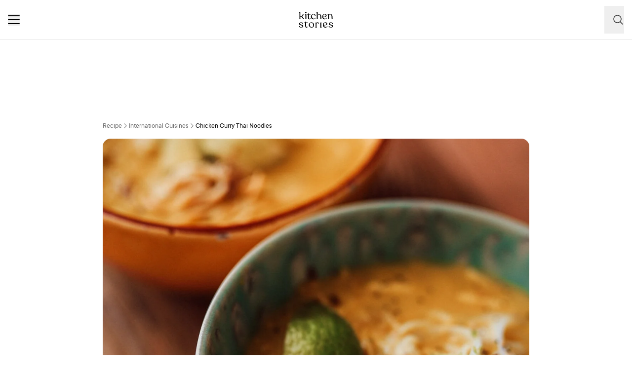

--- FILE ---
content_type: text/html; charset=utf-8
request_url: https://www.kitchenstories.com/en/recipes/chicken-curry-thai-noodles-f0ec
body_size: 66410
content:
<!DOCTYPE html><html lang="en"><head><meta name="viewport" content="width=device-width"/><script type="application/ld+json">[{"@context":"https://schema.org","@type":"BreadcrumbList","itemListElement":[{"@type":"ListItem","position":1,"name":"Homepage","item":"https://www.kitchenstories.com/en"},{"@type":"ListItem","position":2,"name":"Recipe","item":"https://www.kitchenstories.com/en/recipes"},{"@type":"ListItem","position":3,"name":"International Cuisines","item":"https://www.kitchenstories.com/en/categories/international-cuisines"},{"@type":"ListItem","position":4,"name":"Chicken Curry Thai Noodles","item":"https://www.kitchenstories.com/en/recipes/chicken-curry-thai-noodles-f0ec"}]},{"@context":"https://schema.org","@type":"BreadcrumbList","itemListElement":[{"@type":"ListItem","position":1,"name":"Ingredients","item":"https://www.kitchenstories.com/en/ingredients"},{"@type":"ListItem","position":2,"name":"rice noodle","item":"https://www.kitchenstories.com/en/ingredients/rice-noodle"}]},{"@context":"https://schema.org","@type":"BreadcrumbList","itemListElement":[{"@type":"ListItem","position":1,"name":"Ingredients","item":"https://www.kitchenstories.com/en/ingredients"},{"@type":"ListItem","position":2,"name":"garlic","item":"https://www.kitchenstories.com/en/ingredients/garlic"}]},{"@context":"https://schema.org","@type":"BreadcrumbList","itemListElement":[{"@type":"ListItem","position":1,"name":"Ingredients","item":"https://www.kitchenstories.com/en/ingredients"},{"@type":"ListItem","position":2,"name":"shallot","item":"https://www.kitchenstories.com/en/ingredients/shallot"}]},{"@context":"https://schema.org","@type":"BreadcrumbList","itemListElement":[{"@type":"ListItem","position":1,"name":"Ingredients","item":"https://www.kitchenstories.com/en/ingredients"},{"@type":"ListItem","position":2,"name":"lime","item":"https://www.kitchenstories.com/en/ingredients/lime"}]},{"@context":"https://schema.org","@type":"BreadcrumbList","itemListElement":[{"@type":"ListItem","position":1,"name":"Ingredients","item":"https://www.kitchenstories.com/en/ingredients"},{"@type":"ListItem","position":2,"name":"ginger","item":"https://www.kitchenstories.com/en/ingredients/ginger"}]},{"@context":"https://schema.org","@type":"BreadcrumbList","itemListElement":[{"@type":"ListItem","position":1,"name":"Ingredients","item":"https://www.kitchenstories.com/en/ingredients"},{"@type":"ListItem","position":2,"name":"coconut milk","item":"https://www.kitchenstories.com/en/ingredients/coconut-milk"}]},{"@context":"https://schema.org","@type":"BreadcrumbList","itemListElement":[{"@type":"ListItem","position":1,"name":"Categories","item":"https://www.kitchenstories.com/en/categories"},{"@type":"ListItem","position":2,"name":"Asian","item":"https://www.kitchenstories.com/en/categories/asian"}]},{"@context":"https://schema.org","@type":"BreadcrumbList","itemListElement":[{"@type":"ListItem","position":1,"name":"Categories","item":"https://www.kitchenstories.com/en/categories"},{"@type":"ListItem","position":2,"name":"Pizza & Pasta","item":"https://www.kitchenstories.com/en/categories/pizza-pasta"}]}]</script><meta charSet="utf-8"/><script type="application/ld+json">{"@context":"https://schema.org/","@type":"Recipe","name":"Chicken Curry Thai Noodles","image":["https://images.kitchenstories.io/communityImages/1e54098673870f45579086e87258aebb_9f97a1ce-3f18-486f-9d7a-1adc8f34e942.jpg"],"author":{"@type":"Person","name":"Marina Gondra"},"thumbnailUrl":"https://images.kitchenstories.io/communityImages/1e54098673870f45579086e87258aebb_9f97a1ce-3f18-486f-9d7a-1adc8f34e942.jpg","datePublished":"2020-05-05T09:38:16+0000","description":"I recommend doing a chicken soup first. You can do it the day before with the chicken carcasses, 1/2 onion, 1/2 leek and a carrot. Put it all together in a saucepan and boil it for an hour and a half. You can also add a chicken breast or other parts of the chicken so that you can use it in the noodles later.","prepTime":"PT10M","cookTime":"PT15M","totalTime":"PT10M","keywords":"weeknight dinner,starter,noodles,crowd pleaser,comfort food,spices,Asian,savory","recipeYield":4,"recipeIngredient":["0.25 l chicken soup","0.5 package rice noodle","1 tbsp vegetable oil","3 garlic","4 shallots","2 limes","2 tbsp ginger","2 tsp curry powder","0.5 package coconut milk"],"recipeCategory":"International Cuisines","recipeCuisine":"Asian","recipeInstructions":[{"@type":"HowToStep","text":"I recommend doing a chicken soup first. You can do it the day before with the chicken carcasses, 1/2 onion, 1/2 leek and a carrot. Put it all together in a saucepan and boil it for an hour and a half. You can also add a chicken breast or other parts of the chicken so that you can use it in the noodles later."},{"@type":"HowToStep","text":"Put the Rice Noodles to boil in a saucepan 3 mins. Take them out and reserve"},{"@type":"HowToStep","text":"Finely chop the 3 garlics and the 4 shallots. Grate the ginger."},{"@type":"HowToStep","text":"In a large saucepan, add a splash of oil and fry the garlic first. Once it takes color, add the onion and finally add the ginger."},{"@type":"HowToStep","text":"Add two tablespoons of curry, stir and when everything is well integrated, add the chicken broth. Let it boil for about 3 minutes"},{"@type":"HowToStep","text":"Grate the limes and squeeze them. Reserve it."},{"@type":"HowToStep","text":"Add the lime juice and the coconut milk. You will notice how the soup thickens a little bit and acquires consistency. Add salt and rectify the flavor."},{"@type":"HowToStep","text":"Add the chicken pieces that we have obtained from our homemade broth."},{"@type":"HowToStep","text":"Finally add the noodles, let them integrate well with the soup and serve. You can add the zest of the lime to decorate the plate."}],"aggregateRating":{"@type":"AggregateRating","ratingValue":"3.0","ratingCount":2,"bestRating":5,"worstRating":1}}</script><title>Chicken Curry Thai Noodles | Recipe | Kitchen Stories</title><meta name="robots" content="index,follow"/><meta name="description" content="Discover more than 11,000 cooking recipes and baking recipes: inspiration for cooking with simple recipes, videos and articles with tips from professional chefs"/><link rel="alternate" hrefLang="en" href="https://www.kitchenstories.com/en/recipes/chicken-curry-thai-noodles-f0ec"/><link rel="alternate" hrefLang="x-default" href="https://www.kitchenstories.com/de"/><meta name="twitter:card" content="summary_large_image"/><meta name="twitter:site" content="@1KitchenStories"/><meta name="twitter:creator" content="@1KitchenStories"/><meta property="fb:app_id" content="371043829687601"/><meta property="og:title" content="Chicken Curry Thai Noodles | Recipe | Kitchen Stories"/><meta property="og:description" content="Discover more than 11,000 cooking recipes and baking recipes: inspiration for cooking with simple recipes, videos and articles with tips from professional chefs"/><meta property="og:url" content="https://www.kitchenstories.com/en/recipes/chicken-curry-thai-noodles-f0ec"/><meta property="og:type" content="website"/><meta property="og:image" content="https://images.services.kitchenstories.io/o1CJFk22u0aMEfoQ70uGtskv-84=/1200x0/filters:quality(80)/images.kitchenstories.io/communityImages/1e54098673870f45579086e87258aebb_9f97a1ce-3f18-486f-9d7a-1adc8f34e942.jpg"/><meta property="og:image:alt" content="Chicken Curry Thai Noodles | Recipe | Kitchen Stories"/><meta property="og:image:type" content="image/jpeg"/><meta property="og:image:width" content="1200"/><meta property="og:site_name" content="Kitchen Stories"/><link rel="canonical" href="https://www.kitchenstories.com/en/recipes/chicken-curry-thai-noodles-f0ec"/><meta name="keywords" content="weeknight dinner,starter,noodles,crowd pleaser,comfort food,spices,Asian,savory"/><meta property="p:domain_verify" content="35da84559cb155fb028462f3cedb99b7"/><meta property="apple-itunes-app" content="app-id=771068291"/><meta property="apple-mobile-web-app-title" content="Kitchen Stories"/><meta property="application-name" content="Kitchen Stories"/><meta property="theme-color" content="#faf5f0"/><meta name="robots" content="max-image-preview:large"/><link rel="icon" href="/favicon/favicon.ico"/><link rel="apple-touch-icon" href="/favicon/apple-touch-icon.png" sizes="180x180"/><link rel="manifest" href="/favicon/manifest.webmanifest"/><script type="application/ld+json">{"@context":"https://schema.org","@type":"WebSite","url":"https://www.kitchenstories.com/en","potentialAction":[{"@type":"SearchAction","target":"https://www.kitchenstories.com/en/search?search={search_term_string}","query-input":"required name=search_term_string"}]}</script><link rel="preload" as="image" imageSrcSet="https://images.services.kitchenstories.io/J5aEXtpvvbaJfUwWxKkpNYycttI=/640x0/filters:quality(85)/images.kitchenstories.io/communityImages/1e54098673870f45579086e87258aebb_9f97a1ce-3f18-486f-9d7a-1adc8f34e942.jpg 640w, https://images.services.kitchenstories.io/LzaCf3hPvoNVwR8d-P9Q8EYuhXc=/750x0/filters:quality(85)/images.kitchenstories.io/communityImages/1e54098673870f45579086e87258aebb_9f97a1ce-3f18-486f-9d7a-1adc8f34e942.jpg 750w, https://images.services.kitchenstories.io/_gYcw6DzZ6NEQvkfJnNqkexVxGk=/828x0/filters:quality(85)/images.kitchenstories.io/communityImages/1e54098673870f45579086e87258aebb_9f97a1ce-3f18-486f-9d7a-1adc8f34e942.jpg 828w, https://images.services.kitchenstories.io/xNPtwwlLl32lWmoLKSbdaQCb6QE=/1080x0/filters:quality(85)/images.kitchenstories.io/communityImages/1e54098673870f45579086e87258aebb_9f97a1ce-3f18-486f-9d7a-1adc8f34e942.jpg 1080w, https://images.services.kitchenstories.io/kxJYgaVSHdt1rYT8skjkvcFLK6I=/1200x0/filters:quality(85)/images.kitchenstories.io/communityImages/1e54098673870f45579086e87258aebb_9f97a1ce-3f18-486f-9d7a-1adc8f34e942.jpg 1200w, https://images.services.kitchenstories.io/7yPx-631VB4cGr6Rt29S5vGd3Z0=/1920x0/filters:quality(85)/images.kitchenstories.io/communityImages/1e54098673870f45579086e87258aebb_9f97a1ce-3f18-486f-9d7a-1adc8f34e942.jpg 1920w, https://images.services.kitchenstories.io/4lNLUIXtvMuQmmW868yuY05oX1w=/2048x0/filters:quality(85)/images.kitchenstories.io/communityImages/1e54098673870f45579086e87258aebb_9f97a1ce-3f18-486f-9d7a-1adc8f34e942.jpg 2048w, https://images.services.kitchenstories.io/54Qm4efGMbgeVzwcuWiTt3Crb6s=/3840x0/filters:quality(85)/images.kitchenstories.io/communityImages/1e54098673870f45579086e87258aebb_9f97a1ce-3f18-486f-9d7a-1adc8f34e942.jpg 3840w" imageSizes="(max-width: 768px) 100vw, 1200px" fetchpriority="high"/><meta name="next-head-count" content="35"/><link rel="preconnect" href="https://securepubads.g.doubleclick.net" crossorigin="anonymous"/><link rel="preconnect" href="https://kitchen.h5v.eu" crossorigin="anonymous"/><link rel="apple-touch-icon" sizes="180x180" href="/favicon/apple-touch-icon.png"/><link rel="icon" type="image/png" sizes="32x32" href="/favicon/favicon-32x32.png"/><link rel="icon" type="image/png" sizes="16x16" href="/favicon/favicon-16x16.png"/><link rel="shortcut icon" href="/favicon/favicon.ico"/><script id="tiktok_analytics" type="text/plain" class="cmplazyload" data-cmp-vendor="s3009">
              !function (w, d, t) {
                w.TiktokAnalyticsObject=t;var ttq=w[t]=w[t]||[];ttq.methods=["page","track","identify","instances","debug","on","off","once","ready","alias","group","enableCookie","disableCookie"],ttq.setAndDefer=function(t,e){t[e]=function(){t.push([e].concat(Array.prototype.slice.call(arguments,0)))}};for(var i=0;i<ttq.methods.length;i++)ttq.setAndDefer(ttq,ttq.methods[i]);ttq.instance=function(t){for(var e=ttq._i[t]||[],n=0;n<ttq.methods.length;n++
          )ttq.setAndDefer(e,ttq.methods[n]);return e},ttq.load=function(e,n){var i="https://analytics.tiktok.com/i18n/pixel/events.js";ttq._i=ttq._i||{},ttq._i[e]=[],ttq._i[e]._u=i,ttq._t=ttq._t||{},ttq._t[e]=+new Date,ttq._o=ttq._o||{},ttq._o[e]=n||{};n=document.createElement("script");n.type="text/javascript",n.async=!0,n.src=i+"?sdkid="+e+"&lib="+t;e=document.getElementsByTagName("script")[0];e.parentNode.insertBefore(n,e)};
              
                ttq.load('CL54P1BC77U2BTVQSSV0');
                ttq.page();
              }(window, document, 'ttq');
          </script><link rel="preload" href="https://www.kitchenstories.com/_next/static/media/ba0901629cc3051f-s.p.woff2" as="font" type="font/woff2" crossorigin="anonymous" data-next-font="size-adjust"/><link rel="preload" href="https://www.kitchenstories.com/_next/static/media/4aac67694c8a1131-s.p.woff2" as="font" type="font/woff2" crossorigin="anonymous" data-next-font="size-adjust"/><link rel="preload" href="https://www.kitchenstories.com/_next/static/media/2c7237d2340ce795-s.p.woff2" as="font" type="font/woff2" crossorigin="anonymous" data-next-font="size-adjust"/><link rel="preload" href="https://www.kitchenstories.com/_next/static/media/b1d7d54150d35006-s.p.woff2" as="font" type="font/woff2" crossorigin="anonymous" data-next-font="size-adjust"/><script id="highfivve_cmp_integration" data-nscript="beforeInteractive">
             if(!("gdprAppliesGlobally" in window)){window.gdprAppliesGlobally=true}if(!("cmp_id" in window)||window.cmp_id<1){window.cmp_id=0}if(!("cmp_cdid" in window)){window.cmp_cdid="fc35435bb1494"}if(!("cmp_params" in window)){window.cmp_params=""}if(!("cmp_host" in window)){window.cmp_host="b.delivery.consentmanager.net"}if(!("cmp_cdn" in window)){window.cmp_cdn="cdn.consentmanager.net"}if(!("cmp_proto" in window)){window.cmp_proto="https:"}if(!("cmp_codesrc" in window)){window.cmp_codesrc="1"}window.cmp_getsupportedLangs=function(){var b=["DE","EN","FR","IT","NO","DA","FI","ES","PT","RO","BG","ET","EL","GA","HR","LV","LT","MT","NL","PL","SV","SK","SL","CS","HU","RU","SR","ZH","TR","UK","AR","BS"];if("cmp_customlanguages" in window){for(var a=0;a<window.cmp_customlanguages.length;a++){b.push(window.cmp_customlanguages[a].l.toUpperCase())}}return b};window.cmp_getRTLLangs=function(){var a=["AR"];if("cmp_customlanguages" in window){for(var b=0;b<window.cmp_customlanguages.length;b++){if("r" in window.cmp_customlanguages[b]&&window.cmp_customlanguages[b].r){a.push(window.cmp_customlanguages[b].l)}}}return a};window.cmp_getlang=function(a){if(typeof(a)!="boolean"){a=true}if(a&&typeof(cmp_getlang.usedlang)=="string"&&cmp_getlang.usedlang!==""){return cmp_getlang.usedlang}return window.cmp_getlangs()[0]};window.cmp_getlangs=function(){var g=window.cmp_getsupportedLangs();var c=[];var f=location.hash;var e=location.search;var j="cmp_params" in window?window.cmp_params:"";var a="languages" in navigator?navigator.languages:[];if(f.indexOf("cmplang=")!=-1){c.push(f.substr(f.indexOf("cmplang=")+8,2).toUpperCase())}else{if(e.indexOf("cmplang=")!=-1){c.push(e.substr(e.indexOf("cmplang=")+8,2).toUpperCase())}else{if(j.indexOf("cmplang=")!=-1){c.push(j.substr(j.indexOf("cmplang=")+8,2).toUpperCase())}else{if("cmp_setlang" in window&&window.cmp_setlang!=""){c.push(window.cmp_setlang.toUpperCase())}else{if("cmp_langdetect" in window&&window.cmp_langdetect==1){c.push(window.cmp_getPageLang())}else{if(a.length>0){for(var d=0;d<a.length;d++){c.push(a[d])}}if("language" in navigator){c.push(navigator.language)}if("userLanguage" in navigator){c.push(navigator.userLanguage)}}}}}}var h=[];for(var d=0;d<c.length;d++){var b=c[d].toUpperCase();if(b.length<2){continue}if(g.indexOf(b)!=-1){h.push(b)}else{if(b.indexOf("-")!=-1){b=b.substr(0,2)}if(g.indexOf(b)!=-1){h.push(b)}}}if(h.length==0&&typeof(cmp_getlang.defaultlang)=="string"&&cmp_getlang.defaultlang!==""){return[cmp_getlang.defaultlang.toUpperCase()]}else{return h.length>0?h:["EN"]}};window.cmp_getPageLangs=function(){var a=window.cmp_getXMLLang();if(a!=""){a=[a.toUpperCase()]}else{a=[]}a=a.concat(window.cmp_getLangsFromURL());return a.length>0?a:["EN"]};window.cmp_getPageLang=function(){var a=window.cmp_getPageLangs();return a.length>0?a[0]:""};window.cmp_getLangsFromURL=function(){var c=window.cmp_getsupportedLangs();var b=location;var m="toUpperCase";var g=b.hostname[m]()+".";var a=b.pathname[m]()+"/";var f=[];for(var e=0;e<c.length;e++){var j=a.substring(0,c[e].length+1);if(g.substring(0,c[e].length+1)==c[e]+"."){f.push(c[e][m]())}else{if(c[e].length==5){var k=c[e].substring(3,5)+"-"+c[e].substring(0,2);if(g.substring(0,k.length+1)==k+"."){f.push(c[e][m]())}}else{if(j==c[e]+"/"||j=="/"+c[e]){f.push(c[e][m]())}else{if(j==c[e].replace("-","/")+"/"||j=="/"+c[e].replace("-","/")){f.push(c[e][m]())}else{if(c[e].length==5){var k=c[e].substring(3,5)+"-"+c[e].substring(0,2);var h=a.substring(0,k.length+1);if(h==k+"/"||h==k.replace("-","/")+"/"){f.push(c[e][m]())}}}}}}}return f};window.cmp_getXMLLang=function(){var c=document.getElementsByTagName("html");if(c.length>0){var c=c[0]}else{c=document.documentElement}if(c&&c.getAttribute){var a=c.getAttribute("xml:lang");if(typeof(a)!="string"||a==""){a=c.getAttribute("lang")}if(typeof(a)=="string"&&a!=""){var b=window.cmp_getsupportedLangs();return b.indexOf(a.toUpperCase())!=-1?a:""}else{return""}}};(function(){var B=document;var C=B.getElementsByTagName;var o=window;var t="";var h="";var k="";var D=function(e){var i="cmp_"+e;e="cmp"+e+"=";var d="";var l=e.length;var G=location;var H=G.hash;var w=G.search;var u=H.indexOf(e);var F=w.indexOf(e);if(u!=-1){d=H.substring(u+l,9999)}else{if(F!=-1){d=w.substring(F+l,9999)}else{return i in o&&typeof(o[i])!=="function"?o[i]:""}}var E=d.indexOf("&");if(E!=-1){d=d.substring(0,E)}return d};var j=D("lang");if(j!=""){t=j;k=t}else{if("cmp_getlang" in o){t=o.cmp_getlang().toLowerCase();h=o.cmp_getlangs().slice(0,3).join("_");k=o.cmp_getPageLangs().slice(0,3).join("_");if("cmp_customlanguages" in o){var m=o.cmp_customlanguages;for(var x=0;x<m.length;x++){var a=m[x].l.toLowerCase();if(a==t){t="en"}}}}}var q=("cmp_proto" in o)?o.cmp_proto:"https:";if(q!="http:"&&q!="https:"){q="https:"}var n=("cmp_ref" in o)?o.cmp_ref:location.href;if(n.length>300){n=n.substring(0,300)}var z=function(d){var I=B.createElement("script");I.setAttribute("data-cmp-ab","2");I.type="text/javascript";I.async=true;I.src=d;var H=["body","div","span","script","head"];var w="currentScript";var F="parentElement";var l="appendChild";var G="body";if(B[w]&&B[w][F]){B[w][F][l](I)}else{if(B[G]){B[G][l](I)}else{for(var u=0;u<H.length;u++){var E=C(H[u]);if(E.length>0){E[0][l](I);break}}}}};var b=D("design");var c=D("regulationkey");var y=D("gppkey");var s=D("att");var f=o.encodeURIComponent;var g=false;try{g=B.cookie.length>0}catch(A){g=false}var p=q+"//"+o.cmp_host+"/delivery/cmp.php?";p+=("cmp_id" in o&&o.cmp_id>0?"id="+o.cmp_id:"")+("cmp_cdid" in o?"&cdid="+o.cmp_cdid:"")+"&h="+f(n);p+=(b!=""?"&cmpdesign="+f(b):"")+(c!=""?"&cmpregulationkey="+f(c):"")+(y!=""?"&cmpgppkey="+f(y):"");p+=(s!=""?"&cmpatt="+f(s):"")+("cmp_params" in o?"&"+o.cmp_params:"")+(g?"&__cmpfcc=1":"");z(p+"&l="+f(t)+"&ls="+f(h)+"&lp="+f(k)+"&o="+(new Date()).getTime());var r="js";var v=D("debugunminimized")!=""?"":".min";if(D("debugcoverage")=="1"){r="instrumented";v=""}if(D("debugtest")=="1"){r="jstests";v=""}z(q+"//"+o.cmp_cdn+"/delivery/"+r+"/cmp_final"+v+".js")})();window.cmp_addFrame=function(b){if(!window.frames[b]){if(document.body){var a=document.createElement("iframe");a.style.cssText="display:none";if("cmp_cdn" in window&&"cmp_ultrablocking" in window&&window.cmp_ultrablocking>0){a.src="//"+window.cmp_cdn+"/delivery/empty.html"}a.name=b;a.setAttribute("title","Intentionally hidden, please ignore");a.setAttribute("role","none");a.setAttribute("tabindex","-1");document.body.appendChild(a)}else{window.setTimeout(window.cmp_addFrame,10,b)}}};window.cmp_rc=function(c,b){var l="";try{l=document.cookie}catch(h){l=""}var j="";var f=0;var g=false;while(l!=""&&f<100){f++;while(l.substr(0,1)==" "){l=l.substr(1,l.length)}var k=l.substring(0,l.indexOf("="));if(l.indexOf(";")!=-1){var m=l.substring(l.indexOf("=")+1,l.indexOf(";"))}else{var m=l.substr(l.indexOf("=")+1,l.length)}if(c==k){j=m;g=true}var d=l.indexOf(";")+1;if(d==0){d=l.length}l=l.substring(d,l.length)}if(!g&&typeof(b)=="string"){j=b}return(j)};window.cmp_stub=function(){var a=arguments;__cmp.a=__cmp.a||[];if(!a.length){return __cmp.a}else{if(a[0]==="ping"){if(a[1]===2){a[2]({gdprApplies:gdprAppliesGlobally,cmpLoaded:false,cmpStatus:"stub",displayStatus:"hidden",apiVersion:"2.2",cmpId:31},true)}else{a[2](false,true)}}else{if(a[0]==="getUSPData"){a[2]({version:1,uspString:window.cmp_rc("__cmpccpausps","1---")},true)}else{if(a[0]==="getTCData"){__cmp.a.push([].slice.apply(a))}else{if(a[0]==="addEventListener"||a[0]==="removeEventListener"){__cmp.a.push([].slice.apply(a))}else{if(a.length==4&&a[3]===false){a[2]({},false)}else{__cmp.a.push([].slice.apply(a))}}}}}}};window.cmp_gpp_ping=function(){return{gppVersion:"1.1",cmpStatus:"stub",cmpDisplayStatus:"hidden",signalStatus:"not ready",supportedAPIs:["5:tcfcav1","7:usnat","8:usca","9:usva","10:usco","11:usut","12:usct"],cmpId:31,sectionList:[],applicableSections:[0],gppString:"",parsedSections:{}}};window.cmp_gppstub=function(){var c=arguments;__gpp.q=__gpp.q||[];if(!c.length){return __gpp.q}var h=c[0];var g=c.length>1?c[1]:null;var f=c.length>2?c[2]:null;var a=null;var j=false;if(h==="ping"){a=window.cmp_gpp_ping();j=true}else{if(h==="addEventListener"){__gpp.e=__gpp.e||[];if(!("lastId" in __gpp)){__gpp.lastId=0}__gpp.lastId++;var d=__gpp.lastId;__gpp.e.push({id:d,callback:g});a={eventName:"listenerRegistered",listenerId:d,data:true,pingData:window.cmp_gpp_ping()};j=true}else{if(h==="removeEventListener"){__gpp.e=__gpp.e||[];a=false;for(var e=0;e<__gpp.e.length;e++){if(__gpp.e[e].id==f){__gpp.e[e].splice(e,1);a=true;break}}j=true}else{__gpp.q.push([].slice.apply(c))}}}if(a!==null&&typeof(g)==="function"){g(a,j)}};window.cmp_msghandler=function(d){var a=typeof d.data==="string";try{var c=a?JSON.parse(d.data):d.data}catch(f){var c=null}if(typeof(c)==="object"&&c!==null&&"__cmpCall" in c){var b=c.__cmpCall;window.__cmp(b.command,b.parameter,function(h,g){var e={__cmpReturn:{returnValue:h,success:g,callId:b.callId}};d.source.postMessage(a?JSON.stringify(e):e,"*")})}if(typeof(c)==="object"&&c!==null&&"__uspapiCall" in c){var b=c.__uspapiCall;window.__uspapi(b.command,b.version,function(h,g){var e={__uspapiReturn:{returnValue:h,success:g,callId:b.callId}};d.source.postMessage(a?JSON.stringify(e):e,"*")})}if(typeof(c)==="object"&&c!==null&&"__tcfapiCall" in c){var b=c.__tcfapiCall;window.__tcfapi(b.command,b.version,function(h,g){var e={__tcfapiReturn:{returnValue:h,success:g,callId:b.callId}};d.source.postMessage(a?JSON.stringify(e):e,"*")},b.parameter)}if(typeof(c)==="object"&&c!==null&&"__gppCall" in c){var b=c.__gppCall;window.__gpp(b.command,function(h,g){var e={__gppReturn:{returnValue:h,success:g,callId:b.callId}};d.source.postMessage(a?JSON.stringify(e):e,"*")},"parameter" in b?b.parameter:null,"version" in b?b.version:1)}};window.cmp_setStub=function(a){if(!(a in window)||(typeof(window[a])!=="function"&&typeof(window[a])!=="object"&&(typeof(window[a])==="undefined"||window[a]!==null))){window[a]=window.cmp_stub;window[a].msgHandler=window.cmp_msghandler;window.addEventListener("message",window.cmp_msghandler,false)}};window.cmp_setGppStub=function(a){if(!(a in window)||(typeof(window[a])!=="function"&&typeof(window[a])!=="object"&&(typeof(window[a])==="undefined"||window[a]!==null))){window[a]=window.cmp_gppstub;window[a].msgHandler=window.cmp_msghandler;window.addEventListener("message",window.cmp_msghandler,false)}};if(!("cmp_noiframepixel" in window)){window.cmp_addFrame("__cmpLocator")}if((!("cmp_disableusp" in window)||!window.cmp_disableusp)&&!("cmp_noiframepixel" in window)){window.cmp_addFrame("__uspapiLocator")}if((!("cmp_disabletcf" in window)||!window.cmp_disabletcf)&&!("cmp_noiframepixel" in window)){window.cmp_addFrame("__tcfapiLocator")}if((!("cmp_disablegpp" in window)||!window.cmp_disablegpp)&&!("cmp_noiframepixel" in window)){window.cmp_addFrame("__gppLocator")}window.cmp_setStub("__cmp");if(!("cmp_disabletcf" in window)||!window.cmp_disabletcf){window.cmp_setStub("__tcfapi")}if(!("cmp_disableusp" in window)||!window.cmp_disableusp){window.cmp_setStub("__uspapi")}if(!("cmp_disablegpp" in window)||!window.cmp_disablegpp){window.cmp_setGppStub("__gpp")};
              window.cmp_addFrame("__cmapiLocator");
              window.cmp_addFrame("__tcfapiLocator");//remove this line to remove IAB TCF v2 support
              window.cmp_setStub("__cmapi");
              window.cmp_setStub("__tcfapi");//remove this line to remove IAB TCF v2 support
            </script><link rel="preload" href="https://www.kitchenstories.com/_next/static/css/11fda6b622ece748.css" as="style"/><link rel="stylesheet" href="https://www.kitchenstories.com/_next/static/css/11fda6b622ece748.css" data-n-g=""/><link rel="preload" href="https://www.kitchenstories.com/_next/static/css/999014ecbde9ab0c.css" as="style"/><link rel="stylesheet" href="https://www.kitchenstories.com/_next/static/css/999014ecbde9ab0c.css" data-n-p=""/><link rel="preload" href="https://www.kitchenstories.com/_next/static/css/71da5697a104eb86.css" as="style"/><link rel="stylesheet" href="https://www.kitchenstories.com/_next/static/css/71da5697a104eb86.css"/><noscript data-n-css=""></noscript><script defer="" nomodule="" src="https://www.kitchenstories.com/_next/static/chunks/polyfills-78c92fac7aa8fdd8.js"></script><script defer="" src="https://www.kitchenstories.com/_next/static/chunks/8686.ea0a6ff645143e80.js"></script><script defer="" src="https://www.kitchenstories.com/_next/static/chunks/2493.37da0e1895004238.js"></script><script defer="" src="https://www.kitchenstories.com/_next/static/chunks/5e405f82-88cb2f18e26ce18e.js"></script><script defer="" src="https://www.kitchenstories.com/_next/static/chunks/9842-077fb83c46f02355.js"></script><script defer="" src="https://www.kitchenstories.com/_next/static/chunks/9127-3eb35cda38cb5b5a.js"></script><script defer="" src="https://www.kitchenstories.com/_next/static/chunks/9016-76daa9e78fb0b9a6.js"></script><script defer="" src="https://www.kitchenstories.com/_next/static/chunks/1326.c343716021a81742.js"></script><script defer="" src="https://www.kitchenstories.com/_next/static/chunks/2643.394074fcd2fd8eb2.js"></script><script defer="" src="https://www.kitchenstories.com/_next/static/chunks/2495-89f2cc5fa592a1b5.js"></script><script defer="" src="https://www.kitchenstories.com/_next/static/chunks/6492.6be6a55e85d1e638.js"></script><script defer="" src="https://www.kitchenstories.com/_next/static/chunks/4277.6df014e393f5d4e1.js"></script><script defer="" src="https://www.kitchenstories.com/_next/static/chunks/1760-44548ba8757cf33e.js"></script><script defer="" src="https://www.kitchenstories.com/_next/static/chunks/6237.617ecf0902221529.js"></script><script defer="" src="https://www.kitchenstories.com/_next/static/chunks/7877.9a5142628c156e03.js"></script><script src="https://www.kitchenstories.com/_next/static/chunks/webpack-e6ab7a394d99aa65.js" defer=""></script><script src="https://www.kitchenstories.com/_next/static/chunks/framework-81b65f6671db45e6.js" defer=""></script><script src="https://www.kitchenstories.com/_next/static/chunks/main-d4657bf98212f872.js" defer=""></script><script src="https://www.kitchenstories.com/_next/static/chunks/pages/_app-78c686d4d6471281.js" defer=""></script><script src="https://www.kitchenstories.com/_next/static/chunks/2876-94f15138def602d4.js" defer=""></script><script src="https://www.kitchenstories.com/_next/static/chunks/7204-7db5910331dddf95.js" defer=""></script><script src="https://www.kitchenstories.com/_next/static/chunks/5813-e57283d1dc6ae501.js" defer=""></script><script src="https://www.kitchenstories.com/_next/static/chunks/7854-896f331c995af40e.js" defer=""></script><script src="https://www.kitchenstories.com/_next/static/chunks/9390-001fef2808b09cde.js" defer=""></script><script src="https://www.kitchenstories.com/_next/static/chunks/6897-a51688a26743b143.js" defer=""></script><script src="https://www.kitchenstories.com/_next/static/chunks/705-4c69a846c296d583.js" defer=""></script><script src="https://www.kitchenstories.com/_next/static/chunks/8847-bbb3df600f571e16.js" defer=""></script><script src="https://www.kitchenstories.com/_next/static/chunks/2343-87e75c21dc1807d7.js" defer=""></script><script src="https://www.kitchenstories.com/_next/static/chunks/9885-e7ceb76b68b3b7c4.js" defer=""></script><script src="https://www.kitchenstories.com/_next/static/chunks/pages/recipes/%5Bslug%5D-f7b8c779a64227f9.js" defer=""></script><script src="https://www.kitchenstories.com/_next/static/hzTicjHJ6vrwXxjMFIauv/_buildManifest.js" defer=""></script><script src="https://www.kitchenstories.com/_next/static/hzTicjHJ6vrwXxjMFIauv/_ssgManifest.js" defer=""></script><style id="__jsx-1346613585">:root{--font-aime:'__aime_138127', '__aime_Fallback_138127';--font-ttcommons:'__ttcommons_f9ee27', '__ttcommons_Fallback_f9ee27'}</style></head><body><div id="__next"><header class="fixed top-0 z-[499] flex h-[64px] w-full flex-col border-b-1 border-neutral-200 bg-neutral-50 md:h-[80px] print:hidden"><nav class="mx-4 flex h-full items-center justify-between xl:hidden print:hidden"><button aria-label="Menu" type="button" class="menu-animation relative m-0 size-6 cursor-pointer border-none bg-none align-middle hover:opacity-50"><span class="menu-animation__top-line z-[1] block h-0.5 w-full rounded-[1px] bg-neutral-900"></span><span class="menu-animation__middle-line z-[1] mb-1.5 block h-0.5 w-full rounded-[1px] bg-neutral-900"></span><span class="menu-animation__bottom-line z-[1] block h-0.5 w-full rounded-[1px] bg-neutral-900"></span></button><a class="absolute left-[50%] mx-auto translate-x-[-50%] md:mx-0 md:block print:absolute print:top-0 m-0 flex flex-shrink-0 cursor-pointer items-center border-none bg-none pl-0" title="Kitchen Stories" href="/en"><svg xmlns="http://www.w3.org/2000/svg" width="69" height="32" fill="none"><path fill="#000" d="M12.245 14.73v-.086c0-.406.77-.406.77-1.158v-6.39c0-.836-.77-1.008-.77-1.328v-.042c0-.15.13-.215.32-.32l1.65-.816c.451-.215.664 0 .664.301v8.598c0 .751.857.751.857 1.157v.086c0 .172-.193.28-.45.28h-2.637c-.253-.003-.404-.11-.404-.282m.215-13.379C12.46.558 13.018 0 13.897 0c.837 0 1.393.558 1.393 1.351s-.558 1.33-1.393 1.33c-.879 0-1.437-.537-1.437-1.33M24.313 9.8c0-3.217 2.358-5.276 5.276-5.296 2.338-.022 4.181 1.46 4.181 2.659 0 .428-.257.771-.857.751-1.243-.043-1.221-2.702-3.667-2.722-1.78 0-3.045 1.65-3.045 3.773 0 3.001 1.694 4.91 4.073 4.91 1.501 0 2.488-.942 2.98-2.014.171-.321.707-.258.622.171-.301 1.564-1.716 3.195-4.204 3.195-2.979-.002-5.359-2.318-5.359-5.427m32.229 2.357c-.28 1.285-1.609 3.067-4.245 3.067-2.98 0-5.146-2.186-5.146-5.446 0-3.11 2.144-5.254 5.124-5.276 2.144-.022 3.775 1.009 3.775 2.852 0 1.479-1.352 2.68-3.367 3.087-1.373.257-2.572.193-3.623.108.473 2.015 1.844 3.302 3.731 3.302 1.63 0 2.659-.837 3.11-1.865.19-.301.685-.235.64.171Zm-7.655-3.15c0 .256.022.513.044.77.964.064 2.252.108 3.388-.13 1.2-.256 1.929-.922 1.909-2.293-.022-1.244-.943-2.122-2.272-2.122-1.848 0-3.07 1.694-3.07 3.774Zm20.006 5.659v.086c0 .171-.172.28-.45.28H65.89c-.279 0-.45-.108-.45-.28v-.086c0-.406.815-.406.771-1.18l-.215-4.288c-.108-2.617-1.158-3.86-2.637-3.86-1.586 0-2.68 1.265-2.68 2.959v5.211c0 .752.857.752.857 1.158v.086c0 .171-.172.28-.45.28h-2.681c-.258 0-.429-.108-.429-.28v-.086c0-.406.837-.406.837-1.158V7.011c0-.922-.9-.878-.9-1.265v-.064c0-.15.129-.235.342-.32l1.608-.772c.407-.215.6 0 .6.32v1.565c.622-1.2 1.866-1.973 3.345-1.973 2.1 0 3.86 1.415 4.073 4.74l.235 4.225c.046.793.776.793.776 1.2Zm-59.008-.901L6.626 9.178C8.577 8.02 9.2 6.196 9.2 5.383c0-.494-.279-.859-.879-.859-1.735 0-.15 4.59-5.469 4.74V.42c0-.301-.235-.514-.621-.321L.428.936c-.213.084-.32.17-.32.34V1.3c0 .386.836.558.836 1.373v10.773c0 .751-.793.751-.793 1.2v.085c0 .171.172.28.45.28h2.66c.278 0 .45-.109.45-.28v-.086c0-.45-.857-.45-.857-1.2v-3.28a8.7 8.7 0 0 0 2.252-.342l2.744 3.946c.301.472-.406.45-.406.879v.063c0 .172.107.301.32.301h2.767c.215 0 .32-.107.32-.279v-.063c-.002-.453-.665-.475-.966-.904Zm35.462-.301-.235-4.31C44.919 5.916 43.161 4.5 41.06 4.5c-1.373 0-2.53.666-3.194 1.694l.028-3.487h-.004L37.91.38c0-.32-.235-.472-.622-.279L35.53.872c-.193.086-.301.194-.301.365v.064c0 .342.815.386.815 1.221v.317h-.002v10.663c0 .751-.793.73-.793 1.158v.063c0 .172.15.28.406.28h2.68c.258 0 .451-.108.451-.28v-.063c0-.429-.857-.407-.857-1.158V8.299c0-1.694 1.095-2.96 2.68-2.96 1.48 0 2.532 1.244 2.638 3.775l.215 4.374c.044.752-.771.772-.771 1.18v.086c0 .171.171.257.428.257h2.573c.257 0 .428-.085.428-.257v-.086c0-.408-.707-.43-.773-1.204m-22.19-7.89c.171 0 .32-.13.32-.32v-.216a.33.33 0 0 0-.32-.32h-2.958l-.022-2.037c0-.28-.085-.429-.342-.429h-.216c-.193 0-.343.15-.364.429-.108 1.221-.6 2.036-1.63 2.036h-.772c-.215 0-.32.13-.32.321v.216c0 .193.129.32.32.32h1.415v6.412c0 2.09 1.02 3.14 2.549 3.23l.099.004q.06.004.118.005.026-.002.05-.003.045 0 .089-.004c.283-.013.51-.06.679-.13a2.6 2.6 0 0 0 1.604-1.547c.136-.36-.339-.562-.572-.307-.272.53-.8.835-1.459.758-.725-.082-1.226-.87-1.226-1.986V5.574zM.107 29.521c0-.512.34-.79.833-.79 1.323 0 .64 2.605 3.502 2.605 1.367 0 2.435-.661 2.435-1.878 0-3.14-6.535-1.024-6.535-5.232 0-1.643 1.666-2.924 4.015-2.924 2.647 0 4.163 1.366 4.163 2.52 0 .426-.343.747-.769.747-1.217 0-.683-2.606-3.309-2.606-1.239 0-2.2.79-2.2 1.857 0 3.073 6.513.982 6.513 5.253 0 1.602-1.665 2.883-4.313 2.883-2.84 0-4.335-1.43-4.335-2.435m19.9-3.031c0-2.97 2.263-5.188 5.188-5.188 3.203 0 5.422 2.434 5.422 5.422 0 2.947-2.028 5.254-5.038 5.254-3.394-.002-5.572-2.586-5.572-5.489Zm8.732.874c0-2.988-1.58-5.36-3.757-5.36-1.815 0-3.074 1.495-3.074 3.888 0 2.733 1.58 5.38 3.928 5.38 1.666 0 2.903-1.515 2.903-3.908m11.35-4.419c0 .556-.258 1.004-.855 1.004-1.11 0-.576-1.494-1.9-1.494-1.176 0-1.816 1.345-1.816 2.947v4.869c0 .747.897.769.897 1.153v.086c0 .171-.15.257-.426.257H33.34c-.277 0-.426-.086-.426-.257v-.086c0-.384.79-.406.79-1.153v-6.49c0-.811-.854-.833-.854-1.24v-.042c0-.15.127-.277.32-.384l1.624-.725c.407-.192.556-.022.556.299v1.707c.47-1.367 1.453-2.092 2.775-2.092 1.28-.004 1.963.745 1.963 1.641Zm2.515 8.541V31.4c0-.406.769-.406.769-1.153v-6.363c0-.833-.769-1.005-.769-1.325v-.042c0-.15.127-.213.32-.32l1.644-.812c.449-.213.662 0 .662.3v8.562c0 .747.854.747.854 1.153v.086c0 .171-.19.277-.448.277H43.01c-.257 0-.406-.106-.406-.277m17.581-1.965c0-.512.34-.79.833-.79 1.323 0 .64 2.605 3.502 2.605 1.367 0 2.435-.661 2.435-1.878 0-3.14-6.535-1.024-6.535-5.232 0-1.643 1.666-2.924 4.015-2.924 2.647 0 4.163 1.366 4.163 2.52 0 .426-.343.747-.769.747-1.217 0-.683-2.606-3.309-2.606-1.239 0-2.2.791-2.2 1.857 0 3.074 6.513.982 6.513 5.253 0 1.602-1.665 2.883-4.313 2.883-2.838 0-4.335-1.43-4.335-2.434Zm-42.718-7.175c.171 0 .32-.128.32-.321v-.213a.33.33 0 0 0-.32-.321H14.51l-.021-2.035c0-.279-.086-.428-.343-.428h-.213c-.194 0-.343.15-.365.428-.108 1.22-.6 2.035-1.626 2.035h-.771c-.213 0-.321.127-.321.32v.214c0 .193.127.32.32.32h1.414v6.401c0 2.085 1.017 3.133 2.544 3.223q.05.002.097.005.06.003.118.004l.05-.002q.045 0 .089-.005a2 2 0 0 0 .676-.13 2.59 2.59 0 0 0 1.6-1.544c.136-.36-.338-.562-.571-.305-.273.527-.798.835-1.457.758-.725-.081-1.224-.868-1.224-1.982v-6.422zm40.343 6.587C57.531 30.218 56.203 32 53.566 32c-2.979 0-5.145-2.186-5.145-5.447 0-3.109 2.144-5.253 5.123-5.275 2.145-.022 3.775 1.008 3.775 2.852 0 1.478-1.35 2.68-3.366 3.087-1.373.257-2.573.193-3.623.107.472 2.015 1.843 3.303 3.73 3.303 1.631 0 2.66-.837 3.11-1.866.191-.3.683-.235.642.172Zm-7.654-3.151c0 .257.021.514.043.771.965.064 2.253.108 3.389-.13 1.2-.256 1.929-.922 1.909-2.293-.022-1.244-.943-2.123-2.272-2.123-1.848 0-3.07 1.694-3.07 3.775Z"></path></svg></a><div class="flex items-center"><button class="py-4 pl-4"><svg xmlns="http://www.w3.org/2000/svg" viewBox="0 0 24 24" fill="currentColor" aria-hidden="true" data-slot="icon" class="size-6 text-neutral-700 xl:hidden"><path fill-rule="evenodd" d="M10.5 3.75a6.75 6.75 0 1 0 0 13.5 6.75 6.75 0 0 0 0-13.5ZM2.25 10.5a8.25 8.25 0 1 1 14.59 5.28l4.69 4.69a.75.75 0 1 1-1.06 1.06l-4.69-4.69A8.25 8.25 0 0 1 2.25 10.5Z" clip-rule="evenodd"></path></svg><div class="group hidden h-[42px] items-center gap-2 rounded-lg border border-neutral-200 px-2 py-3 text-neutral-700 hover:bg-neutral-100 xl:flex"><svg xmlns="http://www.w3.org/2000/svg" viewBox="0 0 24 24" fill="currentColor" aria-hidden="true" data-slot="icon" class="size-4 text-neutral-700"><path fill-rule="evenodd" d="M10.5 3.75a6.75 6.75 0 1 0 0 13.5 6.75 6.75 0 0 0 0-13.5ZM2.25 10.5a8.25 8.25 0 1 1 14.59 5.28l4.69 4.69a.75.75 0 1 1-1.06 1.06l-4.69-4.69A8.25 8.25 0 0 1 2.25 10.5Z" clip-rule="evenodd"></path></svg><span>Search for recipes</span></div></button></div></nav><nav aria-label="Main" data-orientation="horizontal" dir="ltr" class="mx-8 hidden h-full items-center xl:flex"><a class="md:mx-0 md:block print:absolute print:top-0 m-0 flex flex-shrink-0 cursor-pointer items-center border-none bg-none pl-0" title="Kitchen Stories" href="/en"><svg xmlns="http://www.w3.org/2000/svg" width="69" height="32" fill="none"><path fill="#000" d="M12.245 14.73v-.086c0-.406.77-.406.77-1.158v-6.39c0-.836-.77-1.008-.77-1.328v-.042c0-.15.13-.215.32-.32l1.65-.816c.451-.215.664 0 .664.301v8.598c0 .751.857.751.857 1.157v.086c0 .172-.193.28-.45.28h-2.637c-.253-.003-.404-.11-.404-.282m.215-13.379C12.46.558 13.018 0 13.897 0c.837 0 1.393.558 1.393 1.351s-.558 1.33-1.393 1.33c-.879 0-1.437-.537-1.437-1.33M24.313 9.8c0-3.217 2.358-5.276 5.276-5.296 2.338-.022 4.181 1.46 4.181 2.659 0 .428-.257.771-.857.751-1.243-.043-1.221-2.702-3.667-2.722-1.78 0-3.045 1.65-3.045 3.773 0 3.001 1.694 4.91 4.073 4.91 1.501 0 2.488-.942 2.98-2.014.171-.321.707-.258.622.171-.301 1.564-1.716 3.195-4.204 3.195-2.979-.002-5.359-2.318-5.359-5.427m32.229 2.357c-.28 1.285-1.609 3.067-4.245 3.067-2.98 0-5.146-2.186-5.146-5.446 0-3.11 2.144-5.254 5.124-5.276 2.144-.022 3.775 1.009 3.775 2.852 0 1.479-1.352 2.68-3.367 3.087-1.373.257-2.572.193-3.623.108.473 2.015 1.844 3.302 3.731 3.302 1.63 0 2.659-.837 3.11-1.865.19-.301.685-.235.64.171Zm-7.655-3.15c0 .256.022.513.044.77.964.064 2.252.108 3.388-.13 1.2-.256 1.929-.922 1.909-2.293-.022-1.244-.943-2.122-2.272-2.122-1.848 0-3.07 1.694-3.07 3.774Zm20.006 5.659v.086c0 .171-.172.28-.45.28H65.89c-.279 0-.45-.108-.45-.28v-.086c0-.406.815-.406.771-1.18l-.215-4.288c-.108-2.617-1.158-3.86-2.637-3.86-1.586 0-2.68 1.265-2.68 2.959v5.211c0 .752.857.752.857 1.158v.086c0 .171-.172.28-.45.28h-2.681c-.258 0-.429-.108-.429-.28v-.086c0-.406.837-.406.837-1.158V7.011c0-.922-.9-.878-.9-1.265v-.064c0-.15.129-.235.342-.32l1.608-.772c.407-.215.6 0 .6.32v1.565c.622-1.2 1.866-1.973 3.345-1.973 2.1 0 3.86 1.415 4.073 4.74l.235 4.225c.046.793.776.793.776 1.2Zm-59.008-.901L6.626 9.178C8.577 8.02 9.2 6.196 9.2 5.383c0-.494-.279-.859-.879-.859-1.735 0-.15 4.59-5.469 4.74V.42c0-.301-.235-.514-.621-.321L.428.936c-.213.084-.32.17-.32.34V1.3c0 .386.836.558.836 1.373v10.773c0 .751-.793.751-.793 1.2v.085c0 .171.172.28.45.28h2.66c.278 0 .45-.109.45-.28v-.086c0-.45-.857-.45-.857-1.2v-3.28a8.7 8.7 0 0 0 2.252-.342l2.744 3.946c.301.472-.406.45-.406.879v.063c0 .172.107.301.32.301h2.767c.215 0 .32-.107.32-.279v-.063c-.002-.453-.665-.475-.966-.904Zm35.462-.301-.235-4.31C44.919 5.916 43.161 4.5 41.06 4.5c-1.373 0-2.53.666-3.194 1.694l.028-3.487h-.004L37.91.38c0-.32-.235-.472-.622-.279L35.53.872c-.193.086-.301.194-.301.365v.064c0 .342.815.386.815 1.221v.317h-.002v10.663c0 .751-.793.73-.793 1.158v.063c0 .172.15.28.406.28h2.68c.258 0 .451-.108.451-.28v-.063c0-.429-.857-.407-.857-1.158V8.299c0-1.694 1.095-2.96 2.68-2.96 1.48 0 2.532 1.244 2.638 3.775l.215 4.374c.044.752-.771.772-.771 1.18v.086c0 .171.171.257.428.257h2.573c.257 0 .428-.085.428-.257v-.086c0-.408-.707-.43-.773-1.204m-22.19-7.89c.171 0 .32-.13.32-.32v-.216a.33.33 0 0 0-.32-.32h-2.958l-.022-2.037c0-.28-.085-.429-.342-.429h-.216c-.193 0-.343.15-.364.429-.108 1.221-.6 2.036-1.63 2.036h-.772c-.215 0-.32.13-.32.321v.216c0 .193.129.32.32.32h1.415v6.412c0 2.09 1.02 3.14 2.549 3.23l.099.004q.06.004.118.005.026-.002.05-.003.045 0 .089-.004c.283-.013.51-.06.679-.13a2.6 2.6 0 0 0 1.604-1.547c.136-.36-.339-.562-.572-.307-.272.53-.8.835-1.459.758-.725-.082-1.226-.87-1.226-1.986V5.574zM.107 29.521c0-.512.34-.79.833-.79 1.323 0 .64 2.605 3.502 2.605 1.367 0 2.435-.661 2.435-1.878 0-3.14-6.535-1.024-6.535-5.232 0-1.643 1.666-2.924 4.015-2.924 2.647 0 4.163 1.366 4.163 2.52 0 .426-.343.747-.769.747-1.217 0-.683-2.606-3.309-2.606-1.239 0-2.2.79-2.2 1.857 0 3.073 6.513.982 6.513 5.253 0 1.602-1.665 2.883-4.313 2.883-2.84 0-4.335-1.43-4.335-2.435m19.9-3.031c0-2.97 2.263-5.188 5.188-5.188 3.203 0 5.422 2.434 5.422 5.422 0 2.947-2.028 5.254-5.038 5.254-3.394-.002-5.572-2.586-5.572-5.489Zm8.732.874c0-2.988-1.58-5.36-3.757-5.36-1.815 0-3.074 1.495-3.074 3.888 0 2.733 1.58 5.38 3.928 5.38 1.666 0 2.903-1.515 2.903-3.908m11.35-4.419c0 .556-.258 1.004-.855 1.004-1.11 0-.576-1.494-1.9-1.494-1.176 0-1.816 1.345-1.816 2.947v4.869c0 .747.897.769.897 1.153v.086c0 .171-.15.257-.426.257H33.34c-.277 0-.426-.086-.426-.257v-.086c0-.384.79-.406.79-1.153v-6.49c0-.811-.854-.833-.854-1.24v-.042c0-.15.127-.277.32-.384l1.624-.725c.407-.192.556-.022.556.299v1.707c.47-1.367 1.453-2.092 2.775-2.092 1.28-.004 1.963.745 1.963 1.641Zm2.515 8.541V31.4c0-.406.769-.406.769-1.153v-6.363c0-.833-.769-1.005-.769-1.325v-.042c0-.15.127-.213.32-.32l1.644-.812c.449-.213.662 0 .662.3v8.562c0 .747.854.747.854 1.153v.086c0 .171-.19.277-.448.277H43.01c-.257 0-.406-.106-.406-.277m17.581-1.965c0-.512.34-.79.833-.79 1.323 0 .64 2.605 3.502 2.605 1.367 0 2.435-.661 2.435-1.878 0-3.14-6.535-1.024-6.535-5.232 0-1.643 1.666-2.924 4.015-2.924 2.647 0 4.163 1.366 4.163 2.52 0 .426-.343.747-.769.747-1.217 0-.683-2.606-3.309-2.606-1.239 0-2.2.791-2.2 1.857 0 3.074 6.513.982 6.513 5.253 0 1.602-1.665 2.883-4.313 2.883-2.838 0-4.335-1.43-4.335-2.434Zm-42.718-7.175c.171 0 .32-.128.32-.321v-.213a.33.33 0 0 0-.32-.321H14.51l-.021-2.035c0-.279-.086-.428-.343-.428h-.213c-.194 0-.343.15-.365.428-.108 1.22-.6 2.035-1.626 2.035h-.771c-.213 0-.321.127-.321.32v.214c0 .193.127.32.32.32h1.414v6.401c0 2.085 1.017 3.133 2.544 3.223q.05.002.097.005.06.003.118.004l.05-.002q.045 0 .089-.005a2 2 0 0 0 .676-.13 2.59 2.59 0 0 0 1.6-1.544c.136-.36-.338-.562-.571-.305-.273.527-.798.835-1.457.758-.725-.081-1.224-.868-1.224-1.982v-6.422zm40.343 6.587C57.531 30.218 56.203 32 53.566 32c-2.979 0-5.145-2.186-5.145-5.447 0-3.109 2.144-5.253 5.123-5.275 2.145-.022 3.775 1.008 3.775 2.852 0 1.478-1.35 2.68-3.366 3.087-1.373.257-2.573.193-3.623.107.472 2.015 1.843 3.303 3.73 3.303 1.631 0 2.66-.837 3.11-1.866.191-.3.683-.235.642.172Zm-7.654-3.151c0 .257.021.514.043.771.965.064 2.253.108 3.389-.13 1.2-.256 1.929-.922 1.909-2.293-.022-1.244-.943-2.123-2.272-2.123-1.848 0-3.07 1.694-3.07 3.775Z"></path></svg></a><div style="position:relative"><ul data-orientation="horizontal" class="ml-11 flex space-x-8" dir="ltr"><li><button id="radix-:R16icm:-trigger-radix-:R1b6icm:" data-state="closed" aria-expanded="false" aria-controls="radix-:R16icm:-content-radix-:R1b6icm:" data-radix-collection-item=""><div class="my-0 ml-0 flex h-full cursor-pointer items-center p-0 no-underline"><a href="/en/recipes" class="relative font-medium text-neutral-900 hover:text-neutral-900 hover:no-underline focus:outline-none" data-radix-collection-item=""><span class="xl:underline-animation text-lg before:absolute before:bottom-0 before:left-0 before:block before:h-[1px] before:w-full before:bg-neutral-900">Recipes</span></a></div></button></li><li><button id="radix-:R16icm:-trigger-radix-:R2b6icm:" data-state="closed" aria-expanded="false" aria-controls="radix-:R16icm:-content-radix-:R2b6icm:" data-radix-collection-item=""><div class="my-0 ml-0 flex h-full cursor-pointer items-center p-0 no-underline"><a href="/en/stories" class="relative font-medium text-neutral-900 hover:text-neutral-900 hover:no-underline focus:outline-none" data-radix-collection-item=""><span class="xl:underline-animation text-lg before:absolute before:bottom-0 before:left-0 before:block before:h-[1px] before:w-full before:bg-neutral-900">Articles</span></a></div></button></li><li><button id="radix-:R16icm:-trigger-radix-:R3b6icm:" data-state="closed" aria-expanded="false" aria-controls="radix-:R16icm:-content-radix-:R3b6icm:" data-radix-collection-item=""><div class="my-0 ml-0 flex h-full cursor-pointer items-center p-0 no-underline"><a href="/en/categories/news" class="relative font-medium text-neutral-900 hover:text-neutral-900 hover:no-underline focus:outline-none" data-radix-collection-item=""><span class="xl:underline-animation text-lg before:absolute before:bottom-0 before:left-0 before:block before:h-[1px] before:w-full before:bg-neutral-900">News</span></a></div></button></li><li><button id="radix-:R16icm:-trigger-radix-:R4b6icm:" data-state="closed" aria-expanded="false" aria-controls="radix-:R16icm:-content-radix-:R4b6icm:" data-radix-collection-item=""><div class="my-0 ml-0 flex h-full cursor-pointer items-center p-0 no-underline"><a href="/en/shopping-tips" class="relative font-medium text-neutral-900 hover:text-neutral-900 hover:no-underline focus:outline-none" data-radix-collection-item=""><span class="xl:underline-animation text-lg before:absolute before:bottom-0 before:left-0 before:block before:h-[1px] before:w-full before:bg-neutral-900">Shopping Tips</span></a></div></button></li><li><button id="radix-:R16icm:-trigger-radix-:R5b6icm:" data-state="closed" aria-expanded="false" aria-controls="radix-:R16icm:-content-radix-:R5b6icm:" data-radix-collection-item=""><div class="my-0 ml-0 flex h-full cursor-pointer items-center p-0 no-underline"><a class="relative font-medium text-neutral-900 hover:text-neutral-900 hover:no-underline focus:outline-none" href="https://pages.kitchenstories.com/en/app" rel="noopener noreferrer" target="_blank" data-radix-collection-item=""><span class="xl:underline-animation text-lg before:absolute before:bottom-0 before:left-0 before:block before:h-[1px] before:w-full before:bg-neutral-900">App</span></a></div></button></li><li><button id="radix-:R16icm:-trigger-radix-:R6b6icm:" data-state="closed" aria-expanded="false" aria-controls="radix-:R16icm:-content-radix-:R6b6icm:" data-radix-collection-item=""><div class="my-0 ml-0 flex h-full cursor-pointer items-center p-0 no-underline"><a class="relative font-medium text-neutral-900 hover:text-neutral-900 hover:no-underline focus:outline-none" href="https://www.kitchenstories.com/en/plus" rel="noopener noreferrer" target="_blank" data-radix-collection-item=""><span class="xl:underline-animation text-lg before:absolute before:bottom-0 before:left-0 before:block before:h-[1px] before:w-full before:bg-neutral-900">Plus</span></a></div></button></li><li><button id="radix-:R16icm:-trigger-radix-:R7b6icm:" data-state="closed" aria-expanded="false" aria-controls="radix-:R16icm:-content-radix-:R7b6icm:" data-radix-collection-item=""><div class="my-0 ml-0 flex h-full cursor-pointer items-center p-0 no-underline"><a href="/en/partners" class="relative font-medium text-neutral-900 hover:text-neutral-900 hover:no-underline focus:outline-none" data-radix-collection-item=""><span class="xl:underline-animation text-lg before:absolute before:bottom-0 before:left-0 before:block before:h-[1px] before:w-full before:bg-neutral-900">Partners</span></a></div></button></li></ul></div><button class="ml-auto w-full md:max-w-xs xl:mr-4"><svg xmlns="http://www.w3.org/2000/svg" viewBox="0 0 24 24" fill="currentColor" aria-hidden="true" data-slot="icon" class="size-6 text-neutral-700 xl:hidden"><path fill-rule="evenodd" d="M10.5 3.75a6.75 6.75 0 1 0 0 13.5 6.75 6.75 0 0 0 0-13.5ZM2.25 10.5a8.25 8.25 0 1 1 14.59 5.28l4.69 4.69a.75.75 0 1 1-1.06 1.06l-4.69-4.69A8.25 8.25 0 0 1 2.25 10.5Z" clip-rule="evenodd"></path></svg><div class="group hidden h-[42px] items-center gap-2 rounded-lg border border-neutral-200 px-2 py-3 text-neutral-700 hover:bg-neutral-100 xl:flex"><svg xmlns="http://www.w3.org/2000/svg" viewBox="0 0 24 24" fill="currentColor" aria-hidden="true" data-slot="icon" class="size-4 text-neutral-700"><path fill-rule="evenodd" d="M10.5 3.75a6.75 6.75 0 1 0 0 13.5 6.75 6.75 0 0 0 0-13.5ZM2.25 10.5a8.25 8.25 0 1 1 14.59 5.28l4.69 4.69a.75.75 0 1 1-1.06 1.06l-4.69-4.69A8.25 8.25 0 0 1 2.25 10.5Z" clip-rule="evenodd"></path></svg><span>Search for recipes</span></div></button><div class="relative print:hidden flex justify-end text-right md:ml-4 md:block"><div class="flex justify-end gap-x-3"><a class="m-0 flex cursor-pointer items-center justify-center gap-1 font-medium px-4 py-3 text-base rounded-full border border-green-cold-700 bg-transparent text-green-cold-700 md:hover:bg-green-cold-800 md:hover:text-neutral-50 hidden md:block" href="/en/login"><span class="grow-0">Login</span></a><a class="m-0 flex cursor-pointer items-center justify-center gap-1 font-medium px-4 py-3 text-base rounded-full border border-green-cold-700 bg-green-cold-700 text-neutral-50 hover:bg-green-cold-800" href="/en/signup"><span class="grow-0">Sign-up</span></a></div></div></nav></header><main class="mb-20 mt-16 md:mt-20"><div data-ref="h5v-sticky-ad" class="h5v-sticky-ad-container h5v-footerAd--hidden" style="z-index:999"><div id="floor_ad"></div><div id="mobile_stickyad"></div><button class="h5v-sticky-ad-close-button" data-ref="h5v-sticky-ad-close"></button></div><div class="relative flex justify-center print:hidden absolute left-0 top-0 h-[1px] w-[1px]"><div id="wallpaper_pixel" style="z-index:1;width:100%;display:flex;justify-content:center"></div></div><article class="mx-auto w-full px-4 md:max-w-4xl bg-neutral-50 pt-4 lg:pt-12"><div class="relative flex justify-center print:hidden min-h-[250px] mb-4 !min-h-[100px] overflow-y-clip"><div id="header" style="z-index:1;width:100%;display:flex;justify-content:center"></div></div><nav aria-label="breadcrumb"><ol class="dark:text-gray-400 items-center gap-1.5 break-words text-sm sm:gap-2.5 mb-2 flex w-full flex-nowrap text-neutral-500"><li class="inline-flex items-center gap-1.5"><a class="hover:text-gray-950 dark:hover:text-gray-50 transition-colors" href="https://www.kitchenstories.com/en/recipes">Recipe</a></li><li role="presentation" aria-hidden="true" class="[&amp;&gt;svg]:size-3.5"><svg xmlns="http://www.w3.org/2000/svg" viewBox="0 0 24 24" fill="currentColor" aria-hidden="true" data-slot="icon" class="text-neutral-500"><path fill-rule="evenodd" d="M16.28 11.47a.75.75 0 0 1 0 1.06l-7.5 7.5a.75.75 0 0 1-1.06-1.06L14.69 12 7.72 5.03a.75.75 0 0 1 1.06-1.06l7.5 7.5Z" clip-rule="evenodd"></path></svg></li><li class="inline-flex items-center gap-1.5 overflow-hidden"><a class="hover:text-gray-950 dark:hover:text-gray-50 transition-colors line-clamp-1" href="https://www.kitchenstories.com/en/categories/international-cuisines">International Cuisines</a></li><li role="presentation" aria-hidden="true" class="[&amp;&gt;svg]:size-3.5"><svg xmlns="http://www.w3.org/2000/svg" viewBox="0 0 24 24" fill="currentColor" aria-hidden="true" data-slot="icon" class="text-neutral-500"><path fill-rule="evenodd" d="M16.28 11.47a.75.75 0 0 1 0 1.06l-7.5 7.5a.75.75 0 0 1-1.06-1.06L14.69 12 7.72 5.03a.75.75 0 0 1 1.06-1.06l7.5 7.5Z" clip-rule="evenodd"></path></svg></li><li class="inline-flex items-center gap-1.5 overflow-hidden"><span role="link" aria-disabled="true" aria-current="page" class="dark:text-gray-50 font-normal line-clamp-1 text-ellipsis text-neutral-900">Chicken Curry Thai Noodles</span></li></ol></nav><div class="relative flex justify-center print:hidden min-h-[250px] !fixed bottom-0 left-0 my-4 h-[600px] overflow-y-clip md:hidden sidebar:inline-block"><div id="sidebar_left" style="z-index:1;width:100%;display:flex;justify-content:center"></div></div><div class="relative flex justify-center print:hidden min-h-[250px] !fixed bottom-0 right-0 my-4 h-[600px] overflow-y-clip md:hidden sidebar:block"><div id="sidebar" style="z-index:1;width:100%;display:flex;justify-content:center"></div></div><section class="-mx-4 md:mx-0"><div class="fallback-aspect-ratio-hero relative overflow-hidden md:mb-4 md:rounded-2xl print:mb-12 aspect-landscape"><img data-test="recipe-hero-image" alt="Chicken Curry Thai Noodles" fetchpriority="high" width="1200" height="648" decoding="async" data-nimg="1" class="pointer-events-auto my-2 h-full w-full object-cover md:rounded-2xl" style="color:transparent;background-size:cover;background-position:50% 50%;background-repeat:no-repeat;background-image:url(&quot;data:image/svg+xml;charset=utf-8,%3Csvg xmlns=&#x27;http://www.w3.org/2000/svg&#x27; viewBox=&#x27;0 0 1200 648&#x27;%3E%3Cfilter id=&#x27;b&#x27; color-interpolation-filters=&#x27;sRGB&#x27;%3E%3CfeGaussianBlur stdDeviation=&#x27;20&#x27;/%3E%3CfeColorMatrix values=&#x27;1 0 0 0 0 0 1 0 0 0 0 0 1 0 0 0 0 0 100 -1&#x27; result=&#x27;s&#x27;/%3E%3CfeFlood x=&#x27;0&#x27; y=&#x27;0&#x27; width=&#x27;100%25&#x27; height=&#x27;100%25&#x27;/%3E%3CfeComposite operator=&#x27;out&#x27; in=&#x27;s&#x27;/%3E%3CfeComposite in2=&#x27;SourceGraphic&#x27;/%3E%3CfeGaussianBlur stdDeviation=&#x27;20&#x27;/%3E%3C/filter%3E%3Cimage width=&#x27;100%25&#x27; height=&#x27;100%25&#x27; x=&#x27;0&#x27; y=&#x27;0&#x27; preserveAspectRatio=&#x27;none&#x27; style=&#x27;filter: url(%23b);&#x27; href=&#x27;[data-uri]&#x27;/%3E%3C/svg%3E&quot;)" sizes="(max-width: 768px) 100vw, 1200px" srcSet="https://images.services.kitchenstories.io/J5aEXtpvvbaJfUwWxKkpNYycttI=/640x0/filters:quality(85)/images.kitchenstories.io/communityImages/1e54098673870f45579086e87258aebb_9f97a1ce-3f18-486f-9d7a-1adc8f34e942.jpg 640w, https://images.services.kitchenstories.io/LzaCf3hPvoNVwR8d-P9Q8EYuhXc=/750x0/filters:quality(85)/images.kitchenstories.io/communityImages/1e54098673870f45579086e87258aebb_9f97a1ce-3f18-486f-9d7a-1adc8f34e942.jpg 750w, https://images.services.kitchenstories.io/_gYcw6DzZ6NEQvkfJnNqkexVxGk=/828x0/filters:quality(85)/images.kitchenstories.io/communityImages/1e54098673870f45579086e87258aebb_9f97a1ce-3f18-486f-9d7a-1adc8f34e942.jpg 828w, https://images.services.kitchenstories.io/xNPtwwlLl32lWmoLKSbdaQCb6QE=/1080x0/filters:quality(85)/images.kitchenstories.io/communityImages/1e54098673870f45579086e87258aebb_9f97a1ce-3f18-486f-9d7a-1adc8f34e942.jpg 1080w, https://images.services.kitchenstories.io/kxJYgaVSHdt1rYT8skjkvcFLK6I=/1200x0/filters:quality(85)/images.kitchenstories.io/communityImages/1e54098673870f45579086e87258aebb_9f97a1ce-3f18-486f-9d7a-1adc8f34e942.jpg 1200w, https://images.services.kitchenstories.io/7yPx-631VB4cGr6Rt29S5vGd3Z0=/1920x0/filters:quality(85)/images.kitchenstories.io/communityImages/1e54098673870f45579086e87258aebb_9f97a1ce-3f18-486f-9d7a-1adc8f34e942.jpg 1920w, https://images.services.kitchenstories.io/4lNLUIXtvMuQmmW868yuY05oX1w=/2048x0/filters:quality(85)/images.kitchenstories.io/communityImages/1e54098673870f45579086e87258aebb_9f97a1ce-3f18-486f-9d7a-1adc8f34e942.jpg 2048w, https://images.services.kitchenstories.io/54Qm4efGMbgeVzwcuWiTt3Crb6s=/3840x0/filters:quality(85)/images.kitchenstories.io/communityImages/1e54098673870f45579086e87258aebb_9f97a1ce-3f18-486f-9d7a-1adc8f34e942.jpg 3840w" src="https://images.services.kitchenstories.io/54Qm4efGMbgeVzwcuWiTt3Crb6s=/3840x0/filters:quality(85)/images.kitchenstories.io/communityImages/1e54098673870f45579086e87258aebb_9f97a1ce-3f18-486f-9d7a-1adc8f34e942.jpg"/></div></section><div class="md:grid md:grid-cols-recipe md:gap-x-6"><div class="md:col-start-1 md:row-start-1"><section class="pb-4 pt-6 md:mb-6 md:pb-6 md:pt-4 lg:mb-4 lg:border-b lg:border-neutral-300"><h1 data-test="recipe-title" id="title" class="scroll-m-20 text-balance text-center text-3xl font-medium md:text-left">Chicken Curry Thai Noodles</h1><div class="my-4 border-b border-neutral-300 print:hidden"><div data-test="recipe-rating" class="mt-4 flex flex-col items-center justify-center gap-2 md:flex-row md:justify-start"><ul class="rc-rate" tabindex="0" role="radiogroup"><li class="rc-rate-star rc-rate-star-full"><div role="radio" aria-checked="true" aria-posinset="1" aria-setsize="5" tabindex="0"><div class="rc-rate-star-first"><svg xmlns="http://www.w3.org/2000/svg" viewBox="0 0 24 24" fill="currentColor" aria-hidden="true" data-slot="icon" class="h-8 w-8"><path fill-rule="evenodd" d="M10.788 3.21c.448-1.077 1.976-1.077 2.424 0l2.082 5.006 5.404.434c1.164.093 1.636 1.545.749 2.305l-4.117 3.527 1.257 5.273c.271 1.136-.964 2.033-1.96 1.425L12 18.354 7.373 21.18c-.996.608-2.231-.29-1.96-1.425l1.257-5.273-4.117-3.527c-.887-.76-.415-2.212.749-2.305l5.404-.434 2.082-5.005Z" clip-rule="evenodd"></path></svg></div><div class="rc-rate-star-second"><svg xmlns="http://www.w3.org/2000/svg" viewBox="0 0 24 24" fill="currentColor" aria-hidden="true" data-slot="icon" class="h-8 w-8"><path fill-rule="evenodd" d="M10.788 3.21c.448-1.077 1.976-1.077 2.424 0l2.082 5.006 5.404.434c1.164.093 1.636 1.545.749 2.305l-4.117 3.527 1.257 5.273c.271 1.136-.964 2.033-1.96 1.425L12 18.354 7.373 21.18c-.996.608-2.231-.29-1.96-1.425l1.257-5.273-4.117-3.527c-.887-.76-.415-2.212.749-2.305l5.404-.434 2.082-5.005Z" clip-rule="evenodd"></path></svg></div></div></li><li class="rc-rate-star rc-rate-star-full"><div role="radio" aria-checked="true" aria-posinset="2" aria-setsize="5" tabindex="0"><div class="rc-rate-star-first"><svg xmlns="http://www.w3.org/2000/svg" viewBox="0 0 24 24" fill="currentColor" aria-hidden="true" data-slot="icon" class="h-8 w-8"><path fill-rule="evenodd" d="M10.788 3.21c.448-1.077 1.976-1.077 2.424 0l2.082 5.006 5.404.434c1.164.093 1.636 1.545.749 2.305l-4.117 3.527 1.257 5.273c.271 1.136-.964 2.033-1.96 1.425L12 18.354 7.373 21.18c-.996.608-2.231-.29-1.96-1.425l1.257-5.273-4.117-3.527c-.887-.76-.415-2.212.749-2.305l5.404-.434 2.082-5.005Z" clip-rule="evenodd"></path></svg></div><div class="rc-rate-star-second"><svg xmlns="http://www.w3.org/2000/svg" viewBox="0 0 24 24" fill="currentColor" aria-hidden="true" data-slot="icon" class="h-8 w-8"><path fill-rule="evenodd" d="M10.788 3.21c.448-1.077 1.976-1.077 2.424 0l2.082 5.006 5.404.434c1.164.093 1.636 1.545.749 2.305l-4.117 3.527 1.257 5.273c.271 1.136-.964 2.033-1.96 1.425L12 18.354 7.373 21.18c-.996.608-2.231-.29-1.96-1.425l1.257-5.273-4.117-3.527c-.887-.76-.415-2.212.749-2.305l5.404-.434 2.082-5.005Z" clip-rule="evenodd"></path></svg></div></div></li><li class="rc-rate-star rc-rate-star-half rc-rate-star-active"><div role="radio" aria-checked="true" aria-posinset="3" aria-setsize="5" tabindex="0"><div class="rc-rate-star-first"><svg xmlns="http://www.w3.org/2000/svg" viewBox="0 0 24 24" fill="currentColor" aria-hidden="true" data-slot="icon" class="h-8 w-8"><path fill-rule="evenodd" d="M10.788 3.21c.448-1.077 1.976-1.077 2.424 0l2.082 5.006 5.404.434c1.164.093 1.636 1.545.749 2.305l-4.117 3.527 1.257 5.273c.271 1.136-.964 2.033-1.96 1.425L12 18.354 7.373 21.18c-.996.608-2.231-.29-1.96-1.425l1.257-5.273-4.117-3.527c-.887-.76-.415-2.212.749-2.305l5.404-.434 2.082-5.005Z" clip-rule="evenodd"></path></svg></div><div class="rc-rate-star-second"><svg xmlns="http://www.w3.org/2000/svg" viewBox="0 0 24 24" fill="currentColor" aria-hidden="true" data-slot="icon" class="h-8 w-8"><path fill-rule="evenodd" d="M10.788 3.21c.448-1.077 1.976-1.077 2.424 0l2.082 5.006 5.404.434c1.164.093 1.636 1.545.749 2.305l-4.117 3.527 1.257 5.273c.271 1.136-.964 2.033-1.96 1.425L12 18.354 7.373 21.18c-.996.608-2.231-.29-1.96-1.425l1.257-5.273-4.117-3.527c-.887-.76-.415-2.212.749-2.305l5.404-.434 2.082-5.005Z" clip-rule="evenodd"></path></svg></div></div></li><li class="rc-rate-star rc-rate-star-zero"><div role="radio" aria-checked="false" aria-posinset="4" aria-setsize="5" tabindex="0"><div class="rc-rate-star-first"><svg xmlns="http://www.w3.org/2000/svg" viewBox="0 0 24 24" fill="currentColor" aria-hidden="true" data-slot="icon" class="h-8 w-8"><path fill-rule="evenodd" d="M10.788 3.21c.448-1.077 1.976-1.077 2.424 0l2.082 5.006 5.404.434c1.164.093 1.636 1.545.749 2.305l-4.117 3.527 1.257 5.273c.271 1.136-.964 2.033-1.96 1.425L12 18.354 7.373 21.18c-.996.608-2.231-.29-1.96-1.425l1.257-5.273-4.117-3.527c-.887-.76-.415-2.212.749-2.305l5.404-.434 2.082-5.005Z" clip-rule="evenodd"></path></svg></div><div class="rc-rate-star-second"><svg xmlns="http://www.w3.org/2000/svg" viewBox="0 0 24 24" fill="currentColor" aria-hidden="true" data-slot="icon" class="h-8 w-8"><path fill-rule="evenodd" d="M10.788 3.21c.448-1.077 1.976-1.077 2.424 0l2.082 5.006 5.404.434c1.164.093 1.636 1.545.749 2.305l-4.117 3.527 1.257 5.273c.271 1.136-.964 2.033-1.96 1.425L12 18.354 7.373 21.18c-.996.608-2.231-.29-1.96-1.425l1.257-5.273-4.117-3.527c-.887-.76-.415-2.212.749-2.305l5.404-.434 2.082-5.005Z" clip-rule="evenodd"></path></svg></div></div></li><li class="rc-rate-star rc-rate-star-zero"><div role="radio" aria-checked="false" aria-posinset="5" aria-setsize="5" tabindex="0"><div class="rc-rate-star-first"><svg xmlns="http://www.w3.org/2000/svg" viewBox="0 0 24 24" fill="currentColor" aria-hidden="true" data-slot="icon" class="h-8 w-8"><path fill-rule="evenodd" d="M10.788 3.21c.448-1.077 1.976-1.077 2.424 0l2.082 5.006 5.404.434c1.164.093 1.636 1.545.749 2.305l-4.117 3.527 1.257 5.273c.271 1.136-.964 2.033-1.96 1.425L12 18.354 7.373 21.18c-.996.608-2.231-.29-1.96-1.425l1.257-5.273-4.117-3.527c-.887-.76-.415-2.212.749-2.305l5.404-.434 2.082-5.005Z" clip-rule="evenodd"></path></svg></div><div class="rc-rate-star-second"><svg xmlns="http://www.w3.org/2000/svg" viewBox="0 0 24 24" fill="currentColor" aria-hidden="true" data-slot="icon" class="h-8 w-8"><path fill-rule="evenodd" d="M10.788 3.21c.448-1.077 1.976-1.077 2.424 0l2.082 5.006 5.404.434c1.164.093 1.636 1.545.749 2.305l-4.117 3.527 1.257 5.273c.271 1.136-.964 2.033-1.96 1.425L12 18.354 7.373 21.18c-.996.608-2.231-.29-1.96-1.425l1.257-5.273-4.117-3.527c-.887-.76-.415-2.212.749-2.305l5.404-.434 2.082-5.005Z" clip-rule="evenodd"></path></svg></div></div></li></ul><div class="text-base leading-none">Based on 2 ratings</div></div><div class="my-6 flex items-center justify-around xs:gap-10 sm:justify-center sm:gap-12 md:justify-start"><button data-test="global-likes" type="button" aria-label="like" class="group flex items-center gap-1 flex-col bg-transparent"><svg xmlns="http://www.w3.org/2000/svg" fill="none" viewBox="0 0 24 24" stroke-width="1.5" stroke="currentColor" aria-hidden="true" data-slot="icon" class="text-neutrals-90 h-8 w-8 hover:fill-orange-500 hover:text-orange-500"><path stroke-linecap="round" stroke-linejoin="round" d="M21 8.25c0-2.485-2.099-4.5-4.688-4.5-1.935 0-3.597 1.126-4.312 2.733-.715-1.607-2.377-2.733-4.313-2.733C5.1 3.75 3 5.765 3 8.25c0 7.22 9 12 9 12s9-4.78 9-12Z"></path></svg><span class="">277</span></button><button class="flex flex-col items-center gap-1 hover:opacity-70" aria-label="bookmark"><svg xmlns="http://www.w3.org/2000/svg" fill="none" viewBox="0 0 24 24" stroke-width="1.5" stroke="currentColor" aria-hidden="true" data-slot="icon" class="h-8 w-8"><path stroke-linecap="round" stroke-linejoin="round" d="M17.593 3.322c1.1.128 1.907 1.077 1.907 2.185V21L12 17.25 4.5 21V5.507c0-1.108.806-2.057 1.907-2.185a48.507 48.507 0 0 1 11.186 0Z"></path></svg><span>Save</span></button><div class="relative" data-test="recipe-share-mobile" data-headlessui-state=""><button class="flex flex-col items-center gap-1 hover:opacity-70" aria-label="share" id="headlessui-menu-button-:R3nkaqoicm:" type="button" aria-haspopup="menu" aria-expanded="false" data-headlessui-state=""><svg xmlns="http://www.w3.org/2000/svg" fill="none" viewBox="0 0 24 24" stroke-width="1.5" stroke="currentColor" aria-hidden="true" data-slot="icon" class="h-8 w-8"><path stroke-linecap="round" stroke-linejoin="round" d="M7.217 10.907a2.25 2.25 0 1 0 0 2.186m0-2.186c.18.324.283.696.283 1.093s-.103.77-.283 1.093m0-2.186 9.566-5.314m-9.566 7.5 9.566 5.314m0 0a2.25 2.25 0 1 0 3.935 2.186 2.25 2.25 0 0 0-3.935-2.186Zm0-12.814a2.25 2.25 0 1 0 3.933-2.185 2.25 2.25 0 0 0-3.933 2.185Z"></path></svg><span>Share</span></button></div><a href="" target="_blank" rel="noopener noreferrer" class="flex flex-col items-center gap-1 hover:opacity-70"><svg xmlns="http://www.w3.org/2000/svg" fill="none" viewBox="0 0 24 24" stroke-width="1.5" stroke="currentColor" aria-hidden="true" data-slot="icon" class="h-8 w-8"><path stroke-linecap="round" stroke-linejoin="round" d="M10.5 1.5H8.25A2.25 2.25 0 0 0 6 3.75v16.5a2.25 2.25 0 0 0 2.25 2.25h7.5A2.25 2.25 0 0 0 18 20.25V3.75a2.25 2.25 0 0 0-2.25-2.25H13.5m-3 0V3h3V1.5m-3 0h3m-3 18.75h3"></path></svg><span class="text-center xs:w-20 sm:w-fit">In app</span></a></div></div><div class="flex w-full justify-center"><div class="relative flex justify-center print:hidden min-h-[250px] my-4 !min-h-[50px] overflow-y-clip"><div id="content_1" style="z-index:1;width:100%;display:flex;justify-content:center"></div></div></div><div data-test="recipe-author" class="flex md:col-start-1 print:hidden"><a data-test="recipe-author-avatar" class="flex-shrink-0" href="/en/users/marina-gondra"><div class="aspect-square flex-shrink-0 overflow-hidden rounded-full"><img alt="Marina Gondra" loading="lazy" width="80" height="80" decoding="async" data-nimg="1" class="flex h-full items-center justify-center object-cover" style="color:transparent;background-size:cover;background-position:50% 50%;background-repeat:no-repeat;background-image:url(&quot;data:image/svg+xml;charset=utf-8,%3Csvg xmlns=&#x27;http://www.w3.org/2000/svg&#x27; viewBox=&#x27;0 0 80 80&#x27;%3E%3Cfilter id=&#x27;b&#x27; color-interpolation-filters=&#x27;sRGB&#x27;%3E%3CfeGaussianBlur stdDeviation=&#x27;20&#x27;/%3E%3CfeColorMatrix values=&#x27;1 0 0 0 0 0 1 0 0 0 0 0 1 0 0 0 0 0 100 -1&#x27; result=&#x27;s&#x27;/%3E%3CfeFlood x=&#x27;0&#x27; y=&#x27;0&#x27; width=&#x27;100%25&#x27; height=&#x27;100%25&#x27;/%3E%3CfeComposite operator=&#x27;out&#x27; in=&#x27;s&#x27;/%3E%3CfeComposite in2=&#x27;SourceGraphic&#x27;/%3E%3CfeGaussianBlur stdDeviation=&#x27;20&#x27;/%3E%3C/filter%3E%3Cimage width=&#x27;100%25&#x27; height=&#x27;100%25&#x27; x=&#x27;0&#x27; y=&#x27;0&#x27; preserveAspectRatio=&#x27;none&#x27; style=&#x27;filter: url(%23b);&#x27; href=&#x27;[data-uri]&#x27;/%3E%3C/svg%3E&quot;)" sizes="100px" srcSet="https://images.services.kitchenstories.io/1TtfQPTbTpCPSN-leLHzRI0mI34=/16x0/filters:quality(100)/images.kitchenstories.io/userImages/B89F70A3-CC06-4620-82AD-53DF0EE7D177_c1314412.jpg 16w, https://images.services.kitchenstories.io/eRGLaTRWU35jVPYGy2TSB70Om2Y=/32x0/filters:quality(100)/images.kitchenstories.io/userImages/B89F70A3-CC06-4620-82AD-53DF0EE7D177_c1314412.jpg 32w, https://images.services.kitchenstories.io/unM89oHTkJ6D7ZdCGWc0HoIg0-Y=/48x0/filters:quality(100)/images.kitchenstories.io/userImages/B89F70A3-CC06-4620-82AD-53DF0EE7D177_c1314412.jpg 48w, https://images.services.kitchenstories.io/twMtDQx1xZcd-F157M2ECIUkpTQ=/64x0/filters:quality(100)/images.kitchenstories.io/userImages/B89F70A3-CC06-4620-82AD-53DF0EE7D177_c1314412.jpg 64w, https://images.services.kitchenstories.io/2IqvZP2WKOQoSU2ezpioC9GA-Tw=/96x0/filters:quality(100)/images.kitchenstories.io/userImages/B89F70A3-CC06-4620-82AD-53DF0EE7D177_c1314412.jpg 96w, https://images.services.kitchenstories.io/9K_9QNyVlgP6YOQuXw37JVsDYaQ=/128x0/filters:quality(100)/images.kitchenstories.io/userImages/B89F70A3-CC06-4620-82AD-53DF0EE7D177_c1314412.jpg 128w, https://images.services.kitchenstories.io/Zn3nzmpzuPBWn-QiwsB9I0Tt5c8=/256x0/filters:quality(100)/images.kitchenstories.io/userImages/B89F70A3-CC06-4620-82AD-53DF0EE7D177_c1314412.jpg 256w, https://images.services.kitchenstories.io/7tAY0ODUlywE4un3uQO79yRN_eU=/384x0/filters:quality(100)/images.kitchenstories.io/userImages/B89F70A3-CC06-4620-82AD-53DF0EE7D177_c1314412.jpg 384w, https://images.services.kitchenstories.io/5HhHFhNO3aK1EmS4Mi4HbM7PnTs=/640x0/filters:quality(100)/images.kitchenstories.io/userImages/B89F70A3-CC06-4620-82AD-53DF0EE7D177_c1314412.jpg 640w, https://images.services.kitchenstories.io/vVIQkGAmya5xrL_JW2qW1pEapXE=/750x0/filters:quality(100)/images.kitchenstories.io/userImages/B89F70A3-CC06-4620-82AD-53DF0EE7D177_c1314412.jpg 750w, https://images.services.kitchenstories.io/wiG7HegYNnKBWrjYDCvOgHIt-lc=/828x0/filters:quality(100)/images.kitchenstories.io/userImages/B89F70A3-CC06-4620-82AD-53DF0EE7D177_c1314412.jpg 828w, https://images.services.kitchenstories.io/0ydtIYuBD8_k1KH2ab_4DIeV98Q=/1080x0/filters:quality(100)/images.kitchenstories.io/userImages/B89F70A3-CC06-4620-82AD-53DF0EE7D177_c1314412.jpg 1080w, https://images.services.kitchenstories.io/X_zXQDnjY_IgVURVvjAnbJffHNE=/1200x0/filters:quality(100)/images.kitchenstories.io/userImages/B89F70A3-CC06-4620-82AD-53DF0EE7D177_c1314412.jpg 1200w, https://images.services.kitchenstories.io/1rQo1oLDZ5WCDqo7Qqu3sLxn4z4=/1920x0/filters:quality(100)/images.kitchenstories.io/userImages/B89F70A3-CC06-4620-82AD-53DF0EE7D177_c1314412.jpg 1920w, https://images.services.kitchenstories.io/E1l-boRDaSxWGwTO8RD4fKObg-Q=/2048x0/filters:quality(100)/images.kitchenstories.io/userImages/B89F70A3-CC06-4620-82AD-53DF0EE7D177_c1314412.jpg 2048w, https://images.services.kitchenstories.io/5Y1R5hTbqPW6Z7LuH5RX58hNX60=/3840x0/filters:quality(100)/images.kitchenstories.io/userImages/B89F70A3-CC06-4620-82AD-53DF0EE7D177_c1314412.jpg 3840w" src="https://images.services.kitchenstories.io/5Y1R5hTbqPW6Z7LuH5RX58hNX60=/3840x0/filters:quality(100)/images.kitchenstories.io/userImages/B89F70A3-CC06-4620-82AD-53DF0EE7D177_c1314412.jpg"/></div></a><div class="ml-4 flex flex-col overflow-hidden text-base md:text-lg"><p class="text-text-orange-500 font-medium"><a href="/en/users/marina-gondra"><span data-test="recipe-author-name">Marina Gondra</span></a></p><p><span>Community member</span></p></div></div><div><div class="mb-4 mt-2 print:hidden" data-test="global-disclosure"><div class="prose relative mb-4 w-full max-w-full text-pretty text-lg text-neutral-900 transition-all prose-p:max-w-full line-clamp-3 max-h-24 after:absolute after:bottom-0 after:left-0 after:h-5 after:w-full after:bg-gradient-to-t after:from-neutral-50 after:content-[&#x27;&#x27;]">"This recipe is so fast and easy to do, and the flavor is just amazing. I love it as a starter or for dinner! Enjoy it! :) "</div><div class="flex w-full justify-center md:justify-start"><button class="global-link p-3 font-medium md:p-0">Read more</button></div></div></div></section><div class="-mx-4 md:mx-0"><section data-test="recipe-difficulty" class="flex w-full scroll-m-20 flex-row border-none bg-orange-50 p-4 md:col-start-1 md:rounded-2xl md:text-lg"><div class="flex w-1/4 flex-col items-center justify-center"><div class="font-ttcommons text-base font-normal md:text-lg">Difficulty</div><span data-test="recipe-difficulty-level" class="text-base font-semibold sm:text-lg">Easy 👌</span></div><div class="flex flex-1 flex-shrink-0 flex-col items-center" data-time="10"><div class="font-ttcommons text-base font-normal md:text-lg">Preparation</div><div class="text-base font-semibold sm:text-lg">10 min</div></div><div class="flex flex-1 flex-shrink-0 flex-col items-center" data-time="15"><div class="font-ttcommons text-base font-normal md:text-lg">Baking</div><div class="text-base font-semibold sm:text-lg">15 min</div></div><div class="flex flex-1 flex-shrink-0 flex-col items-center" data-time="0"><div class="font-ttcommons text-base font-normal md:text-lg">Resting</div><div class="text-base font-semibold sm:text-lg">0 min</div></div></section></div><div class="seperator divide-y-1 divide-neutral-300 border-b border-neutral-300"><div><section data-test="recipe-ingredients" class="flex flex-col md:col-start-1" id="ingredients"><h2 class="mb-6 text-2xl font-bold leading-normal">Ingredients</h2><div class="mb-6 flex flex-col gap-6 md:flex-row md:items-center md:justify-between print:hidden"><div class="flex items-center gap-2 text-lg font-medium leading-6"><button data-test="recipe-ingredients-servings-decrease" aria-label="decrease servings" class="grid h-8 w-12 items-center justify-center rounded-lg bg-orange-50 text-neutral-900 hover:bg-green-cold-700 hover:text-neutral-50 disabled:bg-neutral-100 disabled:text-neutral-500"><svg xmlns="http://www.w3.org/2000/svg" fill="none" viewBox="0 0 24 24" stroke-width="1.5" stroke="currentColor" aria-hidden="true" data-slot="icon" class="h-5 w-8"><path stroke-linecap="round" stroke-linejoin="round" d="M5 12h14"></path></svg></button><span data-test="recipe-ingredients-servings-count" class="w-6 text-center align-middle text-xl font-medium leading-6">2</span><button data-test="recipe-ingredients-servings-increase" aria-label="increase servings" class="grid h-8 w-12 items-center justify-center rounded-lg bg-orange-50 text-neutral-900 hover:bg-green-cold-700 hover:text-neutral-50"><svg xmlns="http://www.w3.org/2000/svg" fill="none" viewBox="0 0 24 24" stroke-width="1.5" stroke="currentColor" aria-hidden="true" data-slot="icon" class="h-5 w-8"><path stroke-linecap="round" stroke-linejoin="round" d="M12 4.5v15m7.5-7.5h-15"></path></svg></button><span class="ml-2 mr-2 text-xl leading-6">Servings</span></div></div><div data-test="recipe-ingredients-item" class="my-px flex text-lg"><div data-test="recipe-ingredients-item-amount" class="w-24"><span>⅛ </span><span>l</span></div><div class="flex-1">chicken soup</div></div><div data-test="recipe-ingredients-item" class="my-px flex text-lg"><div data-test="recipe-ingredients-item-amount" class="w-24"><span>¼ </span><span>package</span></div><a class="global-link" href="/en/ingredients/rice-noodle">rice noodle</a></div><div data-test="recipe-ingredients-item" class="my-px flex text-lg"><div data-test="recipe-ingredients-item-amount" class="w-24"><span>½ </span><span>tbsp</span></div><div class="flex-1">vegetable oil</div></div><div data-test="recipe-ingredients-item" class="my-px flex text-lg"><div data-test="recipe-ingredients-item-amount" class="w-24"><span>1½ </span></div><a class="global-link" href="/en/ingredients/garlic">garlic</a></div><div data-test="recipe-ingredients-item" class="my-px flex text-lg"><div data-test="recipe-ingredients-item-amount" class="w-24"><span>2 </span></div><a class="global-link" href="/en/ingredients/shallot">shallots</a></div><div data-test="recipe-ingredients-item" class="my-px flex text-lg"><div data-test="recipe-ingredients-item-amount" class="w-24"><span>1 </span></div><a class="global-link" href="/en/ingredients/lime">limes</a></div><div data-test="recipe-ingredients-item" class="my-px flex text-lg"><div data-test="recipe-ingredients-item-amount" class="w-24"><span>1 </span><span>tbsp</span></div><a class="global-link" href="/en/ingredients/ginger">ginger</a></div><div data-test="recipe-ingredients-item" class="my-px flex text-lg"><div data-test="recipe-ingredients-item-amount" class="w-24"><span>1 </span><span>tsp</span></div><div class="flex-1">curry powder</div></div><div data-test="recipe-ingredients-item" class="my-px flex text-lg"><div data-test="recipe-ingredients-item-amount" class="w-24"><span>¼ </span><span>package</span></div><a class="global-link" href="/en/ingredients/coconut-milk">coconut milk</a></div></section><button class="mx-auto mt-6 flex w-80 items-center justify-center gap-2 rounded-full bg-green-cold-700 p-3 text-lg leading-6 text-neutral-50 md:ml-0"><svg xmlns="http://www.w3.org/2000/svg" fill="none" viewBox="0 0 24 24" stroke-width="1.5" stroke="currentColor" aria-hidden="true" data-slot="icon" class="size-4"><path stroke-linecap="round" stroke-linejoin="round" d="M2.25 3h1.386c.51 0 .955.343 1.087.835l.383 1.437M7.5 14.25a3 3 0 0 0-3 3h15.75m-12.75-3h11.218c1.121-2.3 2.1-4.684 2.924-7.138a60.114 60.114 0 0 0-16.536-1.84M7.5 14.25 5.106 5.272M6 20.25a.75.75 0 1 1-1.5 0 .75.75 0 0 1 1.5 0Zm12.75 0a.75.75 0 1 1-1.5 0 .75.75 0 0 1 1.5 0Z"></path></svg>Add to the shopping list</button></div><section data-test="recipe-utensils" class="flex flex-col md:col-start-1"><h2 class="mb-2 text-2xl font-bold leading-normal">Utensils</h2><p data-test="recipe-utensils-list">3 saucepans, knife</p></section></div><div class="relative flex justify-center print:hidden min-h-[250px] my-4 !min-h-[250px] overflow-y-clip"><div id="content_2" style="z-index:1;width:100%;display:flex;justify-content:center"></div></div><div class="seperator my-4 divide-y-1 divide-neutral-300 border-b border-neutral-300 md:my-6"><section data-test="recipe-steps" class="flex scroll-m-20 flex-col md:col-start-1"><ul id="steps" class="scroll-m-20 md:col-start-1"><li data-test="recipe-steps-item" class="relative mb-8 last-of-type:mb-0 md:mb-11"><h2 class="mb-4 text-2xl font-bold leading-normal">Step 1/9</h2><ul class="mb-3 text-lg"><svg xmlns="http://www.w3.org/2000/svg" width="23" height="20" class="mr-2 inline-block align-middle"><g fill="none" fill-rule="evenodd" transform="translate(1 1)"><path fill="currentColor" d="M11.239 6.86a1.11 1.11 0 1 1-1.57 1.57 1.11 1.11 0 0 1 1.57-1.57"></path><path stroke="currentColor" stroke-linecap="round" stroke-linejoin="round" d="m10.454 7.646 7.341-7.3M7.615 7.899H.253c-.14 0-.253 0-.253.14l1.671 9.645c0 .14.114.253.255.253h17.01c.14 0 .255-.056.255-.196l1.492-9.703c0-.14-.113-.139-.254-.139h-6.583"></path><path fill="currentColor" d="M4.288 8.245h3.264c.014-1.098.025-2.594.025-2.594s.028-.664-.503-1.07c-.532-.406-.504-.5-.504-.625 0-.106-.039-1.929-.037-2.857.049-.016.044-.063.044-.117V.566s.02-.282-.646-.282H5.91c-.668 0-.718.282-.718.282v.416c0 .054.03.1.08.117v2.857c0 .125.026.219-.505.625s-.504 1.07-.504 1.07.01 1.496.025 2.594m15.182-.346c-.024-1.58-1.288-2.856-2.845-2.856s-2.821 1.275-2.845 2.856z"></path><path fill="currentColor" d="M4.846 7.055a.844.844 0 0 1-.844.844h-2.12a.844.844 0 0 1-.844-.844v-.043c0-.466.378-.844.844-.844h2.12c.466 0 .844.378.844.844z"></path><rect width="0.857" height="4.714" x="9.429" y="11.143" fill="currentColor" rx="0.429"></rect><rect width="0.857" height="4.714" x="12.857" y="11.143" fill="currentColor" rx="0.429"></rect><rect width="0.857" height="4.714" x="6" y="11.143" fill="currentColor" rx="0.429"></rect><path fill="currentColor" d="M11.239 6.86a1.11 1.11 0 1 1-1.57 1.57 1.11 1.11 0 0 1 1.57-1.57"></path></g></svg><li class="inline after:content-[&quot;_–_&quot;] last:after:content-none"><span class="font-bold">⅛ <!-- -->l </span><span> chicken soup </span></li></ul><ul class="mb-3 text-lg"><svg xmlns="http://www.w3.org/2000/svg" width="26" height="20" class="mr-2 inline-block align-middle"><path fill="none" fill-rule="evenodd" stroke="currentColor" stroke-linecap="round" stroke-linejoin="round" d="M21.559 6.53c-.027-1.592-3.868-2.718-8.602-2.718-4.736 0-8.576 1.126-8.603 2.718zm-.329 1.438c.117 0 .213.06.213.179L20.34 18.594c0 .12-.096.2-.213.2H5.67c-.118 0-.213-.08-.213-.2L4.353 8.147q0-.179.177-.179M.731 9.418s1.908-.874 2.565 1.37m21.768-1.37s-1.907-.874-2.564 1.37M10.87 2.167s1.75-2.626 4.047 0"></path></svg><li class="inline after:content-[&quot;_–_&quot;] last:after:content-none">saucepan</li></ul><p class="text-pretty">I recommend doing a chicken soup first. You can do it the day before with the chicken carcasses, 1/2 onion, 1/2 leek and a carrot. Put it all together in a saucepan and boil it for an hour and a half. You can also add a chicken breast or other parts of the chicken so that you can use it in the noodles later.</p></li><li data-test="recipe-steps-item" class="relative mb-8 last-of-type:mb-0 md:mb-11"><h2 class="mb-4 text-2xl font-bold leading-normal">Step 2/9</h2><ul class="mb-3 text-lg"><svg xmlns="http://www.w3.org/2000/svg" width="23" height="20" class="mr-2 inline-block align-middle"><g fill="none" fill-rule="evenodd" transform="translate(1 1)"><path fill="currentColor" d="M11.239 6.86a1.11 1.11 0 1 1-1.57 1.57 1.11 1.11 0 0 1 1.57-1.57"></path><path stroke="currentColor" stroke-linecap="round" stroke-linejoin="round" d="m10.454 7.646 7.341-7.3M7.615 7.899H.253c-.14 0-.253 0-.253.14l1.671 9.645c0 .14.114.253.255.253h17.01c.14 0 .255-.056.255-.196l1.492-9.703c0-.14-.113-.139-.254-.139h-6.583"></path><path fill="currentColor" d="M4.288 8.245h3.264c.014-1.098.025-2.594.025-2.594s.028-.664-.503-1.07c-.532-.406-.504-.5-.504-.625 0-.106-.039-1.929-.037-2.857.049-.016.044-.063.044-.117V.566s.02-.282-.646-.282H5.91c-.668 0-.718.282-.718.282v.416c0 .054.03.1.08.117v2.857c0 .125.026.219-.505.625s-.504 1.07-.504 1.07.01 1.496.025 2.594m15.182-.346c-.024-1.58-1.288-2.856-2.845-2.856s-2.821 1.275-2.845 2.856z"></path><path fill="currentColor" d="M4.846 7.055a.844.844 0 0 1-.844.844h-2.12a.844.844 0 0 1-.844-.844v-.043c0-.466.378-.844.844-.844h2.12c.466 0 .844.378.844.844z"></path><rect width="0.857" height="4.714" x="9.429" y="11.143" fill="currentColor" rx="0.429"></rect><rect width="0.857" height="4.714" x="12.857" y="11.143" fill="currentColor" rx="0.429"></rect><rect width="0.857" height="4.714" x="6" y="11.143" fill="currentColor" rx="0.429"></rect><path fill="currentColor" d="M11.239 6.86a1.11 1.11 0 1 1-1.57 1.57 1.11 1.11 0 0 1 1.57-1.57"></path></g></svg><li class="inline after:content-[&quot;_–_&quot;] last:after:content-none"><span class="font-bold">¼ <!-- -->package </span><span> rice noodle </span></li></ul><ul class="mb-3 text-lg"><svg xmlns="http://www.w3.org/2000/svg" width="26" height="20" class="mr-2 inline-block align-middle"><path fill="none" fill-rule="evenodd" stroke="currentColor" stroke-linecap="round" stroke-linejoin="round" d="M21.559 6.53c-.027-1.592-3.868-2.718-8.602-2.718-4.736 0-8.576 1.126-8.603 2.718zm-.329 1.438c.117 0 .213.06.213.179L20.34 18.594c0 .12-.096.2-.213.2H5.67c-.118 0-.213-.08-.213-.2L4.353 8.147q0-.179.177-.179M.731 9.418s1.908-.874 2.565 1.37m21.768-1.37s-1.907-.874-2.564 1.37M10.87 2.167s1.75-2.626 4.047 0"></path></svg><li class="inline after:content-[&quot;_–_&quot;] last:after:content-none">saucepan</li></ul><p class="text-pretty">Put the Rice Noodles to boil in a saucepan 3 mins. Take them out and reserve</p><div class="relative flex justify-center print:hidden min-h-[250px] my-4 h-[600px] overflow-y-clip"><div id="content_3" style="z-index:1;width:100%;display:flex;justify-content:center"></div></div></li><li data-test="recipe-steps-item" class="relative mb-8 last-of-type:mb-0 md:mb-11"><h2 class="mb-4 text-2xl font-bold leading-normal">Step 3/9</h2><ul class="mb-3 text-lg"><svg xmlns="http://www.w3.org/2000/svg" width="23" height="20" class="mr-2 inline-block align-middle"><g fill="none" fill-rule="evenodd" transform="translate(1 1)"><path fill="currentColor" d="M11.239 6.86a1.11 1.11 0 1 1-1.57 1.57 1.11 1.11 0 0 1 1.57-1.57"></path><path stroke="currentColor" stroke-linecap="round" stroke-linejoin="round" d="m10.454 7.646 7.341-7.3M7.615 7.899H.253c-.14 0-.253 0-.253.14l1.671 9.645c0 .14.114.253.255.253h17.01c.14 0 .255-.056.255-.196l1.492-9.703c0-.14-.113-.139-.254-.139h-6.583"></path><path fill="currentColor" d="M4.288 8.245h3.264c.014-1.098.025-2.594.025-2.594s.028-.664-.503-1.07c-.532-.406-.504-.5-.504-.625 0-.106-.039-1.929-.037-2.857.049-.016.044-.063.044-.117V.566s.02-.282-.646-.282H5.91c-.668 0-.718.282-.718.282v.416c0 .054.03.1.08.117v2.857c0 .125.026.219-.505.625s-.504 1.07-.504 1.07.01 1.496.025 2.594m15.182-.346c-.024-1.58-1.288-2.856-2.845-2.856s-2.821 1.275-2.845 2.856z"></path><path fill="currentColor" d="M4.846 7.055a.844.844 0 0 1-.844.844h-2.12a.844.844 0 0 1-.844-.844v-.043c0-.466.378-.844.844-.844h2.12c.466 0 .844.378.844.844z"></path><rect width="0.857" height="4.714" x="9.429" y="11.143" fill="currentColor" rx="0.429"></rect><rect width="0.857" height="4.714" x="12.857" y="11.143" fill="currentColor" rx="0.429"></rect><rect width="0.857" height="4.714" x="6" y="11.143" fill="currentColor" rx="0.429"></rect><path fill="currentColor" d="M11.239 6.86a1.11 1.11 0 1 1-1.57 1.57 1.11 1.11 0 0 1 1.57-1.57"></path></g></svg><li class="inline after:content-[&quot;_–_&quot;] last:after:content-none"><span class="font-bold">1½ </span><span> garlic </span></li><li class="inline after:content-[&quot;_–_&quot;] last:after:content-none"><span class="font-bold">2 </span><span> shallots </span></li></ul><ul class="mb-3 text-lg"><svg xmlns="http://www.w3.org/2000/svg" width="26" height="20" class="mr-2 inline-block align-middle"><path fill="none" fill-rule="evenodd" stroke="currentColor" stroke-linecap="round" stroke-linejoin="round" d="M21.559 6.53c-.027-1.592-3.868-2.718-8.602-2.718-4.736 0-8.576 1.126-8.603 2.718zm-.329 1.438c.117 0 .213.06.213.179L20.34 18.594c0 .12-.096.2-.213.2H5.67c-.118 0-.213-.08-.213-.2L4.353 8.147q0-.179.177-.179M.731 9.418s1.908-.874 2.565 1.37m21.768-1.37s-1.907-.874-2.564 1.37M10.87 2.167s1.75-2.626 4.047 0"></path></svg><li class="inline after:content-[&quot;_–_&quot;] last:after:content-none">knife</li></ul><p class="text-pretty">Finely chop the 3 garlics and the 4 shallots. Grate the ginger.</p></li><li data-test="recipe-steps-item" class="relative mb-8 last-of-type:mb-0 md:mb-11"><h2 class="mb-4 text-2xl font-bold leading-normal">Step 4/9</h2><ul class="mb-3 text-lg"><svg xmlns="http://www.w3.org/2000/svg" width="23" height="20" class="mr-2 inline-block align-middle"><g fill="none" fill-rule="evenodd" transform="translate(1 1)"><path fill="currentColor" d="M11.239 6.86a1.11 1.11 0 1 1-1.57 1.57 1.11 1.11 0 0 1 1.57-1.57"></path><path stroke="currentColor" stroke-linecap="round" stroke-linejoin="round" d="m10.454 7.646 7.341-7.3M7.615 7.899H.253c-.14 0-.253 0-.253.14l1.671 9.645c0 .14.114.253.255.253h17.01c.14 0 .255-.056.255-.196l1.492-9.703c0-.14-.113-.139-.254-.139h-6.583"></path><path fill="currentColor" d="M4.288 8.245h3.264c.014-1.098.025-2.594.025-2.594s.028-.664-.503-1.07c-.532-.406-.504-.5-.504-.625 0-.106-.039-1.929-.037-2.857.049-.016.044-.063.044-.117V.566s.02-.282-.646-.282H5.91c-.668 0-.718.282-.718.282v.416c0 .054.03.1.08.117v2.857c0 .125.026.219-.505.625s-.504 1.07-.504 1.07.01 1.496.025 2.594m15.182-.346c-.024-1.58-1.288-2.856-2.845-2.856s-2.821 1.275-2.845 2.856z"></path><path fill="currentColor" d="M4.846 7.055a.844.844 0 0 1-.844.844h-2.12a.844.844 0 0 1-.844-.844v-.043c0-.466.378-.844.844-.844h2.12c.466 0 .844.378.844.844z"></path><rect width="0.857" height="4.714" x="9.429" y="11.143" fill="currentColor" rx="0.429"></rect><rect width="0.857" height="4.714" x="12.857" y="11.143" fill="currentColor" rx="0.429"></rect><rect width="0.857" height="4.714" x="6" y="11.143" fill="currentColor" rx="0.429"></rect><path fill="currentColor" d="M11.239 6.86a1.11 1.11 0 1 1-1.57 1.57 1.11 1.11 0 0 1 1.57-1.57"></path></g></svg><li class="inline after:content-[&quot;_–_&quot;] last:after:content-none"><span class="font-bold">½ <!-- -->tbsp </span><span> vegetable oil </span></li></ul><ul class="mb-3 text-lg"><svg xmlns="http://www.w3.org/2000/svg" width="26" height="20" class="mr-2 inline-block align-middle"><path fill="none" fill-rule="evenodd" stroke="currentColor" stroke-linecap="round" stroke-linejoin="round" d="M21.559 6.53c-.027-1.592-3.868-2.718-8.602-2.718-4.736 0-8.576 1.126-8.603 2.718zm-.329 1.438c.117 0 .213.06.213.179L20.34 18.594c0 .12-.096.2-.213.2H5.67c-.118 0-.213-.08-.213-.2L4.353 8.147q0-.179.177-.179M.731 9.418s1.908-.874 2.565 1.37m21.768-1.37s-1.907-.874-2.564 1.37M10.87 2.167s1.75-2.626 4.047 0"></path></svg><li class="inline after:content-[&quot;_–_&quot;] last:after:content-none">saucepan</li></ul><p class="text-pretty">In a large saucepan, add a splash of oil and fry the garlic first. Once it takes color, add the onion and finally add the ginger.</p><div class="flex w-full justify-center"><div class="relative flex justify-center print:hidden min-h-[250px] my-4 !min-h-[300px] overflow-y-clip"><div id="content_4" style="z-index:1;width:100%;display:flex;justify-content:center"></div></div></div></li><li data-test="recipe-steps-item" class="relative mb-8 last-of-type:mb-0 md:mb-11"><h2 class="mb-4 text-2xl font-bold leading-normal">Step 5/9</h2><ul class="mb-3 text-lg"><svg xmlns="http://www.w3.org/2000/svg" width="23" height="20" class="mr-2 inline-block align-middle"><g fill="none" fill-rule="evenodd" transform="translate(1 1)"><path fill="currentColor" d="M11.239 6.86a1.11 1.11 0 1 1-1.57 1.57 1.11 1.11 0 0 1 1.57-1.57"></path><path stroke="currentColor" stroke-linecap="round" stroke-linejoin="round" d="m10.454 7.646 7.341-7.3M7.615 7.899H.253c-.14 0-.253 0-.253.14l1.671 9.645c0 .14.114.253.255.253h17.01c.14 0 .255-.056.255-.196l1.492-9.703c0-.14-.113-.139-.254-.139h-6.583"></path><path fill="currentColor" d="M4.288 8.245h3.264c.014-1.098.025-2.594.025-2.594s.028-.664-.503-1.07c-.532-.406-.504-.5-.504-.625 0-.106-.039-1.929-.037-2.857.049-.016.044-.063.044-.117V.566s.02-.282-.646-.282H5.91c-.668 0-.718.282-.718.282v.416c0 .054.03.1.08.117v2.857c0 .125.026.219-.505.625s-.504 1.07-.504 1.07.01 1.496.025 2.594m15.182-.346c-.024-1.58-1.288-2.856-2.845-2.856s-2.821 1.275-2.845 2.856z"></path><path fill="currentColor" d="M4.846 7.055a.844.844 0 0 1-.844.844h-2.12a.844.844 0 0 1-.844-.844v-.043c0-.466.378-.844.844-.844h2.12c.466 0 .844.378.844.844z"></path><rect width="0.857" height="4.714" x="9.429" y="11.143" fill="currentColor" rx="0.429"></rect><rect width="0.857" height="4.714" x="12.857" y="11.143" fill="currentColor" rx="0.429"></rect><rect width="0.857" height="4.714" x="6" y="11.143" fill="currentColor" rx="0.429"></rect><path fill="currentColor" d="M11.239 6.86a1.11 1.11 0 1 1-1.57 1.57 1.11 1.11 0 0 1 1.57-1.57"></path></g></svg><li class="inline after:content-[&quot;_–_&quot;] last:after:content-none"><span class="font-bold">1 <!-- -->tbsp </span><span> ginger </span></li><li class="inline after:content-[&quot;_–_&quot;] last:after:content-none"><span class="font-bold">1 <!-- -->tsp </span><span> curry powder </span></li></ul><p class="text-pretty">Add two tablespoons of curry, stir and when everything is well integrated, add the chicken broth. Let it boil for about 3 minutes</p></li><li data-test="recipe-steps-item" class="relative mb-8 last-of-type:mb-0 md:mb-11"><h2 class="mb-4 text-2xl font-bold leading-normal">Step 6/9</h2><p class="text-pretty">Grate the limes and squeeze them. Reserve it.</p></li><li data-test="recipe-steps-item" class="relative mb-8 last-of-type:mb-0 md:mb-11"><h2 class="mb-4 text-2xl font-bold leading-normal">Step 7/9</h2><ul class="mb-3 text-lg"><svg xmlns="http://www.w3.org/2000/svg" width="23" height="20" class="mr-2 inline-block align-middle"><g fill="none" fill-rule="evenodd" transform="translate(1 1)"><path fill="currentColor" d="M11.239 6.86a1.11 1.11 0 1 1-1.57 1.57 1.11 1.11 0 0 1 1.57-1.57"></path><path stroke="currentColor" stroke-linecap="round" stroke-linejoin="round" d="m10.454 7.646 7.341-7.3M7.615 7.899H.253c-.14 0-.253 0-.253.14l1.671 9.645c0 .14.114.253.255.253h17.01c.14 0 .255-.056.255-.196l1.492-9.703c0-.14-.113-.139-.254-.139h-6.583"></path><path fill="currentColor" d="M4.288 8.245h3.264c.014-1.098.025-2.594.025-2.594s.028-.664-.503-1.07c-.532-.406-.504-.5-.504-.625 0-.106-.039-1.929-.037-2.857.049-.016.044-.063.044-.117V.566s.02-.282-.646-.282H5.91c-.668 0-.718.282-.718.282v.416c0 .054.03.1.08.117v2.857c0 .125.026.219-.505.625s-.504 1.07-.504 1.07.01 1.496.025 2.594m15.182-.346c-.024-1.58-1.288-2.856-2.845-2.856s-2.821 1.275-2.845 2.856z"></path><path fill="currentColor" d="M4.846 7.055a.844.844 0 0 1-.844.844h-2.12a.844.844 0 0 1-.844-.844v-.043c0-.466.378-.844.844-.844h2.12c.466 0 .844.378.844.844z"></path><rect width="0.857" height="4.714" x="9.429" y="11.143" fill="currentColor" rx="0.429"></rect><rect width="0.857" height="4.714" x="12.857" y="11.143" fill="currentColor" rx="0.429"></rect><rect width="0.857" height="4.714" x="6" y="11.143" fill="currentColor" rx="0.429"></rect><path fill="currentColor" d="M11.239 6.86a1.11 1.11 0 1 1-1.57 1.57 1.11 1.11 0 0 1 1.57-1.57"></path></g></svg><li class="inline after:content-[&quot;_–_&quot;] last:after:content-none"><span class="font-bold">1 </span><span> limes </span></li><li class="inline after:content-[&quot;_–_&quot;] last:after:content-none"><span class="font-bold">¼ <!-- -->package </span><span> coconut milk </span></li></ul><p class="text-pretty">Add the lime juice and the coconut milk. You will notice how the soup thickens a little bit and acquires consistency. Add salt and rectify the flavor.</p></li><li data-test="recipe-steps-item" class="relative mb-8 last-of-type:mb-0 md:mb-11"><h2 class="mb-4 text-2xl font-bold leading-normal">Step 8/9</h2><p class="text-pretty">Add the chicken pieces that we have obtained from our homemade broth.</p></li><li data-test="recipe-steps-item" class="relative mb-8 last-of-type:mb-0 md:mb-11"><h2 class="mb-4 text-2xl font-bold leading-normal">Step 9/9</h2><p class="text-pretty">Finally add the noodles, let them integrate well with the soup and serve. You can add the zest of the lime to decorate the plate.</p></li><li data-test="recipe-steps-final" class="relative mb-8 last-of-type:mb-0 md:mb-11"><h2 class="mb-4 text-2xl font-bold leading-normal">Enjoy your meal!</h2><div class="aspect-h-3 aspect-w-4 relative mb-5 aspect-landscape overflow-hidden print:hidden"><img alt="Chicken Curry Thai Noodles" loading="lazy" decoding="async" data-nimg="fill" class="pointer-events-auto absolute left-0 top-0 my-2 h-full w-full rounded-2xl object-cover" style="position:absolute;height:100%;width:100%;left:0;top:0;right:0;bottom:0;color:transparent;background-size:cover;background-position:50% 50%;background-repeat:no-repeat;background-image:url(&quot;data:image/svg+xml;charset=utf-8,%3Csvg xmlns=&#x27;http://www.w3.org/2000/svg&#x27; %3E%3Cfilter id=&#x27;b&#x27; color-interpolation-filters=&#x27;sRGB&#x27;%3E%3CfeGaussianBlur stdDeviation=&#x27;20&#x27;/%3E%3CfeColorMatrix values=&#x27;1 0 0 0 0 0 1 0 0 0 0 0 1 0 0 0 0 0 100 -1&#x27; result=&#x27;s&#x27;/%3E%3CfeFlood x=&#x27;0&#x27; y=&#x27;0&#x27; width=&#x27;100%25&#x27; height=&#x27;100%25&#x27;/%3E%3CfeComposite operator=&#x27;out&#x27; in=&#x27;s&#x27;/%3E%3CfeComposite in2=&#x27;SourceGraphic&#x27;/%3E%3CfeGaussianBlur stdDeviation=&#x27;20&#x27;/%3E%3C/filter%3E%3Cimage width=&#x27;100%25&#x27; height=&#x27;100%25&#x27; x=&#x27;0&#x27; y=&#x27;0&#x27; preserveAspectRatio=&#x27;none&#x27; style=&#x27;filter: url(%23b);&#x27; href=&#x27;[data-uri]&#x27;/%3E%3C/svg%3E&quot;)" sizes="(max-width: 560px) 100vw, (max-width: 1024px) 70vw, 30vw" srcSet="https://images.services.kitchenstories.io/lJkJvvWQBXBMLF92Y_VHZXuUFf0=/256x0/filters:quality(80)/images.kitchenstories.io/communityImages/1e54098673870f45579086e87258aebb_9f97a1ce-3f18-486f-9d7a-1adc8f34e942.jpg 256w, https://images.services.kitchenstories.io/DRjAo7sJlEuvuOBqZQKYayKF7Mk=/384x0/filters:quality(80)/images.kitchenstories.io/communityImages/1e54098673870f45579086e87258aebb_9f97a1ce-3f18-486f-9d7a-1adc8f34e942.jpg 384w, https://images.services.kitchenstories.io/zuOCWgLXpjGS13C8I_7wqthneDs=/640x0/filters:quality(80)/images.kitchenstories.io/communityImages/1e54098673870f45579086e87258aebb_9f97a1ce-3f18-486f-9d7a-1adc8f34e942.jpg 640w, https://images.services.kitchenstories.io/K3cPeUKrRIePzhOJa9q3ufFZ_PE=/750x0/filters:quality(80)/images.kitchenstories.io/communityImages/1e54098673870f45579086e87258aebb_9f97a1ce-3f18-486f-9d7a-1adc8f34e942.jpg 750w, https://images.services.kitchenstories.io/mzULXQRMexz39RRPFQPCQ9EQxno=/828x0/filters:quality(80)/images.kitchenstories.io/communityImages/1e54098673870f45579086e87258aebb_9f97a1ce-3f18-486f-9d7a-1adc8f34e942.jpg 828w, https://images.services.kitchenstories.io/Pyslj2REO-eXjnYqLoZpAs5kHVU=/1080x0/filters:quality(80)/images.kitchenstories.io/communityImages/1e54098673870f45579086e87258aebb_9f97a1ce-3f18-486f-9d7a-1adc8f34e942.jpg 1080w, https://images.services.kitchenstories.io/o1CJFk22u0aMEfoQ70uGtskv-84=/1200x0/filters:quality(80)/images.kitchenstories.io/communityImages/1e54098673870f45579086e87258aebb_9f97a1ce-3f18-486f-9d7a-1adc8f34e942.jpg 1200w, https://images.services.kitchenstories.io/zyPI18FP1SbBMNLEa_ZYYhj4734=/1920x0/filters:quality(80)/images.kitchenstories.io/communityImages/1e54098673870f45579086e87258aebb_9f97a1ce-3f18-486f-9d7a-1adc8f34e942.jpg 1920w, https://images.services.kitchenstories.io/UzlbtfOQO1P515i4vujWnnW5krQ=/2048x0/filters:quality(80)/images.kitchenstories.io/communityImages/1e54098673870f45579086e87258aebb_9f97a1ce-3f18-486f-9d7a-1adc8f34e942.jpg 2048w, https://images.services.kitchenstories.io/LTbWOmGnL6BlU9xeDs1B73GLSYw=/3840x0/filters:quality(80)/images.kitchenstories.io/communityImages/1e54098673870f45579086e87258aebb_9f97a1ce-3f18-486f-9d7a-1adc8f34e942.jpg 3840w" src="https://images.services.kitchenstories.io/LTbWOmGnL6BlU9xeDs1B73GLSYw=/3840x0/filters:quality(80)/images.kitchenstories.io/communityImages/1e54098673870f45579086e87258aebb_9f97a1ce-3f18-486f-9d7a-1adc8f34e942.jpg"/></div></li></ul></section><section data-test="recipe-tags" class="flex flex-col md:col-start-1 print:hidden"><h2 class="mb-2 text-2xl font-bold leading-normal">Tags</h2><ul class="flex flex-wrap text-lg"><li data-test="recipe-tags-item" class="global-link m-1 rounded-lg bg-orange-50 px-2 py-1 hover:underline"><a href="/en/tags/weeknight-dinner">#<!-- -->weeknight dinner</a></li><li data-test="recipe-tags-item" class="global-link m-1 rounded-lg bg-orange-50 px-2 py-1 hover:underline"><a href="/en/tags/starter">#<!-- -->starter</a></li><li data-test="recipe-tags-item" class="global-link m-1 rounded-lg bg-orange-50 px-2 py-1 hover:underline"><a href="/en/tags/noodles">#<!-- -->noodles</a></li><li data-test="recipe-tags-item" class="global-link m-1 rounded-lg bg-orange-50 px-2 py-1 hover:underline"><a href="/en/tags/crowd-pleaser">#<!-- -->crowd pleaser</a></li><li data-test="recipe-tags-item" class="global-link m-1 rounded-lg bg-orange-50 px-2 py-1 hover:underline"><a href="/en/tags/comfort-food">#<!-- -->comfort food</a></li><li data-test="recipe-tags-item" class="global-link m-1 rounded-lg bg-orange-50 px-2 py-1 hover:underline"><a href="/en/tags/spices">#<!-- -->spices</a></li><li data-test="recipe-tags-item" class="global-link m-1 rounded-lg bg-orange-50 px-2 py-1 hover:underline"><a href="/en/tags/asian">#<!-- -->Asian</a></li><li data-test="recipe-tags-item" class="global-link m-1 rounded-lg bg-orange-50 px-2 py-1 hover:underline"><a href="/en/tags/savory">#<!-- -->savory</a></li></ul></section><div class="relative flex justify-center print:hidden min-h-[250px] my-4 h-[320px] overflow-y-clip"><div id="content_5" style="z-index:1;width:100%;display:flex;justify-content:center"></div></div></div></div><aside class="hidden md:col-start-2 md:row-start-1 md:flex md:flex-col print:hidden"><aside class="w-full"><div class="mb-6 text-lg font-bold">More delicious ideas for you</div><ul><li class="relative w-full mb-8"><a class="relative block" data-test="global-card" href="/en/recipes/vegan-mung-bean-balls-f19c"><figure class="group relative z-10 h-full w-full overflow-hidden rounded-2xl bg-neutral-100 bg-50% bg-no-repeat after:absolute after:h-full after:w-full aspect-h-3 aspect-w-4 aspect-landscape after:left-0 after:top-0 after:rounded-inherit"><img alt="Vegan Mung bean Balls" loading="lazy" width="512" height="384" decoding="async" data-nimg="1" class="h-full w-full transform rounded-inherit object-cover transition duration-300 ease-in-out group-hover:scale-110 group-hover:rounded-inherit" style="color:transparent;background-size:cover;background-position:50% 50%;background-repeat:no-repeat;background-image:url(&quot;data:image/svg+xml;charset=utf-8,%3Csvg xmlns=&#x27;http://www.w3.org/2000/svg&#x27; viewBox=&#x27;0 0 512 384&#x27;%3E%3Cfilter id=&#x27;b&#x27; color-interpolation-filters=&#x27;sRGB&#x27;%3E%3CfeGaussianBlur stdDeviation=&#x27;20&#x27;/%3E%3CfeColorMatrix values=&#x27;1 0 0 0 0 0 1 0 0 0 0 0 1 0 0 0 0 0 100 -1&#x27; result=&#x27;s&#x27;/%3E%3CfeFlood x=&#x27;0&#x27; y=&#x27;0&#x27; width=&#x27;100%25&#x27; height=&#x27;100%25&#x27;/%3E%3CfeComposite operator=&#x27;out&#x27; in=&#x27;s&#x27;/%3E%3CfeComposite in2=&#x27;SourceGraphic&#x27;/%3E%3CfeGaussianBlur stdDeviation=&#x27;20&#x27;/%3E%3C/filter%3E%3Cimage width=&#x27;100%25&#x27; height=&#x27;100%25&#x27; x=&#x27;0&#x27; y=&#x27;0&#x27; preserveAspectRatio=&#x27;none&#x27; style=&#x27;filter: url(%23b);&#x27; href=&#x27;[data-uri]&#x27;/%3E%3C/svg%3E&quot;)" srcSet="https://images.services.kitchenstories.io/gs7WdPjdfXzIhEzJcv0r-UbBR2s=/640x0/filters:quality(80)/images.kitchenstories.io/communityImages/5c0ba9bbcfa3d04e6ce6fb31c533797b_6f4ec076-71a6-482f-b4f6-8527b25d1b7e.jpg 1x, https://images.services.kitchenstories.io/uPIXaTgfmFildWY4IV3_0M6wWc4=/1080x0/filters:quality(80)/images.kitchenstories.io/communityImages/5c0ba9bbcfa3d04e6ce6fb31c533797b_6f4ec076-71a6-482f-b4f6-8527b25d1b7e.jpg 2x" src="https://images.services.kitchenstories.io/uPIXaTgfmFildWY4IV3_0M6wWc4=/1080x0/filters:quality(80)/images.kitchenstories.io/communityImages/5c0ba9bbcfa3d04e6ce6fb31c533797b_6f4ec076-71a6-482f-b4f6-8527b25d1b7e.jpg"/></figure><div class="absolute left-0 right-0 top-0 z-10 p-2 will-change-transform"><div class="flex items-center gap-2 text-sm font-medium leading-3 text-neutral-900 xs:flex-row"><time class="mr-1 flex-shrink-0 rounded-full bg-yellow-100 px-2.5 py-1">1 h</time></div></div><div class="absolute bottom-0 right-0 z-10 p-2 will-change-transform"><button data-test="global-likes" type="button" aria-label="like" class="group flex items-center gap-1 ml-auto rounded-full bg-neutral-50 px-2.5 py-0.5 text-sm font-medium"><svg xmlns="http://www.w3.org/2000/svg" fill="none" viewBox="0 0 24 24" stroke-width="1.5" stroke="currentColor" aria-hidden="true" data-slot="icon" class="group-hover:f size-5 text-neutral-900 group-hover:fill-orange-500 group-hover:text-orange-500 group-hover:opacity-80"><path stroke-linecap="round" stroke-linejoin="round" d="M21 8.25c0-2.485-2.099-4.5-4.688-4.5-1.935 0-3.597 1.126-4.312 2.733-.715-1.607-2.377-2.733-4.313-2.733C5.1 3.75 3 5.765 3 8.25c0 7.22 9 12 9 12s9-4.78 9-12Z"></path></svg><span class="">101</span></button></div></a><a data-test="global-card-title" class="block" href="/en/recipes/vegan-mung-bean-balls-f19c"><header class="mt-2"><div class="text-balance font-ttcommons text-lg font-medium leading-6">Vegan Mung bean Balls</div></header></a></li><li class="relative w-full mb-8"><a class="relative block" data-test="global-card" href="/en/recipes/vegetable-laksa-17db"><figure class="group relative z-10 h-full w-full overflow-hidden rounded-2xl bg-neutral-100 bg-50% bg-no-repeat after:absolute after:h-full after:w-full aspect-h-3 aspect-w-4 aspect-landscape after:left-0 after:top-0 after:rounded-inherit"><img alt="Vegetable Laksa" loading="lazy" width="512" height="384" decoding="async" data-nimg="1" class="h-full w-full transform rounded-inherit object-cover transition duration-300 ease-in-out group-hover:scale-110 group-hover:rounded-inherit" style="color:transparent;background-size:cover;background-position:50% 50%;background-repeat:no-repeat;background-image:url(&quot;data:image/svg+xml;charset=utf-8,%3Csvg xmlns=&#x27;http://www.w3.org/2000/svg&#x27; viewBox=&#x27;0 0 512 384&#x27;%3E%3Cfilter id=&#x27;b&#x27; color-interpolation-filters=&#x27;sRGB&#x27;%3E%3CfeGaussianBlur stdDeviation=&#x27;20&#x27;/%3E%3CfeColorMatrix values=&#x27;1 0 0 0 0 0 1 0 0 0 0 0 1 0 0 0 0 0 100 -1&#x27; result=&#x27;s&#x27;/%3E%3CfeFlood x=&#x27;0&#x27; y=&#x27;0&#x27; width=&#x27;100%25&#x27; height=&#x27;100%25&#x27;/%3E%3CfeComposite operator=&#x27;out&#x27; in=&#x27;s&#x27;/%3E%3CfeComposite in2=&#x27;SourceGraphic&#x27;/%3E%3CfeGaussianBlur stdDeviation=&#x27;20&#x27;/%3E%3C/filter%3E%3Cimage width=&#x27;100%25&#x27; height=&#x27;100%25&#x27; x=&#x27;0&#x27; y=&#x27;0&#x27; preserveAspectRatio=&#x27;none&#x27; style=&#x27;filter: url(%23b);&#x27; href=&#x27;[data-uri]&#x27;/%3E%3C/svg%3E&quot;)" srcSet="https://images.services.kitchenstories.io/Yub3B-LE33zGYucdtmll2RYgqx8=/640x0/filters:quality(80)/images.kitchenstories.io/communityImages/3bea7e5de97631932054d74cf2a26e85_5619bed7-bd6a-4858-84bc-036cade9bae8.jpg 1x, https://images.services.kitchenstories.io/G-b_LJiBYhYqzavuUAzQrWiGKbw=/1080x0/filters:quality(80)/images.kitchenstories.io/communityImages/3bea7e5de97631932054d74cf2a26e85_5619bed7-bd6a-4858-84bc-036cade9bae8.jpg 2x" src="https://images.services.kitchenstories.io/G-b_LJiBYhYqzavuUAzQrWiGKbw=/1080x0/filters:quality(80)/images.kitchenstories.io/communityImages/3bea7e5de97631932054d74cf2a26e85_5619bed7-bd6a-4858-84bc-036cade9bae8.jpg"/></figure><div class="absolute left-0 right-0 top-0 z-10 p-2 will-change-transform"><div class="flex items-center gap-2 text-sm font-medium leading-3 text-neutral-900 xs:flex-row"><time class="mr-1 flex-shrink-0 rounded-full bg-yellow-100 px-2.5 py-1">10 min</time></div></div><div class="absolute bottom-0 right-0 z-10 p-2 will-change-transform"><button data-test="global-likes" type="button" aria-label="like" class="group flex items-center gap-1 ml-auto rounded-full bg-neutral-50 px-2.5 py-0.5 text-sm font-medium"><svg xmlns="http://www.w3.org/2000/svg" fill="none" viewBox="0 0 24 24" stroke-width="1.5" stroke="currentColor" aria-hidden="true" data-slot="icon" class="group-hover:f size-5 text-neutral-900 group-hover:fill-orange-500 group-hover:text-orange-500 group-hover:opacity-80"><path stroke-linecap="round" stroke-linejoin="round" d="M21 8.25c0-2.485-2.099-4.5-4.688-4.5-1.935 0-3.597 1.126-4.312 2.733-.715-1.607-2.377-2.733-4.313-2.733C5.1 3.75 3 5.765 3 8.25c0 7.22 9 12 9 12s9-4.78 9-12Z"></path></svg><span class="">62</span></button></div></a><a data-test="global-card-title" class="block" href="/en/recipes/vegetable-laksa-17db"><header class="mt-2"><div class="text-balance font-ttcommons text-lg font-medium leading-6">Vegetable Laksa</div></header></a></li><li class="relative w-full mb-8"><a class="relative block" data-test="global-card" href="/en/recipes/steamed-pork-buns"><figure class="group relative z-10 h-full w-full overflow-hidden rounded-2xl bg-neutral-100 bg-50% bg-no-repeat after:absolute after:h-full after:w-full aspect-h-3 aspect-w-4 aspect-landscape after:left-0 after:top-0 after:rounded-inherit"><img alt="Steamed pork buns" loading="lazy" width="512" height="384" decoding="async" data-nimg="1" class="h-full w-full transform rounded-inherit object-cover transition duration-300 ease-in-out group-hover:scale-110 group-hover:rounded-inherit" style="color:transparent;background-size:cover;background-position:50% 50%;background-repeat:no-repeat;background-image:url(&quot;data:image/svg+xml;charset=utf-8,%3Csvg xmlns=&#x27;http://www.w3.org/2000/svg&#x27; viewBox=&#x27;0 0 512 384&#x27;%3E%3Cfilter id=&#x27;b&#x27; color-interpolation-filters=&#x27;sRGB&#x27;%3E%3CfeGaussianBlur stdDeviation=&#x27;20&#x27;/%3E%3CfeColorMatrix values=&#x27;1 0 0 0 0 0 1 0 0 0 0 0 1 0 0 0 0 0 100 -1&#x27; result=&#x27;s&#x27;/%3E%3CfeFlood x=&#x27;0&#x27; y=&#x27;0&#x27; width=&#x27;100%25&#x27; height=&#x27;100%25&#x27;/%3E%3CfeComposite operator=&#x27;out&#x27; in=&#x27;s&#x27;/%3E%3CfeComposite in2=&#x27;SourceGraphic&#x27;/%3E%3CfeGaussianBlur stdDeviation=&#x27;20&#x27;/%3E%3C/filter%3E%3Cimage width=&#x27;100%25&#x27; height=&#x27;100%25&#x27; x=&#x27;0&#x27; y=&#x27;0&#x27; preserveAspectRatio=&#x27;none&#x27; style=&#x27;filter: url(%23b);&#x27; href=&#x27;[data-uri]&#x27;/%3E%3C/svg%3E&quot;)" srcSet="https://images.services.kitchenstories.io/IsppuyLmvBHAWCTWX10grQ2OiFc=/640x0/filters:quality(80)/images.kitchenstories.io/recipeImages/RP16_01_56_1x1.jpg 1x, https://images.services.kitchenstories.io/b7MMKUR-hadf1F79tIAEVja_qXQ=/1080x0/filters:quality(80)/images.kitchenstories.io/recipeImages/RP16_01_56_1x1.jpg 2x" src="https://images.services.kitchenstories.io/b7MMKUR-hadf1F79tIAEVja_qXQ=/1080x0/filters:quality(80)/images.kitchenstories.io/recipeImages/RP16_01_56_1x1.jpg"/></figure><div class="absolute left-0 right-0 top-0 z-10 p-2 will-change-transform"><div class="flex items-center gap-2 text-sm font-medium leading-3 text-neutral-900 xs:flex-row"><time class="mr-1 flex-shrink-0 rounded-full bg-yellow-100 px-2.5 py-1">30 min</time></div></div><div class="absolute bottom-0 right-0 z-10 p-2 will-change-transform"><button data-test="global-likes" type="button" aria-label="like" class="group flex items-center gap-1 ml-auto rounded-full bg-neutral-50 px-2.5 py-0.5 text-sm font-medium"><svg xmlns="http://www.w3.org/2000/svg" fill="none" viewBox="0 0 24 24" stroke-width="1.5" stroke="currentColor" aria-hidden="true" data-slot="icon" class="group-hover:f size-5 text-neutral-900 group-hover:fill-orange-500 group-hover:text-orange-500 group-hover:opacity-80"><path stroke-linecap="round" stroke-linejoin="round" d="M21 8.25c0-2.485-2.099-4.5-4.688-4.5-1.935 0-3.597 1.126-4.312 2.733-.715-1.607-2.377-2.733-4.313-2.733C5.1 3.75 3 5.765 3 8.25c0 7.22 9 12 9 12s9-4.78 9-12Z"></path></svg><span class="">29.6k</span></button></div></a><a data-test="global-card-title" class="block" href="/en/recipes/steamed-pork-buns"><header class="mt-2"><div class="text-balance font-ttcommons text-lg font-medium leading-6">Steamed pork buns</div></header></a></li></ul></aside><div class="relative flex justify-center print:hidden min-h-[250px] my-4 h-[600px] overflow-y-clip"><div id="marginal" style="z-index:1;width:100%;display:flex;justify-content:center"></div></div></aside></div><section data-test="recipe-recommendations" class="print:hidden"><h2 class="my-6 text-2xl font-bold leading-normal">More delicious ideas for you</h2><div class="relative"><div class="react-multi-carousel-list w-auto md:-mx-3 -mx-1.5 z-10 " dir="ltr"><ul class="react-multi-carousel-track " style="transition:none;overflow:unset;transform:translate3d(0px,0,0)"></ul></div></div></section><div class="flex w-full justify-center"><div class="relative flex justify-center print:hidden min-h-[250px] my-4 !min-h-[250px] overflow-y-clip"><div id="footer" style="z-index:1;width:100%;display:flex;justify-content:center"></div></div></div><section data-test="recipe-comments" class="mt-4 flex flex-col md:mt-6 print:hidden" id="comments"><div class="my-6 grid grid-cols-2 border-b border-neutral-300 pb-0 text-base font-medium md:text-lg"><button class="relative flex items-center justify-center gap-2 pb-2 after:absolute after:bottom-0 after:left-0 after:right-0 after:h-[3px] after:bg-orange-500 after:transition-all after:duration-300 after:content-[&quot;&quot;] hover:after:w-full text-orange-500 after:w-full">Comments (undefined)</button><button data-test="recipe-user-gallery-button" class="relative flex items-center justify-center gap-2 pb-2 after:absolute after:bottom-0 after:left-0 after:right-0 after:h-[3px] after:bg-orange-500 after:transition-all after:duration-300 after:content-[&quot;&quot;] hover:after:w-full after:w-0">Gallery (undefined)</button></div><div class="flex w-full gap-4"><svg xmlns="http://www.w3.org/2000/svg" viewBox="0 0 24 24" fill="currentColor" aria-hidden="true" data-slot="icon" class="h-14 w-14 text-orange-50"><path fill-rule="evenodd" d="M18.685 19.097A9.723 9.723 0 0 0 21.75 12c0-5.385-4.365-9.75-9.75-9.75S2.25 6.615 2.25 12a9.723 9.723 0 0 0 3.065 7.097A9.716 9.716 0 0 0 12 21.75a9.716 9.716 0 0 0 6.685-2.653Zm-12.54-1.285A7.486 7.486 0 0 1 12 15a7.486 7.486 0 0 1 5.855 2.812A8.224 8.224 0 0 1 12 20.25a8.224 8.224 0 0 1-5.855-2.438ZM15.75 9a3.75 3.75 0 1 1-7.5 0 3.75 3.75 0 0 1 7.5 0Z" clip-rule="evenodd"></path></svg><div class="flex-1"><div class="rounded border border-neutral-300 px-4 py-2 text-lg"><button class="global-link font-medium">Sign up</button><span class="font-normal"> <!-- -->or<!-- --> </span><button class="font-medium">Log in</button></div><div class="p-2 italic">To comment and share your experience, please sign up!</div></div></div></section></article></main><footer class="bg-[#FFF5EA] relative z-10 box-border flex scroll-m-20 flex-col overflow-hidden pb-8 font-sans text-base leading-7 text-neutral-900 print:hidden"><div class="relative z-20 mt-6 grid w-full px-4 pt-12 sm:gap-5 sm:px-16 md:mt-12 md:grid-cols-4 md:px-14 md:pt-0 lg:mx-auto lg:max-w-screen-lg lg:px-24 xl:mx-auto xl:max-w-screen-xl xl:px-72"><section class="mb-4 flex flex-col border-b-1 border-neutral-300 pb-8 sm:mb-6 sm:pb-8 sm:pl-4 md:border-b-0 md:pb-0"><div class="mb-4 font-ttcommons text-xl font-medium leading-normal">Connect</div><div class="flex flex-col"><span class="mb-4 text-sm font-medium md:mt-1">Follow us</span><ul class="my-2 flex list-none flex-wrap gap-2 md:grid md:grid-cols-3 md:grid-rows-2 lg:flex lg:gap-0"><li class="flex items-center justify-center lg:mx-auto"><a href="https://www.facebook.com/KitchenStoriesOfficial.de" rel="noreferrer noopener" target="_blank" class="flex items-center justify-center p-1 text-neutral-500 hover:text-neutral-400" aria-label="Facebook"><svg width="24" height="24" viewBox="0 0 24 24" fill="none" xmlns="http://www.w3.org/2000/svg" class="size-5"><path fill-rule="evenodd" clip-rule="evenodd" d="M16.283 12.007H13.482V22H9.32703V12.007H7.35303V8.477H9.32703V6.192C9.32703 4.557 10.105 2 13.52 2L16.596 2.012V5.439H14.362C13.999 5.439 13.482 5.622 13.482 6.401V8.477H16.647L16.283 12.007Z" stroke="currentColor" stroke-width="1.5"></path></svg></a></li><li class="flex items-center justify-center lg:mx-auto"><a href="https://www.instagram.com/kitchenstories_official" rel="noreferrer noopener" target="_blank" class="flex items-center justify-center p-1 text-neutral-500 hover:text-neutral-400" aria-label="Instagram"><svg width="24" height="24" viewBox="0 0 24 24" fill="none" xmlns="http://www.w3.org/2000/svg" class="size-5"><path fill-rule="evenodd" clip-rule="evenodd" d="M11.9996 6.79785C9.17713 6.79785 6.83792 9.09696 6.83792 11.9595C6.83574 12.638 6.96777 13.3102 7.2264 13.9374C7.48503 14.5646 7.86516 15.1345 8.3449 15.6143C8.82464 16.094 9.39452 16.4741 10.0217 16.7327C10.649 16.9914 11.3212 17.1234 11.9996 17.1212C14.8632 17.1212 17.1613 14.782 17.1613 11.9595C17.1613 9.13706 14.8221 6.79785 11.9996 6.79785ZM11.9996 15.2663C11.1239 15.2623 10.2853 14.9125 9.66621 14.2932C9.04712 13.6739 8.69765 12.8352 8.69386 11.9595C8.69765 11.0839 9.04712 10.2451 9.66621 9.62585C10.2853 9.00655 11.1239 8.65683 11.9996 8.65277C12.8754 8.65656 13.7143 9.00616 14.3337 9.62548C14.953 10.2448 15.3026 11.0837 15.3064 11.9595C15.3026 12.8354 14.953 13.6743 14.3337 14.2936C13.7143 14.9129 12.8754 15.2625 11.9996 15.2663Z" fill="currentColor"></path><path d="M17.3629 7.84648C18.0086 7.84648 18.532 7.32306 18.532 6.67739C18.532 6.03172 18.0086 5.5083 17.3629 5.5083C16.7173 5.5083 16.1938 6.03172 16.1938 6.67739C16.1938 7.32306 16.7173 7.84648 17.3629 7.84648Z" fill="currentColor"></path><path fill-rule="evenodd" clip-rule="evenodd" d="M20.3877 3.65339C19.339 2.56347 17.846 2 16.1525 2H7.84649C4.33818 2 2 4.33818 2 7.84649V16.1134C2 17.846 2.5645 19.3379 3.69349 20.4268C4.78238 21.4756 6.2332 22 7.88659 22H16.1124C17.847 22 19.2978 21.4345 20.3466 20.4268C21.4355 19.378 22 17.8871 22 16.1525V7.84649C22 6.153 21.4345 4.70115 20.3867 3.65339H20.3877ZM20.1451 16.1525C20.1451 17.4028 19.7821 18.4115 19.0562 19.0963C18.3303 19.7821 17.3226 20.1451 16.1124 20.1451H7.88659C6.67739 20.1451 5.66871 19.7821 4.94381 19.0963C4.21788 18.3704 3.85389 17.3627 3.85389 16.1124V7.84649C3.85389 6.63729 4.21788 5.6286 4.94381 4.90268C5.6286 4.21788 6.67739 3.85389 7.88659 3.85389H16.1936C17.4028 3.85389 18.4115 4.21788 19.1374 4.94381C19.8222 5.66871 20.2253 6.67739 20.2253 7.84649V16.1525H20.1451Z" fill="currentColor"></path></svg></a></li><li class="flex items-center justify-center lg:mx-auto"><a href="https://www.tiktok.com/@kitchenstories_official" rel="noreferrer noopener" target="_blank" class="flex items-center justify-center p-1 text-neutral-500 hover:text-neutral-400" aria-label="TikTok"><svg width="24" height="24" viewBox="0 0 24 24" fill="none" xmlns="http://www.w3.org/2000/svg" class="size-5"><path d="M18.1155 6.00894C17.0382 5.30651 16.2606 4.18262 16.0181 2.87246C15.9657 2.5894 15.9369 2.29807 15.9369 2H12.4985L12.493 15.78C12.4352 17.3231 11.1651 18.5616 9.60816 18.5616C9.12425 18.5616 8.6686 18.4406 8.26741 18.2295C7.34742 17.7454 6.71783 16.781 6.71783 15.6713C6.71783 14.0775 8.0145 12.7808 9.60816 12.7808C9.90565 12.7808 10.191 12.8299 10.461 12.9145V9.40424C10.1816 9.3662 9.89778 9.34242 9.60816 9.34242C6.11842 9.34242 3.27942 12.1816 3.27942 15.6713C3.27942 17.8124 4.34917 19.7072 5.9812 20.853C7.00918 21.5747 8.2596 22 9.60816 22C13.0979 22 15.9369 19.161 15.9369 15.6713V8.68367C17.2855 9.65161 18.9377 10.222 20.7206 10.222V6.7836C19.7602 6.7836 18.8657 6.49808 18.1155 6.00894Z" fill="currentColor"></path></svg></a></li><li class="flex items-center justify-center lg:mx-auto"><a href="https://www.youtube.com/user/1kitchenstories" rel="noreferrer noopener" target="_blank" class="flex items-center justify-center p-1 text-neutral-500 hover:text-neutral-400" aria-label="Youtube"><svg width="24" height="24" viewBox="0 0 24 24" fill="none" xmlns="http://www.w3.org/2000/svg" class="size-5"><path fill-rule="evenodd" clip-rule="evenodd" d="M22.6192 7.41347C22.35 6.2685 21.3925 5.42436 20.2416 5.29853C17.513 5.0002 14.752 4.99854 12.0038 5.0002C9.25479 4.99854 6.49127 5.0002 3.76352 5.29853C2.61348 5.42352 1.65681 6.2685 1.38761 7.41347C1.00426 9.04176 1 10.8217 1 12.5C1 14.1783 1 15.9574 1.38335 17.5865C1.65255 18.7307 2.60836 19.5756 3.76012 19.7015C6.48871 19.9998 9.24968 20.0015 11.9987 19.9998C14.7486 20.0015 17.5096 19.9998 20.2365 19.7015C21.3882 19.5756 22.3457 18.7315 22.6149 17.5865C22.9983 15.9566 23 14.1783 23 12.5C23 10.8217 23.0026 9.04259 22.6192 7.41347ZM9.16108 15.8399V8.72344C11.4927 9.9134 13.8081 11.0959 16.1551 12.2925L9.16108 15.8399Z" fill="currentColor"></path></svg></a></li><li class="flex items-center justify-center lg:mx-auto"><a href="https://www.pinterest.com/kitchenstories" rel="noreferrer noopener" target="_blank" class="flex items-center justify-center p-1 text-neutral-500 hover:text-neutral-400" aria-label="Pinterest"><svg width="24" height="24" viewBox="0 0 24 24" fill="none" xmlns="http://www.w3.org/2000/svg" class="size-5"><path fill-rule="evenodd" clip-rule="evenodd" d="M13.6976 16.8994C12.3329 16.8994 11.0495 16.1629 10.6099 15.3249C10.6099 15.3249 9.87686 18.2359 9.72129 18.798C9.17328 20.7838 7.5646 22.772 7.43968 22.9335C7.35364 23.0466 7.15919 23.0101 7.13915 22.8616C7.1038 22.607 6.69367 20.1015 7.17687 18.0591C7.42082 17.0338 8.80323 11.173 8.80323 11.173C8.80323 11.173 8.39781 10.3669 8.39781 9.17541C8.39781 7.30156 9.48559 5.90383 10.8374 5.90383C11.9864 5.90383 12.5403 6.76651 12.5403 7.80007C12.5403 8.9562 11.8049 10.6851 11.4254 12.2855C11.1084 13.6243 12.0972 14.718 13.4195 14.718C15.8131 14.718 17.4265 11.6421 17.4265 8.00042C17.4265 5.23089 15.5609 3.1567 12.1679 3.1567C8.33653 3.1567 5.94649 6.01697 5.94649 9.20958C5.94649 10.3103 6.27294 11.0881 6.78088 11.6868C7.01541 11.9638 7.04723 12.0757 6.96238 12.3928C6.90109 12.6249 6.76321 13.1847 6.70428 13.4063C6.62178 13.7257 6.36015 13.8388 6.07141 13.7221C4.30599 13.0021 3.48456 11.0681 3.48456 8.89492C3.48456 5.30396 6.511 1 12.5167 1C17.3393 1 20.5154 4.49078 20.5154 8.23848C20.5154 13.1953 17.7588 16.8983 13.6976 16.8983" fill="currentColor"></path></svg></a></li><li class="flex items-center justify-center lg:mx-auto"><a href="https://www.linkedin.com/company/kitchenstories" rel="noreferrer noopener" target="_blank" class="flex items-center justify-center p-1 text-neutral-500 hover:text-neutral-400" aria-label="LinkedIn"><svg width="24" height="24" viewBox="0 0 24 24" fill="none" xmlns="http://www.w3.org/2000/svg" class="size-5"><path fill-rule="evenodd" clip-rule="evenodd" d="M3.47936 2C2.6624 2 2 2.64173 2 3.43374V20.5674C2 21.3583 2.66129 22 3.47825 22H20.5217C21.3376 22 22 21.3583 22 20.5674V3.43265C22 2.64173 21.3387 2 20.5217 2H3.47936ZM8.17838 9.55344V19H5.17767V9.55344H8.17838ZM8.37579 6.6318C8.37579 7.53836 7.72432 8.26475 6.67803 8.26475H6.65828C5.65147 8.26475 5 7.53836 5 6.6318C5 5.70574 5.67121 5 6.69777 5C7.72432 5 8.35605 5.70574 8.37579 6.6318ZM12.8407 19H9.83995H9.83886C9.83886 19 9.87834 10.4393 9.83886 9.55344H12.8407V10.8898C12.8336 10.9011 12.8267 10.9124 12.8198 10.9236H12.8407V10.8898C13.2396 10.2461 13.9534 9.33082 15.5452 9.33082C17.5194 9.33082 19 10.6815 19 13.5836V19H15.9993V13.9462C15.9993 12.6759 15.565 11.8107 14.4792 11.8107C13.6501 11.8107 13.1554 12.3936 12.9394 12.9582C12.8593 13.1602 12.8407 13.4425 12.8407 13.7248V19Z" fill="currentColor"></path></svg></a></li></ul></div><div class="mt-4"><form><div><label class="mb-5 block text-sm font-medium" for="email">Subscribe to our newsletter<!-- -->¹</label><input class="block w-full rounded-lg border border-neutral-300 p-[9px] text-sm md:w-[130px] lg:w-full" placeholder="Email Address" tabindex="0" type="email" id="email" name="email"/><button class="m-0 flex cursor-pointer items-center justify-center gap-1 font-medium px-4 py-3 text-base rounded-full border border-green-cold-700 bg-green-cold-700 text-neutral-50 hover:bg-green-cold-800 mt-2" type="submit" aria-label="primary button"><span class="grow-0">Submit</span></button></div></form></div><div class="mt-6 md:mt-8"><span class="text-sm font-medium">Get the app!</span><div class="mt-3 flex flex-col"><a href="https://apps.apple.com/app/apple-store/id771068291?utm_source=website_kitchenstories&amp;utm_medium=footer&amp;utm_content=badge&amp;utm_campaign=app_download" rel="noopener noreferrer" target="_blank" aria-label="appple app store"><img alt="Apple App Store" loading="lazy" width="117" height="40" decoding="async" data-nimg="1" class="mb-2 hover:contrast-75" style="color:transparent" src="/badges/app-store-badge_117px_en.svg"/></a><a href="https://play.google.com/store/apps/details?id=com.ajnsnewmedia.kitchenstories&amp;utm_source=website_kitchenstories&amp;utm_medium=footer&amp;utm_content=badge&amp;utm_campaign=app_download" rel="noopener noreferrer" target="_blank" aria-label="google play store"><img alt="Google Play Store" loading="lazy" width="117" height="36" decoding="async" data-nimg="1" class="mb-2 hover:contrast-75" style="color:transparent" src="/badges/google-play-badge_117px_en.svg"/></a></div></div></section><section class="mb-4 flex flex-col border-b-1 border-neutral-300 pb-8 sm:mb-6 sm:pb-8 sm:pl-4 md:border-b-0 md:border-l-1 md:pb-0"><div class="mb-4 mt-6 font-ttcommons text-xl font-medium leading-normal sm:mt-0">Join</div><div class="flex flex-wrap"><ul class="list-none"><li class="mb-1 font-normal"><a class="flex items-center gap-x-2 text-sm font-medium text-neutral-900 hover:cursor-pointer hover:text-neutral-600" href="https://pages.kitchenstories.com/en/career" rel="noopener noreferrer" target="_self">Jobs - we are hiring!</a></li><li class="mb-1 font-normal"><a class="flex items-center gap-x-2 text-sm font-medium text-neutral-900 hover:cursor-pointer hover:text-neutral-600" href="https://pages.kitchenstories.com/en/about" rel="noopener noreferrer" target="_self">About us</a></li><li class="mb-1 font-normal"><a class="flex items-center gap-x-2 text-sm font-medium text-neutral-900 hover:cursor-pointer hover:text-neutral-600" href="/en/team" rel="noopener noreferrer" target="_self">Team</a></li><li class="mb-1 font-normal"><a class="flex items-center gap-x-2 text-sm font-medium text-neutral-900 hover:cursor-pointer hover:text-neutral-600" href="https://pages.kitchenstories.com/en/collaboration" rel="noopener noreferrer" target="_self">Collaborations</a></li><li class="mb-1 font-normal"><a class="flex items-center gap-x-2 text-sm font-medium text-neutral-900 hover:cursor-pointer hover:text-neutral-600" href="https://pages.kitchenstories.com/en/app" rel="noopener noreferrer" target="_self">Our app</a></li><li class="mb-1 font-normal"><a class="flex items-center gap-x-2 text-sm font-medium text-neutral-900 hover:cursor-pointer hover:text-neutral-600" href="https://www.kitchenstories.com/en/plus" rel="noopener noreferrer" target="_self">Plus<div class="h-4 w-9 rounded bg-yellow-400 px-1 text-xs font-normal leading-4">New</div></a></li></ul></div></section><section class="mb-4 flex flex-col border-b-1 border-neutral-300 pb-8 sm:mb-6 sm:pb-8 sm:pl-4 md:border-b-0 md:border-l-1 md:pb-0"><div class="mb-4 mt-6 font-ttcommons text-xl font-medium leading-normal sm:mt-0">Find</div><div class="flex flex-wrap"><ul class="list-none"><li class="mb-1 font-normal"><a class="flex items-center gap-x-2 text-sm font-medium text-neutral-900 hover:cursor-pointer hover:text-neutral-600" href="/en/imprint" rel="noopener noreferrer" target="_self">Imprint</a></li><li class="mb-1 font-normal"><a class="flex items-center gap-x-2 text-sm font-medium text-neutral-900 hover:cursor-pointer hover:text-neutral-600" href="/en/terms" rel="noopener noreferrer" target="_self">Terms of use</a></li><li class="mb-1 font-normal"><a class="flex items-center gap-x-2 text-sm font-medium text-neutral-900 hover:cursor-pointer hover:text-neutral-600" href="/en/privacy" rel="noopener noreferrer" target="_self">Privacy</a></li><li class="mb-1 font-normal"><a class="flex items-center gap-x-2 text-sm font-medium text-neutral-900 hover:cursor-pointer hover:text-neutral-600" href="/en/contact" rel="noopener noreferrer" target="_self">Contact</a></li><li class="mb-1 font-normal"><button class="flex items-center gap-x-2 text-sm font-medium text-neutral-900 hover:cursor-pointer hover:text-neutral-600"><span>Share feedback</span></button></li></ul></div><div class="mt-4 flex flex-col"><span class="mb-2 text-sm font-medium">Change language</span><ul class="mt-1 flex gap-2 text-sm"><li class="hover:text-neutral-600"><a aria-label="deutsch" href="/de/recipes/[slug]">Deutsch</a></li><span class="border-r border-[#C8C8C8]"></span><li class="font-bold underline underline-offset-2"><a aria-label="english" href="https://www.kitchenstories.com/en/recipes/chicken-curry-thai-noodles-f0ec">English</a></li></ul></div></section><section class="mb-4 flex flex-col border-b-1 border-neutral-300 pb-8 sm:mb-6 sm:pb-8 sm:pl-4 md:border-b-0 md:border-l-1 md:pb-0"><div class="mb-4 mt-6 font-ttcommons text-xl font-medium leading-normal sm:mt-0">For Brands</div><div class="flex flex-wrap"><ul class="list-none"><li class="mb-1 font-normal"><a class="flex items-center gap-x-2 text-sm font-medium text-neutral-900 hover:cursor-pointer hover:text-neutral-600" href="https://business.kitchenstories.com/en" rel="noopener noreferrer" target="_blank">Ad Solutions</a></li><li class="mb-1 font-normal"><a class="flex items-center gap-x-2 text-sm font-medium text-neutral-900 hover:cursor-pointer hover:text-neutral-600" href="https://storiesplus.kitchenstories.com/en/blog" rel="noopener noreferrer" target="_blank">Business Blog</a></li><li class="mb-1 font-normal"><a class="flex items-center gap-x-2 text-sm font-medium text-neutral-900 hover:cursor-pointer hover:text-neutral-600" href="https://business.kitchenstories.com/en#contact" rel="noopener noreferrer" target="_blank">Making Contact</a></li></ul></div></section></div><section class="relative z-20 mt-6 w-full px-4 text-center font-ttcommons sm:px-16 md:px-14 lg:mx-auto lg:max-w-screen-lg lg:px-24 xl:mx-auto xl:max-w-screen-xl xl:px-72"><p class="relative z-20 mb-4 mt-6 flex w-full items-center justify-center px-4 text-center text-lg sm:px-16 md:px-14 lg:mx-auto lg:max-w-screen-lg lg:px-24 xl:mx-auto xl:max-w-screen-xl xl:px-72"><span class="font-bold">Made with </span><svg xmlns="http://www.w3.org/2000/svg" viewBox="0 0 20 20" fill="currentColor" aria-hidden="true" data-slot="icon" class="mx-1 size-5 text-yellow-300"><path d="m9.653 16.915-.005-.003-.019-.01a20.759 20.759 0 0 1-1.162-.682 22.045 22.045 0 0 1-2.582-1.9C4.045 12.733 2 10.352 2 7.5a4.5 4.5 0 0 1 8-2.828A4.5 4.5 0 0 1 18 7.5c0 2.852-2.044 5.233-3.885 6.82a22.049 22.049 0 0 1-3.744 2.582l-.019.01-.005.003h-.002a.739.739 0 0 1-.69.001l-.002-.001Z"></path></svg><span class="font-bold"> in Berlin</span></p><p class="text-base">AJNS New Media GmbH | Storkower Straße 115 | 10407 Berlin | Phone: +49 (0)30 695 182 92 | Email: <a class="font-medium" href="mailto:hello@kitchenstories.de">hello@kitchenstories.de</a><br/>Represented by Alexander Bauer<br/>Kitchen Stories is supported by product placement</p><p class="mt-8 text-sm print:hidden">¹<!-- -->By clicking &quot;submit&quot;, you’re consenting to our email newsletter with cooking content and information on products. You may withdraw your consent at any time.</p></section></footer><div class="hidden print:m-auto print:block print:w-10/12"><section class="relative z-20 mt-6 w-full px-4 text-center font-ttcommons sm:px-16 md:px-14 lg:mx-auto lg:max-w-screen-lg lg:px-24 xl:mx-auto xl:max-w-screen-xl xl:px-72"><p class="relative z-20 mb-4 mt-6 flex w-full items-center justify-center px-4 text-center text-lg sm:px-16 md:px-14 lg:mx-auto lg:max-w-screen-lg lg:px-24 xl:mx-auto xl:max-w-screen-xl xl:px-72"><span class="font-bold">Made with </span><svg xmlns="http://www.w3.org/2000/svg" viewBox="0 0 20 20" fill="currentColor" aria-hidden="true" data-slot="icon" class="mx-1 size-5 text-yellow-300"><path d="m9.653 16.915-.005-.003-.019-.01a20.759 20.759 0 0 1-1.162-.682 22.045 22.045 0 0 1-2.582-1.9C4.045 12.733 2 10.352 2 7.5a4.5 4.5 0 0 1 8-2.828A4.5 4.5 0 0 1 18 7.5c0 2.852-2.044 5.233-3.885 6.82a22.049 22.049 0 0 1-3.744 2.582l-.019.01-.005.003h-.002a.739.739 0 0 1-.69.001l-.002-.001Z"></path></svg><span class="font-bold"> in Berlin</span></p><p class="text-base">AJNS New Media GmbH | Storkower Straße 115 | 10407 Berlin | Phone: +49 (0)30 695 182 92 | Email: <a class="font-medium" href="mailto:hello@kitchenstories.de">hello@kitchenstories.de</a><br/>Represented by Alexander Bauer<br/>Kitchen Stories is supported by product placement</p><p class="mt-8 text-sm print:hidden">¹<!-- -->By clicking &quot;submit&quot;, you’re consenting to our email newsletter with cooking content and information on products. You may withdraw your consent at any time.</p></section></div><div style="position:fixed;z-index:9999;top:16px;left:16px;right:16px;bottom:16px;pointer-events:none"></div></div><script id="__NEXT_DATA__" type="application/json">{"props":{"pageProps":{"dehydratedState":{"mutations":[],"queries":[{"state":{"data":{"data":[{"id":"f19c9ccd-d099-42f8-8d52-ab912f6227ba","title":"Vegan Mung bean Balls","slug":"vegan-mung-bean-balls-f19c","type":"community","content_id":"Uf19c9ccd-d099-42f8-8d52-ab912f6227ba","difficulty":"easy","duration":{"preparation":60,"baking":0,"resting":0},"image":{"id":"ebc55633-4a74-40f7-990d-79e8a065452b","width":3024,"height":3023,"url":"https://images.kitchenstories.io/communityImages/5c0ba9bbcfa3d04e6ce6fb31c533797b_6f4ec076-71a6-482f-b4f6-8527b25d1b7e.jpg"},"author":{"id":"c3f58ebf-fe1f-4327-8d62-a017fa4beece","name":"Polina","type":"community","new_type":"community","slug":"polina-a64a","description":"Pretending to be a cook🙃","image":{"url":"https://images.kitchenstories.io/userImages/CA55E012-F98A-4463-BCCB-5324BAE4F9D1_049a40bb.jpg"},"is_premium":false},"publishing":{"created":"2020-07-08T06:19:14+0000","updated":"2020-07-08T06:19:14+0000","published":"2020-07-08T06:19:14+0000","state":"live"},"url":"https://www.kitchenstories.com/en/recipes/vegan-mung-bean-balls-f19c","user_reactions":{"rating":1,"rating_count":2,"images_count":0,"comments_count":2,"like_count":101,"quality":0.8},"servings":{"amount":2,"type":"portion"},"chefs_note":"Mung beans are very rich in nutritions, so you make a wholesome lunch for your family and yourself. You can eat raw mixture of these vege-beans with dry vegetables, crackers and bread. Tastes sooo good! But you also can fry or bake them in the oven, it would be a good adding to your salad or pasta. 🥗","meta":{"title":"","hreflang":{"en":"https://www.kitchenstories.com/en/recipes/vegan-mung-bean-balls-f19c"}},"tags":[{"id":"ef503e10-036a-4a95-83aa-c233574689ca","slug":"on-the-go","title":"on the go","type":"occasion","is_hidden":false},{"id":"e0cc0fb3-76ec-4b9c-8d29-b999f620fb2f","slug":"snack","title":"snack","type":"meal","is_hidden":false},{"id":"97c9b1d4-d6aa-410a-82ff-270892ec506a","slug":"italian","title":"italian","type":"cuisine","is_hidden":false},{"id":"5b967453-c57a-49d4-8ed3-c4192c8c297e","slug":"blending","title":"puréeing","type":"technique","is_hidden":false},{"id":"641224cf-9108-403e-a84c-bf245f703bf9","slug":"kid-friendly","title":"kid friendly","type":"occasion","is_hidden":false},{"id":"22d736bc-5972-498c-92fd-72235afd48c8","slug":"middle-eastern","title":"middle eastern","type":"cuisine","is_hidden":false},{"id":"edf98cb7-340c-4cd9-9d8b-14aed318d008","slug":"oktoberfest","title":"oktoberfest","type":"season","is_hidden":false},{"id":"178be505-a0f4-4165-891d-3cb68abb32f3","slug":"weeknight-dinner","title":"weeknight dinner","type":"occasion","is_hidden":false},{"id":"a92d68ae-d241-4f6b-a045-f9aec3734965","slug":"easter","title":"easter","type":"season","is_hidden":false},{"id":"894579ff-1f7c-4c0f-b7a6-3fbd6cd123dd","slug":"halloween","title":"halloween","type":"season","is_hidden":false},{"id":"69c370a6-6b3c-49d5-85ad-84b863263e6f","slug":"valentinesday","title":"valentines day","type":"season","is_hidden":false},{"id":"378ab6e2-664f-4f22-8d54-4cd155f65d8b","slug":"vegan","title":"vegan","type":"diet","is_hidden":false},{"id":"30bacc09-fb9c-4530-97c4-d6baefdd25bd","slug":"starter","title":"starter","type":"meal","is_hidden":false},{"id":"2f59e63e-62bb-4b2e-a545-80d4d926c8c3","slug":"side","title":"side","type":"meal","is_hidden":false},{"id":"f622a099-d5c2-4db2-a689-e7f856db38a8","slug":"main","title":"main","type":"meal","is_hidden":false},{"id":"3ad857d1-04aa-4396-84e1-f28decfcbeed","slug":"american","title":"american","type":"cuisine","is_hidden":false},{"id":"46367182-2581-4c18-a34a-3f223de048ec","slug":"gluten-free","title":"gluten free","type":"diet","is_hidden":false},{"id":"4d1d7712-c558-4317-a6ab-3baca45518be","slug":"crowd-pleaser","title":"crowd pleaser","type":"occasion","is_hidden":false},{"id":"c1e65c62-2394-4c62-881d-6adad794884f","slug":"comfort-food","title":"comfort food","type":"occasion","is_hidden":false},{"id":"02d1a926-f373-4193-93c6-57004024e0eb","slug":"lactose-free","title":"lactose free","type":"diet","is_hidden":false},{"id":"29247bcf-f7d1-49e9-a9ca-c36017d99c46","slug":"alcohol-free","title":"alcohol free","type":"diet","is_hidden":true},{"id":"8ab6e501-2b61-4dd9-9f00-1867e37ca61c","slug":"spices","title":"spices","type":"ingredient","is_hidden":false},{"id":"f60dee06-a370-4884-abc0-7c4fa5df5c17","slug":"finger-food","title":"finger food","type":"occasion","is_hidden":false},{"id":"21bb5fc6-21b5-4d2e-8c3d-07bcdafd3d24","slug":"asian","title":"Asian","type":"cuisine","is_hidden":false},{"id":"eecc092f-eb8b-48f2-acd4-db475f3f1b15","slug":"european","title":"european","type":"cuisine","is_hidden":false},{"id":"24294c86-dc96-4fa0-bb03-49ed8a57ce6a","slug":"spanish","title":"spanish and portuguese","type":"cuisine","is_hidden":false},{"id":"88945aca-8578-4ad0-a2f2-82e7eaf945dc","slug":"savory","title":"savory","type":"taste","is_hidden":false},{"id":"19673e55-63a4-49f4-8201-4191ee9df132","slug":"vegetables","title":"vegetables","type":"ingredient","is_hidden":false}],"categories":{"main":{"id":"3d3f2752-690d-4bff-bfbe-8b999ca7b400","title":"Vegan Dishes","slug":"vegan-dishes"},"additional":[{"id":"7ed62fed-3ecb-4ba3-adc9-b25b069ea094","title":"Sides","slug":"sides"},{"id":"3c8ba04a-791c-4d0e-8b84-7f286e7e8859","title":"Finger Foods","slug":"finger-foods","path":[{"id":"459ca390-80d1-4cf7-88f6-1672083499c0","title":"Snacks","slug":"snacks"}]}]},"ingredients":[{"list":[{"name":{"rendered":"mung beans"},"measurement":{"metric":{"amount":250,"unit":{"id":"81939ac3-6943-4be2-9842-e9ca99fd831d","name":{"one":"g","many":"g","rendered":"g"},"type":"metric","featured_order":1,"ingredient_pluralizable":true}}},"is_divided":false},{"id":"f084f606-b16b-44bb-bc44-973a63af0670","name":{"rendered":"onions","one":"onion","many":"onions"},"measurement":{"metric":{"amount":2}},"is_divided":false,"is_partner":false,"is_searcheable":true},{"id":"5a5b4296-8dbd-4766-88b5-1a40b4ebc3f1","name":{"rendered":"carrot","one":"carrot","many":"carrots"},"measurement":{"metric":{"amount":1}},"is_divided":false,"is_partner":false,"is_searcheable":true},{"name":{"rendered":"sweet pepper"},"measurement":{"metric":{"amount":1}},"is_divided":false},{"name":{"rendered":"Salt, pepper, garlic powder, chili ( if you like)"},"is_divided":false}]}],"steps":[{"text":"Wash and soak mung beans for 2 hours then drain."},{"text":"Boil beans for 30 min.","image":{"url":"https://images.kitchenstories.io/communityImages/5c0ba9bbcfa3d04e6ce6fb31c533797b_8afd0d07-6fab-4fa6-82cd-ebc3a3a2ce37.jpg"},"ingredients":[{"name":{"rendered":"mung beans"},"measurement":{"metric":{"amount":250,"unit":{"id":"81939ac3-6943-4be2-9842-e9ca99fd831d","name":{"one":"g","many":"g","rendered":"g"},"type":"metric","featured_order":1,"ingredient_pluralizable":true}}},"is_divided":false}]},{"text":"While boiling beans, chop onions, sweet pepper, carrot ( I prefer mini cubes).","image":{"url":"https://images.kitchenstories.io/communityImages/5c0ba9bbcfa3d04e6ce6fb31c533797b_ae2e3fec-0513-4881-aa0b-7616d656ba73.jpg"},"ingredients":[{"id":"f084f606-b16b-44bb-bc44-973a63af0670","name":{"rendered":"onions","one":"onion","many":"onions"},"measurement":{"metric":{"amount":2}},"is_divided":false,"is_partner":false,"is_searcheable":true},{"id":"5a5b4296-8dbd-4766-88b5-1a40b4ebc3f1","name":{"rendered":"carrot","one":"carrot","many":"carrots"},"measurement":{"metric":{"amount":1}},"is_divided":false,"is_partner":false,"is_searcheable":true},{"name":{"rendered":"sweet pepper"},"measurement":{"metric":{"amount":1}},"is_divided":false}]},{"text":"Fry all vegetable on olive oil or coconut butter.","image":{"url":"https://images.kitchenstories.io/communityImages/5c0ba9bbcfa3d04e6ce6fb31c533797b_28fdc0da-8815-427a-b38a-5fc10ffa6a77.jpg"}},{"text":"Cool the beans.","image":{"url":"https://images.kitchenstories.io/communityImages/5c0ba9bbcfa3d04e6ce6fb31c533797b_5f54de77-d1e3-4910-acc9-39b058b77c43.jpg"}},{"text":"In a food processor, add mung beans and process them a little, then add vegetables and mix. Add all seasoning.","image":{"url":"https://images.kitchenstories.io/communityImages/5c0ba9bbcfa3d04e6ce6fb31c533797b_c5f874b5-19b4-4cd7-a9f6-2111dd03354e.jpg"}},{"text":"Take about a walnut size from the mixture and make balls. Fry on a pan a little on olive oil or coconut butter ( as I prefer).","image":{"url":"https://images.kitchenstories.io/communityImages/5c0ba9bbcfa3d04e6ce6fb31c533797b_e8ce5fb1-c7eb-433e-94af-113159ac3459.jpg"}},{"text":"Make your fave salad and add some balls in it. I also put some raspberries, they add pleasant sweetness to the salad. ","image":{"url":"https://images.kitchenstories.io/communityImages/5c0ba9bbcfa3d04e6ce6fb31c533797b_3f112e7e-e74b-45cb-bd1c-ed629ae8830b.jpg"}}]},{"id":"17dbe2c1-b19f-4801-81b4-8a521a75bccd","title":"Vegetable Laksa","slug":"vegetable-laksa-17db","type":"community","content_id":"U17dbe2c1-b19f-4801-81b4-8a521a75bccd","difficulty":"easy","duration":{"preparation":10,"baking":10,"resting":0},"image":{"id":"c49d3375-2298-461d-a0c8-b842901984cc","width":3024,"height":3024,"url":"https://images.kitchenstories.io/communityImages/3bea7e5de97631932054d74cf2a26e85_5619bed7-bd6a-4858-84bc-036cade9bae8.jpg"},"author":{"id":"5fb15e83-5247-4122-a7b5-5b98db032427","name":"Gary Pollard","type":"community","new_type":"community","slug":"gary-mm0g","description":"Husband. Father. Writer. Geek.","image":{"url":"https://images.kitchenstories.io/userImages/13343E61-28DA-4CC9-BC8E-9C2BF7BC58C9_fd4e41d0.jpg"},"is_premium":false},"publishing":{"created":"2020-10-01T11:47:13+0000","updated":"2020-10-01T11:47:13+0000","published":"2020-10-01T11:47:13+0000","state":"live"},"url":"https://www.kitchenstories.com/en/recipes/vegetable-laksa-17db","user_reactions":{"rating":1,"rating_count":1,"images_count":0,"comments_count":0,"like_count":62,"quality":0.8},"servings":{"amount":4,"type":"portion"},"chefs_note":"A fragrant Asian-inspired soup full of crunchy vegetables.","meta":{"title":"","hreflang":{"en":"https://www.kitchenstories.com/en/recipes/vegetable-laksa-17db"}},"tags":[{"id":"641224cf-9108-403e-a84c-bf245f703bf9","slug":"kid-friendly","title":"kid friendly","type":"occasion","is_hidden":false},{"id":"f5ab0cfe-9291-4e01-ad4a-8f99619b7013","slug":"refined-sugar-free","title":"no refined sugar","type":"diet","is_hidden":true},{"id":"178be505-a0f4-4165-891d-3cb68abb32f3","slug":"weeknight-dinner","title":"weeknight dinner","type":"occasion","is_hidden":false},{"id":"93d7ea0b-e9b9-4c67-9b5b-93ca2e0ccabf","slug":"soup","title":"soup","type":"meal","is_hidden":false},{"id":"378ab6e2-664f-4f22-8d54-4cd155f65d8b","slug":"vegan","title":"vegan","type":"diet","is_hidden":false},{"id":"30bacc09-fb9c-4530-97c4-d6baefdd25bd","slug":"starter","title":"starter","type":"meal","is_hidden":false},{"id":"169e4c4b-d5d7-4342-8dde-4c64fc8130c9","slug":"one-pot","title":"one pot","type":"meal","is_hidden":false},{"id":"23ca5492-b46a-4bc7-a2aa-dca63dd4156d","slug":"noodles","title":"noodles","type":"meal","is_hidden":false},{"id":"0e6480b8-faf9-4cb9-8494-242c0bb3f961","slug":"nuts","title":"nuts","type":"ingredient","is_hidden":false},{"id":"f622a099-d5c2-4db2-a689-e7f856db38a8","slug":"main","title":"main","type":"meal","is_hidden":false},{"id":"c1e65c62-2394-4c62-881d-6adad794884f","slug":"comfort-food","title":"comfort food","type":"occasion","is_hidden":false},{"id":"02d1a926-f373-4193-93c6-57004024e0eb","slug":"lactose-free","title":"lactose free","type":"diet","is_hidden":false},{"id":"29247bcf-f7d1-49e9-a9ca-c36017d99c46","slug":"alcohol-free","title":"alcohol free","type":"diet","is_hidden":true},{"id":"8ab6e501-2b61-4dd9-9f00-1867e37ca61c","slug":"spices","title":"spices","type":"ingredient","is_hidden":false},{"id":"21bb5fc6-21b5-4d2e-8c3d-07bcdafd3d24","slug":"asian","title":"Asian","type":"cuisine","is_hidden":false},{"id":"81e91240-daf2-486f-89ad-6a76b1f852e9","slug":"unpaid-blogger-recipe","title":"unpaid-blogger-recipe","type":"recipe","is_hidden":true},{"id":"8cefcbc9-cedc-48c7-990d-e7beedf03722","slug":"ugc-hq","title":"ugc-hq","type":"recipe","is_hidden":true},{"id":"88945aca-8578-4ad0-a2f2-82e7eaf945dc","slug":"savory","title":"savory","type":"taste","is_hidden":false},{"id":"1a6d23b4-2d0d-4738-8949-1233f0c6f335","slug":"herbs","title":"herbs","type":"ingredient","is_hidden":false},{"id":"19673e55-63a4-49f4-8201-4191ee9df132","slug":"vegetables","title":"vegetables","type":"ingredient","is_hidden":false},{"id":"14bcedea-c9fe-4cd3-bf2a-7480b84ee7af","slug":"autumn","title":"autumn","type":"season","is_hidden":false}],"categories":{"main":{"id":"a76ce15b-e1ce-483c-8afe-37c770821167","title":"Soups \u0026 Stews","slug":"soups-stews"},"additional":[{"id":"39778ead-6d45-4e8c-8b6d-da0aeae2bef6","title":"Asian","slug":"asian","path":[{"id":"0d44bcd6-b086-4bbf-bf4c-8a26ec15ad93","title":"International Cuisines","slug":"international-cuisines"}]},{"id":"3d3f2752-690d-4bff-bfbe-8b999ca7b400","title":"Vegan Dishes","slug":"vegan-dishes"}]},"ingredients":[{"list":[{"id":"166412ef-287b-41b9-b21b-f4449d3e0bf2","name":{"rendered":"Thai red curry paste","one":"Thai red curry paste"},"measurement":{"metric":{"amount":2,"unit":{"id":"7be4e87a-2957-43c9-9efb-ab7947c25281","name":{"one":"tbsp","many":"tbsp","rendered":"tbsp"},"type":"other","featured_order":4,"ingredient_pluralizable":true}}},"is_divided":false,"is_partner":false,"is_searcheable":false},{"id":"a3ca62e5-0f35-41a9-8d86-aba0397e4d7f","name":{"rendered":"ginger","one":"ginger","many":"ginger"},"measurement":{"metric":{"amount":20,"unit":{"id":"81939ac3-6943-4be2-9842-e9ca99fd831d","name":{"one":"g","many":"g","rendered":"g"},"type":"metric","featured_order":1,"ingredient_pluralizable":true}}},"is_divided":false,"is_partner":false,"is_searcheable":true},{"name":{"rendered":"chili (red)"},"measurement":{"metric":{"amount":2}},"is_divided":false},{"id":"82815b46-dee9-4153-8fb9-cb677ef61867","name":{"rendered":"coconut milk","one":"coconut milk"},"measurement":{"metric":{"amount":400,"unit":{"id":"94c89958-f33b-45ae-a79e-4c456341d5c6","name":{"one":"ml","many":"ml","rendered":"ml"},"type":"metric","featured_order":2,"ingredient_pluralizable":false}}},"is_divided":false,"is_partner":false,"is_searcheable":true},{"name":{"rendered":"vegetable stock"},"measurement":{"metric":{"amount":850,"unit":{"id":"94c89958-f33b-45ae-a79e-4c456341d5c6","name":{"one":"ml","many":"ml","rendered":"ml"},"type":"metric","featured_order":2,"ingredient_pluralizable":false}}},"is_divided":false},{"id":"9630a24a-9a97-4cc5-993f-ec73a1d3390b","name":{"rendered":"peas","one":"pea","many":"peas"},"measurement":{"metric":{"amount":250,"unit":{"id":"81939ac3-6943-4be2-9842-e9ca99fd831d","name":{"one":"g","many":"g","rendered":"g"},"type":"metric","featured_order":1,"ingredient_pluralizable":true}}},"is_divided":false,"is_partner":false,"is_searcheable":true},{"id":"b098b625-e819-454a-a63c-ecee8c1b71d3","name":{"rendered":"baby corns","one":"baby corn","many":"baby corns"},"measurement":{"metric":{"amount":100,"unit":{"id":"81939ac3-6943-4be2-9842-e9ca99fd831d","name":{"one":"g","many":"g","rendered":"g"},"type":"metric","featured_order":1,"ingredient_pluralizable":true}}},"is_divided":false,"is_partner":false,"is_searcheable":false},{"name":{"rendered":"mange tout"},"measurement":{"metric":{"amount":100,"unit":{"id":"81939ac3-6943-4be2-9842-e9ca99fd831d","name":{"one":"g","many":"g","rendered":"g"},"type":"metric","featured_order":1,"ingredient_pluralizable":true}}},"is_divided":false},{"id":"7344a9f5-299c-4248-b424-aad48915e6cd","name":{"rendered":"rice noodles","one":"rice noodle","many":"rice noodles"},"measurement":{"metric":{"amount":300,"unit":{"id":"81939ac3-6943-4be2-9842-e9ca99fd831d","name":{"one":"g","many":"g","rendered":"g"},"type":"metric","featured_order":1,"ingredient_pluralizable":true}}},"is_divided":false,"is_partner":false,"is_searcheable":true},{"id":"4eab7a0b-2aca-45ab-9d32-47ee5b05ec42","name":{"rendered":"baby spinach","one":"baby spinach"},"measurement":{"metric":{"amount":100,"unit":{"id":"81939ac3-6943-4be2-9842-e9ca99fd831d","name":{"one":"g","many":"g","rendered":"g"},"type":"metric","featured_order":1,"ingredient_pluralizable":true}}},"is_divided":false,"is_partner":false,"is_searcheable":false},{"id":"288540f7-90a5-43a8-99e5-46b2b3170130","name":{"rendered":"peanuts","one":"peanut","many":"peanuts"},"measurement":{"metric":{"amount":20,"unit":{"id":"81939ac3-6943-4be2-9842-e9ca99fd831d","name":{"one":"g","many":"g","rendered":"g"},"type":"metric","featured_order":1,"ingredient_pluralizable":true}}},"is_divided":false,"is_partner":false,"is_searcheable":true}]}],"steps":[{"text":"Peel and grate (or finely chop) the ginger","ingredients":[{"id":"a3ca62e5-0f35-41a9-8d86-aba0397e4d7f","name":{"rendered":"ginger","one":"ginger","many":"ginger"},"measurement":{"metric":{"amount":20,"unit":{"id":"81939ac3-6943-4be2-9842-e9ca99fd831d","name":{"one":"g","many":"g","rendered":"g"},"type":"metric","featured_order":1,"ingredient_pluralizable":true}}},"is_divided":false,"is_partner":false,"is_searcheable":true}],"utensils":[{"id":"6105bf1a-2c7a-4396-9087-8b825816c16c","name":{"rendered":"grater","one":"grater","many":"graters"}}]},{"text":"Deseed both chillies. Finely chop one of them and thinly slice the other into rings.","ingredients":[{"name":{"rendered":"chili (red)"},"measurement":{"metric":{"amount":2}},"is_divided":false}],"utensils":[{"id":"1b651180-0aae-4093-82b9-8de28fc8df93","name":{"rendered":"knife","one":"knife","many":"knives"}}]},{"text":"Dry fry the peanuts until they’re nicely toasted. Leave to cool then roughly chop and set aside.","ingredients":[{"id":"288540f7-90a5-43a8-99e5-46b2b3170130","name":{"rendered":"peanuts","one":"peanut","many":"peanuts"},"measurement":{"metric":{"amount":20,"unit":{"id":"81939ac3-6943-4be2-9842-e9ca99fd831d","name":{"one":"g","many":"g","rendered":"g"},"type":"metric","featured_order":1,"ingredient_pluralizable":true}}},"is_divided":false,"is_partner":false,"is_searcheable":true}]},{"text":"Put the curry paste in a pan with the ginger, chopped chillies and HALF the coconut milk.","ingredients":[{"id":"166412ef-287b-41b9-b21b-f4449d3e0bf2","name":{"rendered":"Thai red curry paste","one":"Thai red curry paste"},"measurement":{"metric":{"amount":2,"unit":{"id":"7be4e87a-2957-43c9-9efb-ab7947c25281","name":{"one":"tbsp","many":"tbsp","rendered":"tbsp"},"type":"other","featured_order":4,"ingredient_pluralizable":true}}},"is_divided":false,"is_partner":false,"is_searcheable":false},{"id":"82815b46-dee9-4153-8fb9-cb677ef61867","name":{"rendered":"coconut milk","one":"coconut milk"},"measurement":{"metric":{"amount":400,"unit":{"id":"94c89958-f33b-45ae-a79e-4c456341d5c6","name":{"one":"ml","many":"ml","rendered":"ml"},"type":"metric","featured_order":2,"ingredient_pluralizable":false}}},"is_divided":false,"is_partner":false,"is_searcheable":true}]},{"text":"Bring to the boil, then turn down to a simmer and cook, stirring it for 2-3 minutes."},{"text":"Add the remaining coconut milk, vegetable stock and simmer for a further 2 minutes.","ingredients":[{"name":{"rendered":"vegetable stock"},"measurement":{"metric":{"amount":850,"unit":{"id":"94c89958-f33b-45ae-a79e-4c456341d5c6","name":{"one":"ml","many":"ml","rendered":"ml"},"type":"metric","featured_order":2,"ingredient_pluralizable":false}}},"is_divided":false}]},{"text":"Add the peas, baby corn (cut into bite size chunks), mange tout (sliced in half) and noodles and cook for 5 minutes under just tender.","ingredients":[{"id":"9630a24a-9a97-4cc5-993f-ec73a1d3390b","name":{"rendered":"peas","one":"pea","many":"peas"},"measurement":{"metric":{"amount":250,"unit":{"id":"81939ac3-6943-4be2-9842-e9ca99fd831d","name":{"one":"g","many":"g","rendered":"g"},"type":"metric","featured_order":1,"ingredient_pluralizable":true}}},"is_divided":false,"is_partner":false,"is_searcheable":true},{"id":"b098b625-e819-454a-a63c-ecee8c1b71d3","name":{"rendered":"baby corns","one":"baby corn","many":"baby corns"},"measurement":{"metric":{"amount":100,"unit":{"id":"81939ac3-6943-4be2-9842-e9ca99fd831d","name":{"one":"g","many":"g","rendered":"g"},"type":"metric","featured_order":1,"ingredient_pluralizable":true}}},"is_divided":false,"is_partner":false,"is_searcheable":false},{"name":{"rendered":"mange tout"},"measurement":{"metric":{"amount":100,"unit":{"id":"81939ac3-6943-4be2-9842-e9ca99fd831d","name":{"one":"g","many":"g","rendered":"g"},"type":"metric","featured_order":1,"ingredient_pluralizable":true}}},"is_divided":false},{"id":"7344a9f5-299c-4248-b424-aad48915e6cd","name":{"rendered":"rice noodles","one":"rice noodle","many":"rice noodles"},"measurement":{"metric":{"amount":300,"unit":{"id":"81939ac3-6943-4be2-9842-e9ca99fd831d","name":{"one":"g","many":"g","rendered":"g"},"type":"metric","featured_order":1,"ingredient_pluralizable":true}}},"is_divided":false,"is_partner":false,"is_searcheable":true}]},{"text":"Remove from the hear and stir in the spinach.","ingredients":[{"id":"4eab7a0b-2aca-45ab-9d32-47ee5b05ec42","name":{"rendered":"baby spinach","one":"baby spinach"},"measurement":{"metric":{"amount":100,"unit":{"id":"81939ac3-6943-4be2-9842-e9ca99fd831d","name":{"one":"g","many":"g","rendered":"g"},"type":"metric","featured_order":1,"ingredient_pluralizable":true}}},"is_divided":false,"is_partner":false,"is_searcheable":false}]},{"text":"Ladle the hot soup into bowls and garnish with the sliced chillies and peanuts to serve.","utensils":[{"id":"8ddaea08-037b-4633-8873-85f216248bdc","name":{"rendered":"bowl","one":"bowl","many":"bowls"}}]}],"utensils":[{"id":"6105bf1a-2c7a-4396-9087-8b825816c16c","name":{"rendered":"grater","one":"grater","many":"graters"}},{"id":"1b651180-0aae-4093-82b9-8de28fc8df93","name":{"rendered":"knife","one":"knife","many":"knives"}},{"id":"8ddaea08-037b-4633-8873-85f216248bdc","name":{"rendered":"bowl","one":"bowl","many":"bowls"}}]},{"id":"95127f6d-c20d-49f3-a8c4-582dfdd32781","title":"Steamed pork buns","slug":"steamed-pork-buns","type":"recipe","content_id":"R517","difficulty":"medium","duration":{"preparation":30,"baking":15,"resting":120},"image":{"id":"c93f7ada-b599-46f7-8bfc-5863d8064d43","width":2048,"height":2048,"url":"https://images.kitchenstories.io/recipeImages/RP16_01_56_1x1.jpg"},"author":{"id":"b1ab0fda-7017-44af-897c-252c7316fb2a","name":"Yingpin","type":"contributor","new_type":"contributor","slug":"yingpin-wang","occupation":"Chef ","image":{"url":"https://images.kitchenstories.io/userImages/mmexport1558470249788_61444df9.jpg"},"is_premium":false},"publishing":{"created":"2018-09-10T09:40:34+0000","updated":"2024-08-05T18:26:52+0000","published":"2016-11-16T03:00:00+0000","state":"live"},"url":"https://www.kitchenstories.com/en/recipes/steamed-pork-buns","user_reactions":{"rating":0.8563063063063063,"rating_count":111,"images":[{"comment":"8a70420d-8182-428b-b5aa-753e27b3087a","original_location":"de","image":{"url":"https://images.kitchenstories.io/commentImages/image_picker_09EB2C64-661D-4F67-9BCA-172233134E3E-36281-0000180B5F14AC0C.jpg"},"created":"2024-08-05T18:26:51+0000","author":{"id":"4c1b43d0-c566-41cd-9277-4c0c7291f1d1","name":"Sergey Davidenko","type":"community","new_type":"community","slug":"sergey-davidenko","is_premium":false}},{"comment":"3a089fdd-4505-41df-a274-62e667451bd6","original_location":"de","image":{"url":"https://images.kitchenstories.io/commentImages/image_picker_57C5D7AC-8DC9-47E0-B47F-BD6DC4B7F714-10093-00000E59DA8E4DA2.jpg"},"created":"2024-03-04T20:17:16+0000","author":{"id":"23017743-1f2c-4319-9e30-84aa9293d1e6","name":"Jane","type":"community","new_type":"community","slug":"jane-rwjt","image":{"url":"https://images.kitchenstories.io/userImages/626ACA91-DA41-4348-9791-62EA89596765_37ea4bf3.jpg"},"is_premium":false}},{"comment":"3a089fdd-4505-41df-a274-62e667451bd6","original_location":"de","image":{"url":"https://images.kitchenstories.io/commentImages/image_picker_09DF6CD9-7DA2-4455-9F2A-C9F4FD0A42C1-10093-00000E59D4AB1C74.jpg"},"created":"2024-03-04T20:17:16+0000","author":{"id":"23017743-1f2c-4319-9e30-84aa9293d1e6","name":"Jane","type":"community","new_type":"community","slug":"jane-rwjt","image":{"url":"https://images.kitchenstories.io/userImages/626ACA91-DA41-4348-9791-62EA89596765_37ea4bf3.jpg"},"is_premium":false}},{"comment":"3a089fdd-4505-41df-a274-62e667451bd6","original_location":"de","image":{"url":"https://images.kitchenstories.io/commentImages/image_picker_906EEE46-838E-41A9-A2EA-1975F90E9CDD-10093-00000E59CB56039F.jpg"},"created":"2024-03-04T20:17:12+0000","author":{"id":"23017743-1f2c-4319-9e30-84aa9293d1e6","name":"Jane","type":"community","new_type":"community","slug":"jane-rwjt","image":{"url":"https://images.kitchenstories.io/userImages/626ACA91-DA41-4348-9791-62EA89596765_37ea4bf3.jpg"},"is_premium":false}}],"images_count":70,"comments_count":266,"like_count":29615,"quality":0.8007590105601141},"servings":{"amount":6,"type":"portion"},"nutrition":{"calories":315,"fat":4,"protein":30,"carbohydrate":40},"meta":{"title":"","hreflang":{"en":"https://www.kitchenstories.com/en/recipes/steamed-pork-buns","de":"https://www.kitchenstories.com/de/rezepte/teigtaschen-mit-schweinefleisch","zh":"https://www.chufanggushi.com/shi-pu/zheng-zhu-rou-cha-shao-bao-zh"}},"tags":[{"id":"e0cc0fb3-76ec-4b9c-8d29-b999f620fb2f","slug":"snack","title":"snack","type":"meal","is_hidden":false},{"id":"7156aece-7142-4ece-ae82-ce365b807883","slug":"steaming","title":"steaming","type":"technique","is_hidden":false},{"id":"51deea8a-3aaf-4528-8983-0dd586c696eb","slug":"chinese","title":"chinese","type":"cuisine","is_hidden":false},{"id":"1ae58ffc-0eef-41d4-99b1-438069936013","slug":"brand-content","title":"Brand Content","type":"content-type","is_hidden":true},{"id":"178be505-a0f4-4165-891d-3cb68abb32f3","slug":"weeknight-dinner","title":"weeknight dinner","type":"occasion","is_hidden":false},{"id":"2f9efaf9-46f4-4840-9ac1-f1fe7ad5d2a6","slug":"chinese-new-year","title":"chinese new year","type":"season","is_hidden":false},{"id":"30bacc09-fb9c-4530-97c4-d6baefdd25bd","slug":"starter","title":"starter","type":"meal","is_hidden":false},{"id":"2f59e63e-62bb-4b2e-a545-80d4d926c8c3","slug":"side","title":"side","type":"meal","is_hidden":false},{"id":"f622a099-d5c2-4db2-a689-e7f856db38a8","slug":"main","title":"main","type":"meal","is_hidden":false},{"id":"4d1d7712-c558-4317-a6ab-3baca45518be","slug":"crowd-pleaser","title":"crowd pleaser","type":"occasion","is_hidden":false},{"id":"37118e01-5a3b-4e3c-a2d0-81c838b502d1","slug":"street-food","title":"street food","type":"occasion","is_hidden":false},{"id":"c1e65c62-2394-4c62-881d-6adad794884f","slug":"comfort-food","title":"comfort food","type":"occasion","is_hidden":false},{"id":"56c5644b-1bbe-44ab-a9a1-51ffaccc0f89","slug":"pork","title":"pork","type":"ingredient","is_hidden":false},{"id":"02d1a926-f373-4193-93c6-57004024e0eb","slug":"lactose-free","title":"lactose free","type":"diet","is_hidden":false},{"id":"29247bcf-f7d1-49e9-a9ca-c36017d99c46","slug":"alcohol-free","title":"alcohol free","type":"diet","is_hidden":true},{"id":"8ab6e501-2b61-4dd9-9f00-1867e37ca61c","slug":"spices","title":"spices","type":"ingredient","is_hidden":false},{"id":"21bb5fc6-21b5-4d2e-8c3d-07bcdafd3d24","slug":"asian","title":"Asian","type":"cuisine","is_hidden":false},{"id":"8cbdaed2-81fd-400d-a1bb-d3fa66047494","slug":"bulthaup","title":"Bulthaup","type":"partner","is_hidden":true},{"id":"4946748f-08b4-4e0f-bb1b-57bc1c6472a2","slug":"le-creuset","title":"Le Creuset","type":"partner","is_hidden":true},{"id":"06728f41-6033-44de-a07f-07fb93a7d67b","slug":"thermohauser","title":"thermohauser","type":"partner","is_hidden":true},{"id":"88945aca-8578-4ad0-a2f2-82e7eaf945dc","slug":"savory","title":"savory","type":"taste","is_hidden":false},{"id":"5cb07ecd-9175-4136-9f98-44a6f3572c4e","slug":"for-four","title":"for four","type":"occasion","is_hidden":false},{"id":"19673e55-63a4-49f4-8201-4191ee9df132","slug":"vegetables","title":"vegetables","type":"ingredient","is_hidden":false},{"id":"669bbb10-7165-4ee5-b64d-25875e736ede","slug":"spring","title":"spring","type":"season","is_hidden":false},{"id":"14bcedea-c9fe-4cd3-bf2a-7480b84ee7af","slug":"autumn","title":"autumn","type":"season","is_hidden":false},{"id":"1120918e-ec2d-4058-9478-63f878e6e9a9","slug":"summer","title":"summer","type":"season","is_hidden":false},{"id":"b34a3cea-d398-481d-aaaf-7bad71a3b3b9","slug":"winter","title":"winter","type":"season","is_hidden":false},{"id":"ceb82f84-c256-460c-8ab5-eb3fd150b01d","slug":"lantern-festival","title":"lantern-festival","type":"season","is_hidden":true},{"id":"e0fcde8c-99d7-4ca8-8f17-aa9152051b2d","slug":"moon-festival","title":"moon-festival","type":"season","is_hidden":true}],"categories":{"main":{"id":"81d41e55-37c6-4f7d-badf-63d02713850e","title":"Chinese","slug":"chinese","path":[{"id":"0d44bcd6-b086-4bbf-bf4c-8a26ec15ad93","title":"International Cuisines","slug":"international-cuisines"}]},"additional":[{"id":"631a1575-6429-4ce8-b4d5-7c02b86f2009","title":"Occasions","slug":"occasions"},{"id":"c6b3572a-e234-4714-9857-be79ebd43d5a","title":"Easy Recipes","slug":"easy-recipes","path":[{"id":"631a1575-6429-4ce8-b4d5-7c02b86f2009","title":"Occasions","slug":"occasions"}]},{"id":"19326b9c-a794-4c1a-873b-5074b776d516","title":"Recipes for a Buffet","slug":"recipes-for-a-buffet","path":[{"id":"631a1575-6429-4ce8-b4d5-7c02b86f2009","title":"Occasions","slug":"occasions"}]}]},"ingredients":[{"list":[{"name":{"rendered":"ground pork"},"measurement":{"imperial":{"amount":1.1,"unit":{"id":"045156f3-2c6b-4b2e-bd10-2608782a300a","name":{"one":"lb","many":"lbs","rendered":"lbs"},"type":"imperial","ingredient_pluralizable":true}},"metric":{"amount":500,"unit":{"id":"81939ac3-6943-4be2-9842-e9ca99fd831d","name":{"one":"g","many":"g","rendered":"g"},"type":"metric","featured_order":1,"ingredient_pluralizable":true}}},"is_divided":false},{"name":{"rendered":"flour"},"measurement":{"imperial":{"amount":9,"unit":{"id":"8ff930d9-dc4a-409a-bdb8-ed32dc42152e","name":{"one":"oz","many":"oz","rendered":"oz"},"type":"imperial","featured_order":3,"ingredient_pluralizable":true}},"metric":{"amount":250,"unit":{"id":"81939ac3-6943-4be2-9842-e9ca99fd831d","name":{"one":"g","many":"g","rendered":"g"},"type":"metric","featured_order":1,"ingredient_pluralizable":true}}},"is_divided":false},{"name":{"rendered":"water"},"measurement":{"imperial":{"amount":0.5,"unit":{"id":"e4527d60-85c6-4ea4-9673-48085ce72d80","name":{"one":"cup","many":"cups","rendered":"cup"},"type":"imperial","featured_order":1,"ingredient_pluralizable":true}},"metric":{"amount":130,"unit":{"id":"94c89958-f33b-45ae-a79e-4c456341d5c6","name":{"one":"ml","many":"ml","rendered":"ml"},"type":"metric","featured_order":2,"ingredient_pluralizable":false}}},"is_divided":false},{"name":{"rendered":"scallions"},"measurement":{"imperial":{"amount":2,"unit":{"id":"8ff930d9-dc4a-409a-bdb8-ed32dc42152e","name":{"one":"oz","many":"oz","rendered":"oz"},"type":"imperial","featured_order":3,"ingredient_pluralizable":true}},"metric":{"amount":50,"unit":{"id":"81939ac3-6943-4be2-9842-e9ca99fd831d","name":{"one":"g","many":"g","rendered":"g"},"type":"metric","featured_order":1,"ingredient_pluralizable":true}}},"is_divided":false},{"name":{"rendered":"salt"},"measurement":{"metric":{"amount":2,"unit":{"id":"7818cfdb-c946-4ff8-99f8-1bea2f024aee","name":{"one":"tsp","many":"tsp","rendered":"tsp"},"type":"other","featured_order":3,"ingredient_pluralizable":true}}},"is_divided":false},{"name":{"rendered":"fresh yeast"},"measurement":{"imperial":{"amount":1,"unit":{"id":"8ff930d9-dc4a-409a-bdb8-ed32dc42152e","name":{"one":"oz","many":"oz","rendered":"oz"},"type":"imperial","featured_order":3,"ingredient_pluralizable":true}},"metric":{"amount":20,"unit":{"id":"81939ac3-6943-4be2-9842-e9ca99fd831d","name":{"one":"g","many":"g","rendered":"g"},"type":"metric","featured_order":1,"ingredient_pluralizable":true}}},"is_divided":false},{"name":{"rendered":"ginger"},"measurement":{"imperial":{"amount":0.5,"unit":{"id":"8ff930d9-dc4a-409a-bdb8-ed32dc42152e","name":{"one":"oz","many":"oz","rendered":"oz"},"type":"imperial","featured_order":3,"ingredient_pluralizable":true}},"metric":{"amount":15,"unit":{"id":"81939ac3-6943-4be2-9842-e9ca99fd831d","name":{"one":"g","many":"g","rendered":"g"},"type":"metric","featured_order":1,"ingredient_pluralizable":true}}},"is_divided":false},{"name":{"rendered":"oyster sauce"},"measurement":{"imperial":{"amount":4,"unit":{"id":"7818cfdb-c946-4ff8-99f8-1bea2f024aee","name":{"one":"tsp","many":"tsp","rendered":"tsp"},"type":"other","featured_order":3,"ingredient_pluralizable":true}},"metric":{"amount":20,"unit":{"id":"94c89958-f33b-45ae-a79e-4c456341d5c6","name":{"one":"ml","many":"ml","rendered":"ml"},"type":"metric","featured_order":2,"ingredient_pluralizable":false}}},"is_divided":false},{"name":{"rendered":"white pepper"},"measurement":{"imperial":{"amount":0.5,"unit":{"id":"7be4e87a-2957-43c9-9efb-ab7947c25281","name":{"one":"tbsp","many":"tbsp","rendered":"tbsp"},"type":"other","featured_order":4,"ingredient_pluralizable":true}},"metric":{"amount":10,"unit":{"id":"81939ac3-6943-4be2-9842-e9ca99fd831d","name":{"one":"g","many":"g","rendered":"g"},"type":"metric","featured_order":1,"ingredient_pluralizable":true}}},"is_divided":false},{"name":{"rendered":"five-spice powder"},"measurement":{"imperial":{"amount":0.5,"unit":{"id":"7be4e87a-2957-43c9-9efb-ab7947c25281","name":{"one":"tbsp","many":"tbsp","rendered":"tbsp"},"type":"other","featured_order":4,"ingredient_pluralizable":true}},"metric":{"amount":10,"unit":{"id":"81939ac3-6943-4be2-9842-e9ca99fd831d","name":{"one":"g","many":"g","rendered":"g"},"type":"metric","featured_order":1,"ingredient_pluralizable":true}}},"is_divided":false},{"name":{"rendered":"light soy sauce"},"measurement":{"imperial":{"amount":2,"unit":{"id":"7818cfdb-c946-4ff8-99f8-1bea2f024aee","name":{"one":"tsp","many":"tsp","rendered":"tsp"},"type":"other","featured_order":3,"ingredient_pluralizable":true}},"metric":{"amount":10,"unit":{"id":"94c89958-f33b-45ae-a79e-4c456341d5c6","name":{"one":"ml","many":"ml","rendered":"ml"},"type":"metric","featured_order":2,"ingredient_pluralizable":false}}},"is_divided":false},{"name":{"rendered":"dark soy sauce"},"measurement":{"imperial":{"amount":2,"unit":{"id":"7818cfdb-c946-4ff8-99f8-1bea2f024aee","name":{"one":"tsp","many":"tsp","rendered":"tsp"},"type":"other","featured_order":3,"ingredient_pluralizable":true}},"metric":{"amount":10,"unit":{"id":"94c89958-f33b-45ae-a79e-4c456341d5c6","name":{"one":"ml","many":"ml","rendered":"ml"},"type":"metric","featured_order":2,"ingredient_pluralizable":false}}},"is_divided":false},{"name":{"rendered":"sesame oil"},"measurement":{"imperial":{"amount":2,"unit":{"id":"7818cfdb-c946-4ff8-99f8-1bea2f024aee","name":{"one":"tsp","many":"tsp","rendered":"tsp"},"type":"other","featured_order":3,"ingredient_pluralizable":true}},"metric":{"amount":10,"unit":{"id":"94c89958-f33b-45ae-a79e-4c456341d5c6","name":{"one":"ml","many":"ml","rendered":"ml"},"type":"metric","featured_order":2,"ingredient_pluralizable":false}}},"is_divided":false},{"name":{"rendered":"flour, for dusting"},"is_divided":false}]}],"steps":[{"text":"Dissolve yeast in warm water, add flour and work into a dough. Set aside to rest for approx. 2 hrs.","image":{"url":"https://images.kitchenstories.io/recipeStepImages/16_01_56_SteamedChinesePorkBuns_Step02.jpg"},"ingredients":[{"name":{"rendered":"flour"},"measurement":{"imperial":{"amount":9,"unit":{"id":"8ff930d9-dc4a-409a-bdb8-ed32dc42152e","name":{"one":"oz","many":"oz","rendered":"oz"},"type":"imperial","featured_order":3,"ingredient_pluralizable":true}},"metric":{"amount":250,"unit":{"id":"81939ac3-6943-4be2-9842-e9ca99fd831d","name":{"one":"g","many":"g","rendered":"g"},"type":"metric","featured_order":1,"ingredient_pluralizable":true}}},"is_divided":false},{"name":{"rendered":"water"},"measurement":{"imperial":{"amount":0.5,"unit":{"id":"e4527d60-85c6-4ea4-9673-48085ce72d80","name":{"one":"cup","many":"cups","rendered":"cup"},"type":"imperial","featured_order":1,"ingredient_pluralizable":true}},"metric":{"amount":130,"unit":{"id":"94c89958-f33b-45ae-a79e-4c456341d5c6","name":{"one":"ml","many":"ml","rendered":"ml"},"type":"metric","featured_order":2,"ingredient_pluralizable":false}}},"is_divided":false},{"name":{"rendered":"fresh yeast"},"measurement":{"imperial":{"amount":1,"unit":{"id":"8ff930d9-dc4a-409a-bdb8-ed32dc42152e","name":{"one":"oz","many":"oz","rendered":"oz"},"type":"imperial","featured_order":3,"ingredient_pluralizable":true}},"metric":{"amount":20,"unit":{"id":"81939ac3-6943-4be2-9842-e9ca99fd831d","name":{"one":"g","many":"g","rendered":"g"},"type":"metric","featured_order":1,"ingredient_pluralizable":true}}},"is_divided":false}],"utensils":[{"name":{"rendered":"measuring cup"}},{"name":{"rendered":"large mixing bowl"}},{"name":{"rendered":"spatula"}}]},{"text":"Finely slice the scallions and chop the ginger. In another mixing bowl, add scallions and ginger to the pork along with salt, white pepper, five-spice powder, light soy sauce, dark soy sauce, oyster sauce and sesame oil. If needed, add a little water to loosen the mixture. Stir well to combine and set aside.","image":{"url":"https://images.kitchenstories.io/recipeStepImages/16_01_56_SteamedChinesePorkBuns_Step01.jpg"},"tip":{"title":"Not sure how to chop like a pro?","description":"Take a look at our How Tos!"},"ingredients":[{"name":{"rendered":"ground pork"},"measurement":{"imperial":{"amount":1.1,"unit":{"id":"045156f3-2c6b-4b2e-bd10-2608782a300a","name":{"one":"lb","many":"lbs","rendered":"lbs"},"type":"imperial","ingredient_pluralizable":true}},"metric":{"amount":500,"unit":{"id":"81939ac3-6943-4be2-9842-e9ca99fd831d","name":{"one":"g","many":"g","rendered":"g"},"type":"metric","featured_order":1,"ingredient_pluralizable":true}}},"is_divided":false},{"name":{"rendered":"scallions"},"measurement":{"imperial":{"amount":2,"unit":{"id":"8ff930d9-dc4a-409a-bdb8-ed32dc42152e","name":{"one":"oz","many":"oz","rendered":"oz"},"type":"imperial","featured_order":3,"ingredient_pluralizable":true}},"metric":{"amount":50,"unit":{"id":"81939ac3-6943-4be2-9842-e9ca99fd831d","name":{"one":"g","many":"g","rendered":"g"},"type":"metric","featured_order":1,"ingredient_pluralizable":true}}},"is_divided":false},{"name":{"rendered":"ginger"},"measurement":{"imperial":{"amount":0.5,"unit":{"id":"8ff930d9-dc4a-409a-bdb8-ed32dc42152e","name":{"one":"oz","many":"oz","rendered":"oz"},"type":"imperial","featured_order":3,"ingredient_pluralizable":true}},"metric":{"amount":15,"unit":{"id":"81939ac3-6943-4be2-9842-e9ca99fd831d","name":{"one":"g","many":"g","rendered":"g"},"type":"metric","featured_order":1,"ingredient_pluralizable":true}}},"is_divided":false},{"name":{"rendered":"salt"},"measurement":{"metric":{"amount":2,"unit":{"id":"7818cfdb-c946-4ff8-99f8-1bea2f024aee","name":{"one":"tsp","many":"tsp","rendered":"tsp"},"type":"other","featured_order":3,"ingredient_pluralizable":true}}},"is_divided":false},{"name":{"rendered":"white pepper"},"measurement":{"imperial":{"amount":0.5,"unit":{"id":"7be4e87a-2957-43c9-9efb-ab7947c25281","name":{"one":"tbsp","many":"tbsp","rendered":"tbsp"},"type":"other","featured_order":4,"ingredient_pluralizable":true}},"metric":{"amount":10,"unit":{"id":"81939ac3-6943-4be2-9842-e9ca99fd831d","name":{"one":"g","many":"g","rendered":"g"},"type":"metric","featured_order":1,"ingredient_pluralizable":true}}},"is_divided":false},{"name":{"rendered":"five-spice powder"},"measurement":{"imperial":{"amount":0.5,"unit":{"id":"7be4e87a-2957-43c9-9efb-ab7947c25281","name":{"one":"tbsp","many":"tbsp","rendered":"tbsp"},"type":"other","featured_order":4,"ingredient_pluralizable":true}},"metric":{"amount":10,"unit":{"id":"81939ac3-6943-4be2-9842-e9ca99fd831d","name":{"one":"g","many":"g","rendered":"g"},"type":"metric","featured_order":1,"ingredient_pluralizable":true}}},"is_divided":false},{"name":{"rendered":"light soy sauce"},"measurement":{"imperial":{"amount":2,"unit":{"id":"7818cfdb-c946-4ff8-99f8-1bea2f024aee","name":{"one":"tsp","many":"tsp","rendered":"tsp"},"type":"other","featured_order":3,"ingredient_pluralizable":true}},"metric":{"amount":10,"unit":{"id":"94c89958-f33b-45ae-a79e-4c456341d5c6","name":{"one":"ml","many":"ml","rendered":"ml"},"type":"metric","featured_order":2,"ingredient_pluralizable":false}}},"is_divided":false},{"name":{"rendered":"dark soy sauce"},"measurement":{"imperial":{"amount":2,"unit":{"id":"7818cfdb-c946-4ff8-99f8-1bea2f024aee","name":{"one":"tsp","many":"tsp","rendered":"tsp"},"type":"other","featured_order":3,"ingredient_pluralizable":true}},"metric":{"amount":10,"unit":{"id":"94c89958-f33b-45ae-a79e-4c456341d5c6","name":{"one":"ml","many":"ml","rendered":"ml"},"type":"metric","featured_order":2,"ingredient_pluralizable":false}}},"is_divided":false},{"name":{"rendered":"oyster sauce"},"measurement":{"imperial":{"amount":4,"unit":{"id":"7818cfdb-c946-4ff8-99f8-1bea2f024aee","name":{"one":"tsp","many":"tsp","rendered":"tsp"},"type":"other","featured_order":3,"ingredient_pluralizable":true}},"metric":{"amount":20,"unit":{"id":"94c89958-f33b-45ae-a79e-4c456341d5c6","name":{"one":"ml","many":"ml","rendered":"ml"},"type":"metric","featured_order":2,"ingredient_pluralizable":false}}},"is_divided":false},{"name":{"rendered":"sesame oil"},"measurement":{"imperial":{"amount":2,"unit":{"id":"7818cfdb-c946-4ff8-99f8-1bea2f024aee","name":{"one":"tsp","many":"tsp","rendered":"tsp"},"type":"other","featured_order":3,"ingredient_pluralizable":true}},"metric":{"amount":10,"unit":{"id":"94c89958-f33b-45ae-a79e-4c456341d5c6","name":{"one":"ml","many":"ml","rendered":"ml"},"type":"metric","featured_order":2,"ingredient_pluralizable":false}}},"is_divided":false}],"utensils":[{"name":{"rendered":"large mixing bowl"}}]},{"text":"Bring a large pot of water to a boil. Roll the dough into a log shape and cut into 15 equal portions. Dust the work surface with flour, then use a rolling pin to roll out the pieces of dough into equal-sized circles, rotating the dough as you roll it to ensure an even thickness. Place a spoonful of the pork filling in the center of each dough circle and gently pull and pinch the edges together to make a tight seal. Set aside to rise for 20 min.","image":{"url":"https://images.kitchenstories.io/recipeStepImages/16_01_56_SteamedChinesePorkBuns_Step03.jpg"},"tip":{"title":"Need some rolling inspiration?","description":"Take a look at our How Tos and see how it's done!"},"ingredients":[{"name":{"rendered":"water, for steaming"},"is_divided":false},{"name":{"rendered":"flour, for dusting"},"is_divided":false}],"utensils":[{"name":{"rendered":"spoon"}},{"name":{"rendered":"cutting board"}},{"name":{"rendered":"knife"}},{"name":{"rendered":"large pot"}},{"name":{"rendered":"rolling pin"}}]},{"text":"Transfer buns to a steam basket set over boiling water and steam for approx. 15 min.  Allow to cool and enjoy!","image":{"url":"https://images.kitchenstories.io/recipeStepImages/16_01_56_SteamedChinesePorkBuns_Step05.jpg"},"utensils":[{"name":{"rendered":"steam basket"}}]}],"utensils":[{"name":{"rendered":"measuring cup"}},{"name":{"rendered":"large mixing bowl"},"amount":2},{"name":{"rendered":"spatula"}},{"name":{"rendered":"spoon"}},{"name":{"rendered":"cutting board"}},{"name":{"rendered":"knife"}},{"name":{"rendered":"large pot"}},{"name":{"rendered":"rolling pin"}},{"name":{"rendered":"steam basket"}}]},{"id":"4c293009-1ceb-4211-b000-94f924ae24d3","title":"Spring rolls","slug":"spring-rolls","type":"recipe","content_id":"R711","difficulty":"easy","duration":{"preparation":20,"baking":0,"resting":0},"image":{"id":"885b8503-03e5-4ae4-ba82-21d19ea7f7b0","width":2048,"height":1536,"url":"https://images.kitchenstories.io/recipeImages/16_01_64_Final.jpg"},"author":{"id":"6be63137-877c-4309-8412-0c9ba9ed56d1","name":"Team","type":"editor","new_type":"editor","slug":"kitchen-stories-editors","occupation":"Editorial Team","image":{"url":"https://images.kitchenstories.io/userImages/ks-symbol-bg--800_067442e0.jpg"},"banner_image":{"url":"https://images.kitchenstories.io/bannerImages/A844-photo-final-2_47854bde.jpg"},"is_premium":false},"publishing":{"created":"2018-09-10T09:40:31+0000","updated":"2024-02-10T13:44:31+0000","published":"2017-04-18T02:00:00+0000","state":"live"},"url":"https://www.kitchenstories.com/en/recipes/spring-rolls","user_reactions":{"rating":0.870689655172414,"rating_count":29,"images":[{"comment":"e2ebd7f0-dcfd-44ad-8661-8a64a045b50b","original_location":"de","image":{"url":"https://images.kitchenstories.io/commentImages/image_picker_19B907D2-69A9-4D4B-A726-77FB5444D9DC-54076-000009204CB09536.jpg"},"created":"2024-02-10T13:44:31+0000","author":{"id":"3fd119cd-76ff-43ea-99e8-45eae787f3d0","name":"Mina","type":"community","new_type":"community","slug":"sunny-rfs1","is_premium":false}},{"comment":"e2ebd7f0-dcfd-44ad-8661-8a64a045b50b","original_location":"de","image":{"url":"https://images.kitchenstories.io/commentImages/image_picker_EC8BA3D5-01D2-4200-BA55-DD6E513A6165-54076-00000920439617EB.jpg"},"created":"2024-02-10T13:44:30+0000","author":{"id":"3fd119cd-76ff-43ea-99e8-45eae787f3d0","name":"Mina","type":"community","new_type":"community","slug":"sunny-rfs1","is_premium":false}},{"comment":"4ee46689-ab89-4e4d-9b68-7607525b7a29","original_location":"DE","image":{"url":"https://images.kitchenstories.io/commentImages/a5f592be-73f2-4585-97dc-811b80f852500.jpg"},"created":"2021-10-23T23:32:04+0000","author":{"id":"eca1bbd5-39e7-4b97-8a4c-28527ae20ae2","name":"Rallelong","type":"community","new_type":"community","slug":"r-l-lw4g","description":"Das Leben ist zu kurz, um schlecht zu essen!","image":{"url":"https://images.kitchenstories.io/userImages/ae02013c-8398-4048-9fdb-e2c844f8c066_c6064b93.jpg"},"is_premium":false}},{"comment":"88764ad1-e6e5-432f-94d0-d3b1aba2480f","original_location":"CH","image":{"url":"https://images.kitchenstories.io/commentImages/79E39E1F-9F2F-41B8-B4F3-F3BDF5DDFFF5.jpg"},"created":"2021-01-06T18:54:44+0000","author":{"id":"df6238b3-3084-464d-831d-a27c24e80da8","name":"Annika","type":"community","new_type":"community","slug":"annika-kfyy","is_premium":false}}],"images_count":14,"comments_count":39,"like_count":6479,"quality":0.8001724776755651},"servings":{"amount":2,"type":"portion"},"nutrition":{"calories":776,"fat":46,"protein":16,"carbohydrate":73},"meta":{"title":"","hreflang":{"en":"https://www.kitchenstories.com/en/recipes/spring-rolls","de":"https://www.kitchenstories.com/de/rezepte/fruhlingsrollen","zh":"https://www.chufanggushi.com/shi-pu/chun-juan"}},"tags":[{"id":"e0cc0fb3-76ec-4b9c-8d29-b999f620fb2f","slug":"snack","title":"snack","type":"meal","is_hidden":false},{"id":"641224cf-9108-403e-a84c-bf245f703bf9","slug":"kid-friendly","title":"kid friendly","type":"occasion","is_hidden":false},{"id":"1ae58ffc-0eef-41d4-99b1-438069936013","slug":"brand-content","title":"Brand Content","type":"content-type","is_hidden":true},{"id":"f5ab0cfe-9291-4e01-ad4a-8f99619b7013","slug":"refined-sugar-free","title":"no refined sugar","type":"diet","is_hidden":true},{"id":"178be505-a0f4-4165-891d-3cb68abb32f3","slug":"weeknight-dinner","title":"weeknight dinner","type":"occasion","is_hidden":false},{"id":"30bacc09-fb9c-4530-97c4-d6baefdd25bd","slug":"starter","title":"starter","type":"meal","is_hidden":false},{"id":"4d1d7712-c558-4317-a6ab-3baca45518be","slug":"crowd-pleaser","title":"crowd pleaser","type":"occasion","is_hidden":false},{"id":"eb701dc4-9f9a-4cf2-ab27-a8219e787359","slug":"prepare-ahead","title":"prepare ahead","type":"occasion","is_hidden":false},{"id":"37118e01-5a3b-4e3c-a2d0-81c838b502d1","slug":"street-food","title":"street food","type":"occasion","is_hidden":false},{"id":"c1e65c62-2394-4c62-881d-6adad794884f","slug":"comfort-food","title":"comfort food","type":"occasion","is_hidden":false},{"id":"56c5644b-1bbe-44ab-a9a1-51ffaccc0f89","slug":"pork","title":"pork","type":"ingredient","is_hidden":false},{"id":"02d1a926-f373-4193-93c6-57004024e0eb","slug":"lactose-free","title":"lactose free","type":"diet","is_hidden":false},{"id":"29247bcf-f7d1-49e9-a9ca-c36017d99c46","slug":"alcohol-free","title":"alcohol free","type":"diet","is_hidden":true},{"id":"8ab6e501-2b61-4dd9-9f00-1867e37ca61c","slug":"spices","title":"spices","type":"ingredient","is_hidden":false},{"id":"21bb5fc6-21b5-4d2e-8c3d-07bcdafd3d24","slug":"asian","title":"Asian","type":"cuisine","is_hidden":false},{"id":"8cbdaed2-81fd-400d-a1bb-d3fa66047494","slug":"bulthaup","title":"Bulthaup","type":"partner","is_hidden":true},{"id":"4946748f-08b4-4e0f-bb1b-57bc1c6472a2","slug":"le-creuset","title":"Le Creuset","type":"partner","is_hidden":true},{"id":"88945aca-8578-4ad0-a2f2-82e7eaf945dc","slug":"savory","title":"savory","type":"taste","is_hidden":false},{"id":"c1b1b24a-2177-4248-bbaa-a0857d613709","slug":"frying","title":"frying","type":"technique","is_hidden":false},{"id":"19673e55-63a4-49f4-8201-4191ee9df132","slug":"vegetables","title":"vegetables","type":"ingredient","is_hidden":false},{"id":"6c669d60-69e2-433e-9141-6be453401b35","slug":"base","title":"base","type":"recipe","is_hidden":true}],"categories":{"main":{"id":"39778ead-6d45-4e8c-8b6d-da0aeae2bef6","title":"Asian","slug":"asian","path":[{"id":"0d44bcd6-b086-4bbf-bf4c-8a26ec15ad93","title":"International Cuisines","slug":"international-cuisines"}]},"additional":[{"id":"c6b3572a-e234-4714-9857-be79ebd43d5a","title":"Easy Recipes","slug":"easy-recipes","path":[{"id":"631a1575-6429-4ce8-b4d5-7c02b86f2009","title":"Occasions","slug":"occasions"}]},{"id":"631a1575-6429-4ce8-b4d5-7c02b86f2009","title":"Occasions","slug":"occasions"},{"id":"fe3831a4-ff68-4fb1-999b-85e4a1ab688b","title":"Quick Recipes","slug":"quick-recipes"},{"id":"fe3831a4-ff68-4fb1-999b-85e4a1ab688b","title":"Quick Recipes","slug":"quick-recipes"},{"id":"7d7cdcb7-3d48-4a4c-9858-1712da7a062a","title":"Party Recipes","slug":"party-recipes","path":[{"id":"631a1575-6429-4ce8-b4d5-7c02b86f2009","title":"Occasions","slug":"occasions"}]}]},"ingredients":[{"list":[{"name":{"rendered":"spring roll wrappers"},"measurement":{"metric":{"amount":8}},"is_divided":false},{"name":{"rendered":"ginger"},"measurement":{"imperial":{"amount":0.3,"unit":{"id":"8ff930d9-dc4a-409a-bdb8-ed32dc42152e","name":{"one":"oz","many":"oz","rendered":"oz"},"type":"imperial","featured_order":3,"ingredient_pluralizable":true}},"metric":{"amount":8,"unit":{"id":"81939ac3-6943-4be2-9842-e9ca99fd831d","name":{"one":"g","many":"g","rendered":"g"},"type":"metric","featured_order":1,"ingredient_pluralizable":true}}},"is_divided":false},{"name":{"rendered":"garlic"},"measurement":{"metric":{"amount":1,"unit":{"id":"444b6186-6200-4310-b085-7cd0f2ab4614","name":{"one":"clove","many":"cloves","rendered":"clove"},"type":"other","ingredient_pluralizable":false}}},"is_divided":false},{"name":{"rendered":"carrots"},"measurement":{"imperial":{"amount":1.5,"unit":{"id":"8ff930d9-dc4a-409a-bdb8-ed32dc42152e","name":{"one":"oz","many":"oz","rendered":"oz"},"type":"imperial","featured_order":3,"ingredient_pluralizable":true}},"metric":{"amount":50,"unit":{"id":"81939ac3-6943-4be2-9842-e9ca99fd831d","name":{"one":"g","many":"g","rendered":"g"},"type":"metric","featured_order":1,"ingredient_pluralizable":true}}},"is_divided":false},{"name":{"rendered":"green onions"},"measurement":{"metric":{"amount":3}},"is_divided":false},{"name":{"rendered":"white cabbage"},"measurement":{"imperial":{"amount":7,"unit":{"id":"8ff930d9-dc4a-409a-bdb8-ed32dc42152e","name":{"one":"oz","many":"oz","rendered":"oz"},"type":"imperial","featured_order":3,"ingredient_pluralizable":true}},"metric":{"amount":200,"unit":{"id":"81939ac3-6943-4be2-9842-e9ca99fd831d","name":{"one":"g","many":"g","rendered":"g"},"type":"metric","featured_order":1,"ingredient_pluralizable":true}}},"is_divided":false},{"name":{"rendered":"ground pork"},"measurement":{"imperial":{"amount":1.5,"unit":{"id":"8ff930d9-dc4a-409a-bdb8-ed32dc42152e","name":{"one":"oz","many":"oz","rendered":"oz"},"type":"imperial","featured_order":3,"ingredient_pluralizable":true}},"metric":{"amount":50,"unit":{"id":"81939ac3-6943-4be2-9842-e9ca99fd831d","name":{"one":"g","many":"g","rendered":"g"},"type":"metric","featured_order":1,"ingredient_pluralizable":true}}},"is_divided":false},{"name":{"rendered":"five spice powder"},"measurement":{"metric":{"amount":1,"unit":{"id":"7818cfdb-c946-4ff8-99f8-1bea2f024aee","name":{"one":"tsp","many":"tsp","rendered":"tsp"},"type":"other","featured_order":3,"ingredient_pluralizable":true}}},"is_divided":false},{"name":{"rendered":"egg"},"measurement":{"metric":{"amount":1}},"is_divided":false},{"name":{"rendered":"flour"},"measurement":{"imperial":{"amount":0.5,"unit":{"id":"e4527d60-85c6-4ea4-9673-48085ce72d80","name":{"one":"cup","many":"cups","rendered":"cup"},"type":"imperial","featured_order":1,"ingredient_pluralizable":true}},"metric":{"amount":50,"unit":{"id":"81939ac3-6943-4be2-9842-e9ca99fd831d","name":{"one":"g","many":"g","rendered":"g"},"type":"metric","featured_order":1,"ingredient_pluralizable":true}}},"is_divided":false},{"name":{"rendered":"water"},"measurement":{"imperial":{"amount":2,"unit":{"id":"7be4e87a-2957-43c9-9efb-ab7947c25281","name":{"one":"tbsp","many":"tbsp","rendered":"tbsp"},"type":"other","featured_order":4,"ingredient_pluralizable":true}},"metric":{"amount":30,"unit":{"id":"94c89958-f33b-45ae-a79e-4c456341d5c6","name":{"one":"ml","many":"ml","rendered":"ml"},"type":"metric","featured_order":2,"ingredient_pluralizable":false}}},"is_divided":false},{"name":{"rendered":"oil for frying"},"is_divided":false},{"name":{"rendered":"dark soy sauce to taste"},"is_divided":false},{"name":{"rendered":"salt"},"is_divided":false},{"name":{"rendered":"pepper"},"is_divided":false}]}],"steps":[{"text":"Peel and finely slice ginger and garlic. Peel carrots, then julienne them, along with green onions and white cabbage.","image":{"url":"https://images.kitchenstories.io/recipeStepImages/16_01_64_SpringRolls_Step01.jpg"},"tip":{"title":"Not sure how to julienne?","description":"Take a look at our How-Tos!"},"ingredients":[{"name":{"rendered":"ginger"},"measurement":{"imperial":{"amount":3,"unit":{"id":"8ff930d9-dc4a-409a-bdb8-ed32dc42152e","name":{"one":"oz","many":"oz","rendered":"oz"},"type":"imperial","featured_order":3,"ingredient_pluralizable":true}},"metric":{"amount":8,"unit":{"id":"81939ac3-6943-4be2-9842-e9ca99fd831d","name":{"one":"g","many":"g","rendered":"g"},"type":"metric","featured_order":1,"ingredient_pluralizable":true}}},"is_divided":false},{"name":{"rendered":"garlic"},"measurement":{"metric":{"amount":1,"unit":{"id":"444b6186-6200-4310-b085-7cd0f2ab4614","name":{"one":"clove","many":"cloves","rendered":"clove"},"type":"other","ingredient_pluralizable":false}}},"is_divided":false},{"name":{"rendered":"carrots"},"measurement":{"imperial":{"amount":1.5,"unit":{"id":"8ff930d9-dc4a-409a-bdb8-ed32dc42152e","name":{"one":"oz","many":"oz","rendered":"oz"},"type":"imperial","featured_order":3,"ingredient_pluralizable":true}},"metric":{"amount":50,"unit":{"id":"81939ac3-6943-4be2-9842-e9ca99fd831d","name":{"one":"g","many":"g","rendered":"g"},"type":"metric","featured_order":1,"ingredient_pluralizable":true}}},"is_divided":false},{"name":{"rendered":"green onions"},"measurement":{"metric":{"amount":3}},"is_divided":false},{"name":{"rendered":"white cabbage"},"measurement":{"imperial":{"amount":7,"unit":{"id":"8ff930d9-dc4a-409a-bdb8-ed32dc42152e","name":{"one":"oz","many":"oz","rendered":"oz"},"type":"imperial","featured_order":3,"ingredient_pluralizable":true}},"metric":{"amount":200,"unit":{"id":"81939ac3-6943-4be2-9842-e9ca99fd831d","name":{"one":"g","many":"g","rendered":"g"},"type":"metric","featured_order":1,"ingredient_pluralizable":true}}},"is_divided":false}],"utensils":[{"name":{"rendered":"cutting board"}},{"name":{"rendered":"knife"}}]},{"text":"Add oil to a wok and fry ground pork for approx. 2 – 3 min. until browned. Add carrots and white cabbage and cook on low heat until softened for approx. 6 – 7 min. . Add sliced ginger, garlic, and green onions.  Season with five spice powder, salt, pepper, and dark soy sauce to taste.","image":{"url":"https://images.kitchenstories.io/recipeStepImages/16_01_64_SpringRolls_Step02.jpg"},"ingredients":[{"name":{"rendered":"ground pork"},"measurement":{"imperial":{"amount":1.7,"unit":{"id":"8ff930d9-dc4a-409a-bdb8-ed32dc42152e","name":{"one":"oz","many":"oz","rendered":"oz"},"type":"imperial","featured_order":3,"ingredient_pluralizable":true}},"metric":{"amount":50,"unit":{"id":"81939ac3-6943-4be2-9842-e9ca99fd831d","name":{"one":"g","many":"g","rendered":"g"},"type":"metric","featured_order":1,"ingredient_pluralizable":true}}},"is_divided":false},{"name":{"rendered":"five spice powder"},"measurement":{"metric":{"amount":1,"unit":{"id":"7818cfdb-c946-4ff8-99f8-1bea2f024aee","name":{"one":"tsp","many":"tsp","rendered":"tsp"},"type":"other","featured_order":3,"ingredient_pluralizable":true}}},"is_divided":false},{"name":{"rendered":"oil for frying"},"is_divided":false},{"name":{"rendered":"salt"},"is_divided":false},{"name":{"rendered":"pepper"},"is_divided":false},{"name":{"rendered":"dark soy sauce to taste"},"is_divided":false}],"utensils":[{"name":{"rendered":"wok"}},{"name":{"rendered":"cooking spoon"}}]},{"text":"Stir together egg, flour, and water in a small bowl. Add pork filling to spring rolls wrappers, wrap, and seal the edges. Coat with batter.","image":{"url":"https://images.kitchenstories.io/recipeStepImages/16_01_64_SpringRolls_Step03.jpg"},"tip":{"title":"In the mood for homemade spring roll wrappers?","description":"Take a look at our How-tos!"},"ingredients":[{"name":{"rendered":"egg"},"measurement":{"metric":{"amount":1}},"is_divided":false},{"name":{"rendered":"flour"},"measurement":{"imperial":{"amount":0.5,"unit":{"id":"e4527d60-85c6-4ea4-9673-48085ce72d80","name":{"one":"cup","many":"cups","rendered":"cup"},"type":"imperial","featured_order":1,"ingredient_pluralizable":true}},"metric":{"amount":50,"unit":{"id":"81939ac3-6943-4be2-9842-e9ca99fd831d","name":{"one":"g","many":"g","rendered":"g"},"type":"metric","featured_order":1,"ingredient_pluralizable":true}}},"is_divided":false},{"name":{"rendered":"water"},"measurement":{"imperial":{"amount":2,"unit":{"id":"7be4e87a-2957-43c9-9efb-ab7947c25281","name":{"one":"tbsp","many":"tbsp","rendered":"tbsp"},"type":"other","featured_order":4,"ingredient_pluralizable":true}},"metric":{"amount":30,"unit":{"id":"94c89958-f33b-45ae-a79e-4c456341d5c6","name":{"one":"ml","many":"ml","rendered":"ml"},"type":"metric","featured_order":2,"ingredient_pluralizable":false}}},"is_divided":false},{"name":{"rendered":"spring roll wrappers"},"measurement":{"metric":{"amount":8}},"is_divided":false}],"utensils":[{"name":{"rendered":"small bowl"}}]},{"text":"Heat oil in a deep pan and fry for approx. 3 – 4 min. until golden brown. Degrease on paper towels. Enjoy!","image":{"url":"https://images.kitchenstories.io/recipeStepImages/16_01_64_SpringRolls_Step04.jpg"},"tip":{"title":"Not sure how to fry right?","description":"Take a look at our How-tos!"},"ingredients":[{"name":{"rendered":"oil for frying"},"is_divided":false}],"utensils":[{"name":{"rendered":"slotted spoon"}},{"name":{"rendered":"paper towels"}},{"name":{"rendered":"deep pan"}}]}],"utensils":[{"name":{"rendered":"cutting board"}},{"name":{"rendered":"knife"}},{"name":{"rendered":"wok"}},{"name":{"rendered":"cooking spoon"}},{"name":{"rendered":"small bowl"}},{"name":{"rendered":"slotted spoon"}},{"name":{"rendered":"paper towels"}},{"name":{"rendered":"deep pan"}}]},{"id":"87b3758c-913f-4628-8421-f9e7085dd3cf","title":"Chilli Garlic Prawns","slug":"chilli-garlic-prawns-87b3","type":"community","content_id":"U87b3758c-913f-4628-8421-f9e7085dd3cf","difficulty":"easy","duration":{"preparation":15,"baking":8,"resting":1},"image":{"id":"f512467b-faec-404f-a03b-22d94c4c3a15","width":721,"height":720,"url":"https://images.kitchenstories.io/communityImages/3643fa68c5436958aa49d466cb4b5651_891c9ace-d069-4311-9560-cc0ffb6c1f28.jpg"},"author":{"id":"622a84ad-1e49-44df-8151-4ea79dbcd899","name":"Yogesh Satish Kantak","type":"community","new_type":"community","slug":"yogesh-satish-kantak","description":"#foodie","image":{"url":"https://images.kitchenstories.io/userImages/D166D8FD-FB07-40D3-8C58-925ABDAAB045_0ea54db6.jpg"},"website":"https://instagram.com/foodie.yogi?r=nametag","is_premium":false},"publishing":{"created":"2020-08-04T11:02:30+0000","updated":"2020-08-04T11:02:30+0000","published":"2020-08-04T11:02:30+0000","state":"live"},"url":"https://www.kitchenstories.com/en/recipes/chilli-garlic-prawns-87b3","user_reactions":{"rating":0,"rating_count":0,"images_count":0,"comments_count":0,"like_count":75,"quality":0.8},"servings":{"amount":2,"type":"portion"},"meta":{"title":"","hreflang":{"en":"https://www.kitchenstories.com/en/recipes/chilli-garlic-prawns-87b3"}},"tags":[{"id":"ac3383a4-48a4-4a61-b8cd-822cb78de112","slug":"indian","title":"indian","type":"cuisine","is_hidden":false},{"id":"641224cf-9108-403e-a84c-bf245f703bf9","slug":"kid-friendly","title":"kid friendly","type":"occasion","is_hidden":false},{"id":"178be505-a0f4-4165-891d-3cb68abb32f3","slug":"weeknight-dinner","title":"weeknight dinner","type":"occasion","is_hidden":false},{"id":"8b2c5061-c4ae-47c1-91f1-3efa54c33357","slug":"crustacean-and-shellfish","title":"crustacean and shellfish","type":"ingredient","is_hidden":false},{"id":"30bacc09-fb9c-4530-97c4-d6baefdd25bd","slug":"starter","title":"starter","type":"meal","is_hidden":false},{"id":"2f59e63e-62bb-4b2e-a545-80d4d926c8c3","slug":"side","title":"side","type":"meal","is_hidden":false},{"id":"d2b77adf-d9a3-4a0e-ba66-0e689ce256da","slug":"barbecue","title":"barbecue","type":"season","is_hidden":false},{"id":"f622a099-d5c2-4db2-a689-e7f856db38a8","slug":"main","title":"main","type":"meal","is_hidden":false},{"id":"4d1d7712-c558-4317-a6ab-3baca45518be","slug":"crowd-pleaser","title":"crowd pleaser","type":"occasion","is_hidden":false},{"id":"ac68ea2d-4f3d-4a33-826b-6f2ad02b0d3b","slug":"pescetarian","title":"pescetarian","type":"diet","is_hidden":true},{"id":"c1e65c62-2394-4c62-881d-6adad794884f","slug":"comfort-food","title":"comfort food","type":"occasion","is_hidden":false},{"id":"29247bcf-f7d1-49e9-a9ca-c36017d99c46","slug":"alcohol-free","title":"alcohol free","type":"diet","is_hidden":true},{"id":"8ab6e501-2b61-4dd9-9f00-1867e37ca61c","slug":"spices","title":"spices","type":"ingredient","is_hidden":false},{"id":"f60dee06-a370-4884-abc0-7c4fa5df5c17","slug":"finger-food","title":"finger food","type":"occasion","is_hidden":false},{"id":"21bb5fc6-21b5-4d2e-8c3d-07bcdafd3d24","slug":"asian","title":"Asian","type":"cuisine","is_hidden":false},{"id":"88945aca-8578-4ad0-a2f2-82e7eaf945dc","slug":"savory","title":"savory","type":"taste","is_hidden":false},{"id":"56f0e0bb-de78-4abc-901c-37412bb58351","slug":"fruits","title":"fruits","type":"ingredient","is_hidden":false},{"id":"c1b1b24a-2177-4248-bbaa-a0857d613709","slug":"frying","title":"frying","type":"technique","is_hidden":false},{"id":"5726b2b3-ab3c-4c01-b29f-fbd2680b80d7","slug":"dairy","title":"dairy","type":"ingredient","is_hidden":false},{"id":"1a6d23b4-2d0d-4738-8949-1233f0c6f335","slug":"herbs","title":"herbs","type":"ingredient","is_hidden":false},{"id":"669bbb10-7165-4ee5-b64d-25875e736ede","slug":"spring","title":"spring","type":"season","is_hidden":false},{"id":"1120918e-ec2d-4058-9478-63f878e6e9a9","slug":"summer","title":"summer","type":"season","is_hidden":false}],"categories":{"main":{"id":"bd2e1301-1c59-4083-9ca5-54734a56a21c","title":"Seafood","slug":"seafood","path":[{"id":"9103c260-fa4a-42a9-b4c4-08138c2f64fa","title":"Fish Dishes","slug":"fish-dishes"}]},"additional":[{"id":"e9a933b2-7b59-43fb-b843-4ffa08768a91","title":"Entrées","slug":"entrees"},{"id":"fe3831a4-ff68-4fb1-999b-85e4a1ab688b","title":"Quick Recipes","slug":"quick-recipes"}]},"ingredients":[{"list":[{"id":"83482eb7-f259-4425-bfbc-0790aea21da0","name":{"rendered":"butter","one":"butter","many":"butter"},"measurement":{"metric":{"amount":25,"unit":{"id":"81939ac3-6943-4be2-9842-e9ca99fd831d","name":{"one":"g","many":"g","rendered":"g"},"type":"metric","featured_order":1,"ingredient_pluralizable":true}}},"is_divided":false,"is_partner":false,"is_searcheable":true},{"id":"93175b2d-a011-4ec8-8ccd-7dcc9dad0dea","name":{"rendered":"olive oil","one":"olive oil"},"measurement":{"metric":{"amount":2,"unit":{"id":"7be4e87a-2957-43c9-9efb-ab7947c25281","name":{"one":"tbsp","many":"tbsp","rendered":"tbsp"},"type":"other","featured_order":4,"ingredient_pluralizable":true}}},"is_divided":false,"is_partner":false,"is_searcheable":true},{"name":{"rendered":"red chilli, seeds left in and finely chopped"},"measurement":{"metric":{"amount":1}},"is_divided":false},{"id":"1d65a74c-dc45-48be-b2f6-9f9f9ac3a2a8","name":{"rendered":"sweet paprika powder","one":"sweet paprika powder","many":"sweet paprika powder"},"measurement":{"metric":{"amount":0.5,"unit":{"id":"7818cfdb-c946-4ff8-99f8-1bea2f024aee","name":{"one":"tsp","many":"tsp","rendered":"tsp"},"type":"other","featured_order":3,"ingredient_pluralizable":true}}},"is_divided":false,"is_partner":false,"is_searcheable":false},{"name":{"rendered":"large raw king prawns with shells"},"measurement":{"metric":{"amount":12}},"is_divided":false},{"name":{"rendered":"garlic cloves, finely chopped"},"measurement":{"metric":{"amount":3}},"is_divided":false},{"id":"4df562e4-8f99-48fd-bf91-ee6af8b7c8fc","name":{"rendered":"lemon juice","one":"lemon juice","many":"lemon juice"},"measurement":{"metric":{"amount":1}},"is_divided":false,"is_partner":false,"is_searcheable":false},{"name":{"rendered":"x small bunch parsley, roughly chopped"},"measurement":{"metric":{"amount":0.5}},"is_divided":false},{"name":{"rendered":"small loaf crusty bread, warmed to serve"},"is_divided":false}]}],"steps":[{"text":"Melt the butter and oil together in a frying pan. Add the garlic, chilli and paprika, then fry for 1-2 mins until starting to turn golden. Turn up the heat, throw in the prawns and fry for a few mins, stirring, until all the prawns turn pink. Take off the heat, season and stir in the lemon juice and parsley."},{"text":"Add some lemon slices to a finger bowl of warm water, grab a bowl for the shells, then dig straight in with your fingers and hunks of crusty bread."}]},{"id":"faa456f5-bb49-449e-b125-347133b83bf5","title":"Thai-style red curry with turkey","slug":"thai-style-red-curry-with-turkey","type":"recipe","content_id":"R2960","difficulty":"easy","duration":{"preparation":35,"baking":0,"resting":0},"image":{"id":"1b739bd2-56c8-4c2a-a3d0-f66152084295","width":2048,"height":1536,"url":"https://images.kitchenstories.io/wagtailOriginalImages/R2960-final-photo-2.jpg"},"author":{"id":"4b8e3861-8a61-4f48-b566-6f77c9fea4b4","name":"Xueci Cheng","type":"editor","new_type":"editor","slug":"xueci","occupation":"Food Editor","description":"Gloriously fermented in Sichuan.","image":{"url":"https://images.kitchenstories.io/userImages/4EDEF4CC-1F64-4AC1-8767-EB94507C8EC8_00c247b8.jpg"},"website":"https://www.instagram.com/chill_crisp/","banner_image":{"url":"https://images.kitchenstories.io/bannerImages/A823-photo-content-5_4f8e4b4a.jpg"},"is_premium":true},"publishing":{"created":"2023-06-29T14:07:52+0000","updated":"2025-03-22T16:30:19+0000","published":"2023-07-08T00:00:00+0000","state":"live"},"url":"https://www.kitchenstories.com/en/recipes/thai-style-red-curry-with-turkey","user_reactions":{"rating":0.8863636363636364,"rating_count":11,"images":[{"comment":"46d44e2a-62b9-44cf-81fc-efbede530363","original_location":"de","image":{"url":"https://images.kitchenstories.io/commentImages/image_picker_39FB7ACF-D47B-4C8C-889B-5CC89D941993-7556-00000609116BC1CF.jpg"},"created":"2025-03-22T16:30:19+0000","author":{"id":"d7ba1515-a81c-4192-868d-ed46beb01918","name":"Ludmila Bohachova","type":"community","new_type":"community","slug":"ludmila-bohachova","is_premium":false}},{"comment":"d63dcbb7-e38a-473f-b25e-fb48c62dd45a","original_location":"de","image":{"url":"https://images.kitchenstories.io/commentImages/image_picker_0EA2CEB7-814C-43AE-88DD-6C8EF244394A-5007-000000E9E86DF685.jpg"},"created":"2024-06-22T10:26:03+0000","author":{"id":"23646143-9628-4e08-ac88-bc7d0bae77bc","name":"Shane Andrew Hepburn","type":"community","new_type":"community","slug":"shane-andrew-hepburn","image":{"url":"https://images.kitchenstories.io/userImages/bffc0e21-aeea-4a85-be75-5f534d615c05.jpg"},"is_premium":false}},{"comment":"a905c936-59d6-4735-8a19-2053e0e8b4a1","original_location":"de","image":{"url":"https://images.kitchenstories.io/commentImages/1000012043.jpg"},"created":"2023-11-18T03:08:00+0000","author":{"id":"c445e85b-c6a9-4a85-91c5-e6952c11a056","name":"Ben Cortez","type":"community","new_type":"community","slug":"ben-cortez","image":{"url":"https://images.kitchenstories.io/userImages/69b88a72-1b80-4597-ae8b-c615d0fc9d49_f65c47c8.jpg"},"is_premium":false}},{"comment":"279d44a3-1af5-4efb-bcbf-bae58a867499","original_location":"de","image":{"url":"https://images.kitchenstories.io/commentImages/image_picker_84830AE6-DC9D-47C4-82FA-FBB4A88EE763-23868-00000C976563CB77.jpg"},"created":"2023-10-15T12:14:45+0000","author":{"id":"c5cf15a6-4698-4fa7-b95f-db690c52d64b","name":"Scott Dundas Mcnab","type":"community","new_type":"community","slug":"scott-dundas-mcnab","image":{"url":"https://images.kitchenstories.io/userImages/image_cropper_D145949D-D0C5-46DA-AA30-FEAA9C2D04C9-6758-000002CB089140B3_bb9a4a86.jpg"},"is_premium":false}}],"images_count":7,"comments_count":10,"like_count":3444,"quality":0.8003207499879811},"servings":{"amount":2,"type":"portion"},"chefs_note":"Curry is not only a quick and tasty meal but also the perfect comfort food! Feel free to switch up the ingredients to suit your taste. I chose turkey here for a little variation on the usual protein choices. You could also add other vegetables like green beans, frozen peas, broccoli or squash. And if you like a little more umami in your curry, feel free to use fish sauce instead of (or as well as) soy sauce. Want more heat? Look for a spicier curry paste or add some chopped chillies.","nutrition":{"calories":992,"fat":55,"protein":55,"carbohydrate":73},"meta":{"title":"Thai-inspired red turkey curry | Recipe – Kitchen Stories","description":"A recipe for a quick and tasty red curry with turkey breast, coconut milk and colorful vegetables.","hreflang":{"en":"https://www.kitchenstories.com/en/recipes/thai-style-red-curry-with-turkey","de":"https://www.kitchenstories.com/de/rezepte/putencurry-mit-buntem-gemuse-und-zitronengras"}},"tags":[{"id":"fe08f452-17e6-4e70-9d75-3a8c8172a0ef","slug":"thai","title":"thai","type":"cuisine","is_hidden":false},{"id":"1ae58ffc-0eef-41d4-99b1-438069936013","slug":"brand-content","title":"Brand Content","type":"content-type","is_hidden":true},{"id":"178be505-a0f4-4165-891d-3cb68abb32f3","slug":"weeknight-dinner","title":"weeknight dinner","type":"occasion","is_hidden":false},{"id":"169e4c4b-d5d7-4342-8dde-4c64fc8130c9","slug":"one-pot","title":"one pot","type":"meal","is_hidden":false},{"id":"71abcb23-1128-4783-bd5b-65c1426e203e","slug":"spicy","title":"spicy","type":"taste","is_hidden":false},{"id":"f622a099-d5c2-4db2-a689-e7f856db38a8","slug":"main","title":"main","type":"meal","is_hidden":false},{"id":"4d1d7712-c558-4317-a6ab-3baca45518be","slug":"crowd-pleaser","title":"crowd pleaser","type":"occasion","is_hidden":false},{"id":"eb701dc4-9f9a-4cf2-ab27-a8219e787359","slug":"prepare-ahead","title":"prepare ahead","type":"occasion","is_hidden":false},{"id":"c1e65c62-2394-4c62-881d-6adad794884f","slug":"comfort-food","title":"comfort food","type":"occasion","is_hidden":false},{"id":"66466bb2-79f3-46ab-b986-d846bbf6a13a","slug":"poultry","title":"poultry","type":"ingredient","is_hidden":false},{"id":"02d1a926-f373-4193-93c6-57004024e0eb","slug":"lactose-free","title":"lactose free","type":"diet","is_hidden":false},{"id":"29247bcf-f7d1-49e9-a9ca-c36017d99c46","slug":"alcohol-free","title":"alcohol free","type":"diet","is_hidden":true},{"id":"8ab6e501-2b61-4dd9-9f00-1867e37ca61c","slug":"spices","title":"spices","type":"ingredient","is_hidden":false},{"id":"21bb5fc6-21b5-4d2e-8c3d-07bcdafd3d24","slug":"asian","title":"Asian","type":"cuisine","is_hidden":false},{"id":"88945aca-8578-4ad0-a2f2-82e7eaf945dc","slug":"savory","title":"savory","type":"taste","is_hidden":false},{"id":"4a9ce6ae-f8b5-46d9-b19d-9f9c336f3ead","slug":"for-two","title":"for two","type":"occasion","is_hidden":false},{"id":"bb1f8b33-67bd-4c1d-85cb-6a1f9e90e9c3","slug":"soy-products","title":"soy eproducts","type":"ingredient","is_hidden":false},{"id":"1a6d23b4-2d0d-4738-8949-1233f0c6f335","slug":"herbs","title":"herbs","type":"ingredient","is_hidden":false},{"id":"19673e55-63a4-49f4-8201-4191ee9df132","slug":"vegetables","title":"vegetables","type":"ingredient","is_hidden":false},{"id":"14bcedea-c9fe-4cd3-bf2a-7480b84ee7af","slug":"autumn","title":"autumn","type":"season","is_hidden":false},{"id":"1120918e-ec2d-4058-9478-63f878e6e9a9","slug":"summer","title":"summer","type":"season","is_hidden":false},{"id":"b34a3cea-d398-481d-aaaf-7bad71a3b3b9","slug":"winter","title":"winter","type":"season","is_hidden":false},{"id":"1d342d1b-65f9-4b42-8d9d-0ee0008361ed","slug":"sauteing","title":"sauteing","type":"technique","is_hidden":false}],"categories":{"main":{"id":"39778ead-6d45-4e8c-8b6d-da0aeae2bef6","title":"Asian","slug":"asian","path":[{"id":"0d44bcd6-b086-4bbf-bf4c-8a26ec15ad93","title":"International Cuisines","slug":"international-cuisines"}]},"additional":[{"id":"c6b3572a-e234-4714-9857-be79ebd43d5a","title":"Easy Recipes","slug":"easy-recipes","path":[{"id":"631a1575-6429-4ce8-b4d5-7c02b86f2009","title":"Occasions","slug":"occasions"}]},{"id":"79000840-867d-4b30-b8ce-844caf4c4587","title":"Chicken Recipes","slug":"chicken-recipes","path":[{"id":"521bbf0a-85ff-4a79-a96a-000ea1cb9381","title":"Meat Dishes","slug":"meat-dishes"}]}]},"ingredients":[{"list":[{"id":"a014e246-23a7-4b92-a50b-d267e0ebd516","name":{"rendered":"turkey breasts","one":"turkey breast","many":"turkey breasts"},"measurement":{"imperial":{"amount":14,"unit":{"id":"8ff930d9-dc4a-409a-bdb8-ed32dc42152e","name":{"one":"oz","many":"oz","rendered":"oz"},"type":"imperial","featured_order":3,"ingredient_pluralizable":true}},"metric":{"amount":400,"unit":{"id":"81939ac3-6943-4be2-9842-e9ca99fd831d","name":{"one":"g","many":"g","rendered":"g"},"type":"metric","featured_order":1,"ingredient_pluralizable":true}}},"is_divided":false,"is_partner":false,"is_searcheable":false},{"id":"6ee8b3ba-c921-4345-a1f4-5f99e3144e9a","name":{"rendered":"bell pepper","one":"bell pepper","many":"bell peppers"},"measurement":{"metric":{"amount":1}},"is_divided":false,"is_partner":false,"is_searcheable":true},{"id":"5a5b4296-8dbd-4766-88b5-1a40b4ebc3f1","name":{"rendered":"carrot","one":"carrot","many":"carrots"},"measurement":{"metric":{"amount":1}},"is_divided":false,"is_partner":false,"is_searcheable":true},{"id":"6c478837-0b15-4142-adfb-6be7c1c4e5d2","name":{"rendered":"shallots","one":"shallot","many":"shallots"},"measurement":{"metric":{"amount":2}},"is_divided":false,"is_partner":false,"is_searcheable":true},{"id":"99e187a9-bbbc-4b95-8809-3916f97398e8","name":{"rendered":"garlic","one":"garlic"},"measurement":{"metric":{"amount":2,"unit":{"id":"444b6186-6200-4310-b085-7cd0f2ab4614","name":{"one":"clove","many":"cloves","rendered":"cloves"},"type":"other","ingredient_pluralizable":false}}},"is_divided":false,"is_partner":false,"is_searcheable":true},{"id":"a3ca62e5-0f35-41a9-8d86-aba0397e4d7f","name":{"rendered":"ginger","one":"ginger","many":"ginger"},"measurement":{"metric":{"amount":2,"unit":{"id":"7818cfdb-c946-4ff8-99f8-1bea2f024aee","name":{"one":"tsp","many":"tsp","rendered":"tsp"},"type":"other","featured_order":3,"ingredient_pluralizable":true}}},"is_divided":false,"is_partner":false,"is_searcheable":true},{"id":"6a674576-67b1-479d-b2bd-c0b653e6c9f4","name":{"rendered":"lemongrass","one":"lemongrass"},"measurement":{"metric":{"amount":1,"unit":{"id":"37c82caf-19f4-4745-acc5-bad32ff9f29a","name":{"one":"stalk","many":"stalks","rendered":"stalk"},"type":"other","ingredient_pluralizable":false}}},"is_divided":false,"is_partner":false,"is_searcheable":false},{"id":"166412ef-287b-41b9-b21b-f4449d3e0bf2","name":{"rendered":"Thai red curry paste","one":"Thai red curry paste"},"measurement":{"metric":{"amount":1,"unit":{"id":"7be4e87a-2957-43c9-9efb-ab7947c25281","name":{"one":"tbsp","many":"tbsp","rendered":"tbsp"},"type":"other","featured_order":4,"ingredient_pluralizable":true}}},"is_divided":false,"is_partner":false,"is_searcheable":false},{"id":"82815b46-dee9-4153-8fb9-cb677ef61867","name":{"rendered":"coconut milk","one":"coconut milk"},"measurement":{"imperial":{"amount":1.25,"unit":{"id":"e4527d60-85c6-4ea4-9673-48085ce72d80","name":{"one":"cup","many":"cups","rendered":"cups"},"type":"imperial","featured_order":1,"ingredient_pluralizable":true}},"metric":{"amount":300,"unit":{"id":"94c89958-f33b-45ae-a79e-4c456341d5c6","name":{"one":"ml","many":"ml","rendered":"ml"},"type":"metric","featured_order":2,"ingredient_pluralizable":false}}},"is_divided":false,"is_partner":false,"is_searcheable":true},{"id":"3a970788-56e8-43f5-a1ca-863a60760a37","name":{"rendered":"soy sauce","one":"soy sauce","many":"soy sauce"},"measurement":{"metric":{"amount":1,"unit":{"id":"7be4e87a-2957-43c9-9efb-ab7947c25281","name":{"one":"tbsp","many":"tbsp","rendered":"tbsp"},"type":"other","featured_order":4,"ingredient_pluralizable":true}}},"is_divided":false,"is_partner":false,"is_searcheable":true},{"id":"abfb560d-770f-4b9c-9c94-e54ed826f79a","name":{"rendered":"cilantro","one":"cilantro"},"measurement":{"imperial":{"amount":0.5,"unit":{"id":"8ff930d9-dc4a-409a-bdb8-ed32dc42152e","name":{"one":"oz","many":"oz","rendered":"oz"},"type":"imperial","featured_order":3,"ingredient_pluralizable":true}},"metric":{"amount":15,"unit":{"id":"81939ac3-6943-4be2-9842-e9ca99fd831d","name":{"one":"g","many":"g","rendered":"g"},"type":"metric","featured_order":1,"ingredient_pluralizable":true}}},"is_divided":false,"is_partner":false,"is_searcheable":true},{"id":"70c5eb6b-6ab4-476c-b8d7-ff629ffc7215","name":{"rendered":"vegetable broth","one":"vegetable broth","many":"vegetable broth"},"measurement":{"imperial":{"amount":0.4,"unit":{"id":"e4527d60-85c6-4ea4-9673-48085ce72d80","name":{"one":"cup","many":"cups","rendered":"cup"},"type":"imperial","featured_order":1,"ingredient_pluralizable":true}},"metric":{"amount":100,"unit":{"id":"94c89958-f33b-45ae-a79e-4c456341d5c6","name":{"one":"ml","many":"ml","rendered":"ml"},"type":"metric","featured_order":2,"ingredient_pluralizable":false}}},"is_divided":false,"is_partner":false,"is_searcheable":true},{"id":"809adce3-19e3-4422-9752-42cbf87010a4","name":{"rendered":"spinach","one":"spinach"},"measurement":{"imperial":{"amount":3.5,"unit":{"id":"8ff930d9-dc4a-409a-bdb8-ed32dc42152e","name":{"one":"oz","many":"oz","rendered":"oz"},"type":"imperial","featured_order":3,"ingredient_pluralizable":true}},"metric":{"amount":100,"unit":{"id":"81939ac3-6943-4be2-9842-e9ca99fd831d","name":{"one":"g","many":"g","rendered":"g"},"type":"metric","featured_order":1,"ingredient_pluralizable":true}}},"is_divided":false,"is_partner":false,"is_searcheable":true},{"id":"f7331c1a-7a12-4695-8116-b6f209176bde","name":{"rendered":"salt","one":"salt"},"is_divided":false,"is_partner":false,"is_searcheable":false},{"id":"ba1b863b-181b-4929-8110-3cd19fd9bf4a","name":{"rendered":"sugar","one":"sugar"},"is_divided":false,"is_partner":false,"is_searcheable":false},{"id":"2fad05fd-fb27-48d0-a59d-984620f88d12","name":{"rendered":"coconut oil (for frying)","one":"coconut oil"},"additional_information":{"id":"30803e15-8ac6-454a-8a87-66f7188d3805","name":"for frying"},"is_divided":false,"is_partner":false,"is_searcheable":false},{"id":"0a4b8971-08f4-4814-916b-aac9cea92a80","name":{"rendered":"jasmine rice (for serving)","one":"jasmine rice"},"additional_information":{"id":"df9754d4-03fc-4b1b-b944-2fda40c2f44d","name":"for serving"},"is_divided":false,"is_partner":false,"is_searcheable":false}]}],"steps":[{"text":"Cut turkey breast into approx. 2 cm/ 0.8 in. wide strips. Remove the core and slice the bell pepper into strips. Slice carrot diagonally. Halve shallots and slice into fine rings. Peel and finely mince garlic and ginger. Smash lemongrass with the back of a knife and chop finely.","image":{"url":"https://images.kitchenstories.io/wagtailOriginalImages/R2960-step-photo-1.jpg"},"ingredients":[{"id":"a014e246-23a7-4b92-a50b-d267e0ebd516","name":{"rendered":"turkey breasts","one":"turkey breast","many":"turkey breasts"},"measurement":{"imperial":{"amount":14,"unit":{"id":"8ff930d9-dc4a-409a-bdb8-ed32dc42152e","name":{"one":"oz","many":"oz","rendered":"oz"},"type":"imperial","featured_order":3,"ingredient_pluralizable":true}},"metric":{"amount":400,"unit":{"id":"81939ac3-6943-4be2-9842-e9ca99fd831d","name":{"one":"g","many":"g","rendered":"g"},"type":"metric","featured_order":1,"ingredient_pluralizable":true}}},"is_divided":false,"is_partner":false,"is_searcheable":false},{"id":"6ee8b3ba-c921-4345-a1f4-5f99e3144e9a","name":{"rendered":"bell pepper","one":"bell pepper","many":"bell peppers"},"measurement":{"metric":{"amount":1}},"is_divided":false,"is_partner":false,"is_searcheable":true},{"id":"5a5b4296-8dbd-4766-88b5-1a40b4ebc3f1","name":{"rendered":"carrot","one":"carrot","many":"carrots"},"measurement":{"metric":{"amount":1}},"is_divided":false,"is_partner":false,"is_searcheable":true},{"id":"6c478837-0b15-4142-adfb-6be7c1c4e5d2","name":{"rendered":"shallots","one":"shallot","many":"shallots"},"measurement":{"metric":{"amount":2}},"is_divided":false,"is_partner":false,"is_searcheable":true},{"id":"99e187a9-bbbc-4b95-8809-3916f97398e8","name":{"rendered":"garlic","one":"garlic"},"measurement":{"metric":{"amount":2,"unit":{"id":"444b6186-6200-4310-b085-7cd0f2ab4614","name":{"one":"clove","many":"cloves","rendered":"cloves"},"type":"other","ingredient_pluralizable":false}}},"is_divided":false,"is_partner":false,"is_searcheable":true},{"id":"a3ca62e5-0f35-41a9-8d86-aba0397e4d7f","name":{"rendered":"ginger","one":"ginger","many":"ginger"},"measurement":{"metric":{"amount":2,"unit":{"id":"7818cfdb-c946-4ff8-99f8-1bea2f024aee","name":{"one":"tsp","many":"tsp","rendered":"tsp"},"type":"other","featured_order":3,"ingredient_pluralizable":true}}},"is_divided":false,"is_partner":false,"is_searcheable":true},{"id":"6a674576-67b1-479d-b2bd-c0b653e6c9f4","name":{"rendered":"lemongrass","one":"lemongrass"},"measurement":{"metric":{"amount":1,"unit":{"id":"37c82caf-19f4-4745-acc5-bad32ff9f29a","name":{"one":"stalk","many":"stalks","rendered":"stalk"},"type":"other","ingredient_pluralizable":false}}},"is_divided":false,"is_partner":false,"is_searcheable":false}],"utensils":[{"id":"1b651180-0aae-4093-82b9-8de28fc8df93","name":{"rendered":"knife","one":"knife","many":"knives"}},{"id":"cfbed519-6723-442e-b496-80003d2b9fd6","name":{"rendered":"cutting board","one":"cutting board","many":"cutting boards"}}]},{"text":"In a deep frying pan or a wok, heat some coconut oil over medium heat. Once it’s melted, add shallots, ginger and garlic. Fry for approx. 2–3 min., until the shallots have softened and turned translucent. Add Thai curry paste and lemongrass and fry for approx. 1 min. until fragrant. Then add the turkey pieces and fry for approx. 3–5 min. while stirring. Add vegetables and let cook for approx. 2 min.","image":{"url":"https://images.kitchenstories.io/wagtailOriginalImages/R2960-step-photo-2.jpg"},"ingredients":[{"id":"166412ef-287b-41b9-b21b-f4449d3e0bf2","name":{"rendered":"Thai red curry paste","one":"Thai red curry paste"},"measurement":{"metric":{"amount":1,"unit":{"id":"7be4e87a-2957-43c9-9efb-ab7947c25281","name":{"one":"tbsp","many":"tbsp","rendered":"tbsp"},"type":"other","featured_order":4,"ingredient_pluralizable":true}}},"is_divided":false,"is_partner":false,"is_searcheable":false},{"id":"2fad05fd-fb27-48d0-a59d-984620f88d12","name":{"rendered":"coconut oil (for frying)","one":"coconut oil"},"additional_information":{"id":"30803e15-8ac6-454a-8a87-66f7188d3805","name":"for frying"},"is_divided":false,"is_partner":false,"is_searcheable":false}],"utensils":[{"id":"a2dd43a1-643c-4e7f-9502-4eccfd384edb","name":{"rendered":"frying pan (deep)","one":"frying pan","many":"frying pans"},"characteristic":{"id":"25718195-c55c-4c6f-b253-e801e522f6a2","name":"deep"}},{"id":"05344ebc-2008-46e1-9d1f-cc918537db31","name":{"rendered":"spatula","one":"spatula","many":"spatulas"}}]},{"text":"Deglaze with coconut milk, then season with soy sauce. Let simmer for approx. 15–20 min. or until the turkey is cooked through. Meanwhile, roughly chop most of the cilantro and set some aside for garnishing. If the curry is too creamy, add a little bit of broth one splash at a time until the desired consistency is reached. Then add spinach and cook briefly until the leaves wilt. Stir in the cilantro and season the curry with salt and sugar to taste. Serve with cooked jasmine rice and garnish with remaining cilantro.","image":{"url":"https://images.kitchenstories.io/wagtailOriginalImages/R2960-step-photo-3.jpg"},"ingredients":[{"id":"3a970788-56e8-43f5-a1ca-863a60760a37","name":{"rendered":"soy sauce","one":"soy sauce","many":"soy sauce"},"measurement":{"metric":{"amount":1,"unit":{"id":"7be4e87a-2957-43c9-9efb-ab7947c25281","name":{"one":"tbsp","many":"tbsp","rendered":"tbsp"},"type":"other","featured_order":4,"ingredient_pluralizable":true}}},"is_divided":false,"is_partner":false,"is_searcheable":true},{"id":"82815b46-dee9-4153-8fb9-cb677ef61867","name":{"rendered":"coconut milk","one":"coconut milk"},"measurement":{"imperial":{"amount":1.25,"unit":{"id":"e4527d60-85c6-4ea4-9673-48085ce72d80","name":{"one":"cup","many":"cups","rendered":"cups"},"type":"imperial","featured_order":1,"ingredient_pluralizable":true}},"metric":{"amount":300,"unit":{"id":"94c89958-f33b-45ae-a79e-4c456341d5c6","name":{"one":"ml","many":"ml","rendered":"ml"},"type":"metric","featured_order":2,"ingredient_pluralizable":false}}},"is_divided":false,"is_partner":false,"is_searcheable":true},{"id":"abfb560d-770f-4b9c-9c94-e54ed826f79a","name":{"rendered":"cilantro","one":"cilantro"},"measurement":{"imperial":{"amount":0.5,"unit":{"id":"8ff930d9-dc4a-409a-bdb8-ed32dc42152e","name":{"one":"oz","many":"oz","rendered":"oz"},"type":"imperial","featured_order":3,"ingredient_pluralizable":true}},"metric":{"amount":15,"unit":{"id":"81939ac3-6943-4be2-9842-e9ca99fd831d","name":{"one":"g","many":"g","rendered":"g"},"type":"metric","featured_order":1,"ingredient_pluralizable":true}}},"is_divided":false,"is_partner":false,"is_searcheable":true},{"id":"70c5eb6b-6ab4-476c-b8d7-ff629ffc7215","name":{"rendered":"vegetable broth","one":"vegetable broth","many":"vegetable broth"},"measurement":{"imperial":{"amount":0.4,"unit":{"id":"e4527d60-85c6-4ea4-9673-48085ce72d80","name":{"one":"cup","many":"cups","rendered":"cup"},"type":"imperial","featured_order":1,"ingredient_pluralizable":true}},"metric":{"amount":100,"unit":{"id":"94c89958-f33b-45ae-a79e-4c456341d5c6","name":{"one":"ml","many":"ml","rendered":"ml"},"type":"metric","featured_order":2,"ingredient_pluralizable":false}}},"is_divided":false,"is_partner":false,"is_searcheable":true},{"id":"809adce3-19e3-4422-9752-42cbf87010a4","name":{"rendered":"spinach","one":"spinach"},"measurement":{"imperial":{"amount":3.5,"unit":{"id":"8ff930d9-dc4a-409a-bdb8-ed32dc42152e","name":{"one":"oz","many":"oz","rendered":"oz"},"type":"imperial","featured_order":3,"ingredient_pluralizable":true}},"metric":{"amount":100,"unit":{"id":"81939ac3-6943-4be2-9842-e9ca99fd831d","name":{"one":"g","many":"g","rendered":"g"},"type":"metric","featured_order":1,"ingredient_pluralizable":true}}},"is_divided":false,"is_partner":false,"is_searcheable":true},{"id":"f7331c1a-7a12-4695-8116-b6f209176bde","name":{"rendered":"salt","one":"salt"},"is_divided":false,"is_partner":false,"is_searcheable":false},{"id":"ba1b863b-181b-4929-8110-3cd19fd9bf4a","name":{"rendered":"sugar","one":"sugar"},"is_divided":false,"is_partner":false,"is_searcheable":false},{"id":"0a4b8971-08f4-4814-916b-aac9cea92a80","name":{"rendered":"jasmine rice (for serving)","one":"jasmine rice"},"additional_information":{"id":"df9754d4-03fc-4b1b-b944-2fda40c2f44d","name":"for serving"},"is_divided":false,"is_partner":false,"is_searcheable":false}]}],"utensils":[{"id":"1b651180-0aae-4093-82b9-8de28fc8df93","name":{"rendered":"knife","one":"knife","many":"knives"}},{"id":"cfbed519-6723-442e-b496-80003d2b9fd6","name":{"rendered":"cutting board","one":"cutting board","many":"cutting boards"}},{"id":"a2dd43a1-643c-4e7f-9502-4eccfd384edb","name":{"rendered":"frying pan (deep)","one":"frying pan","many":"frying pans"},"characteristic":{"id":"25718195-c55c-4c6f-b253-e801e522f6a2","name":"deep"}},{"id":"05344ebc-2008-46e1-9d1f-cc918537db31","name":{"rendered":"spatula","one":"spatula","many":"spatulas"}}]},{"id":"b2b3145a-2bf2-4363-b159-0f8ff8d66221","title":"Butter chicken in mildly spiced tomato sauce","slug":"butter-chicken","type":"recipe","content_id":"R245","difficulty":"medium","duration":{"preparation":45,"baking":0,"resting":0},"image":{"id":"a02d84ef-7777-4027-a44e-f29148de5f03","width":2048,"height":1536,"url":"https://images.kitchenstories.io/wagtailOriginalImages/R2977-photo-final-1-4x3.jpg"},"author":{"id":"9b944bbc-daaa-464f-81c9-727e1d2f6e08","name":"Verena Hubertz","type":"community","new_type":"community","slug":"verena-hubertz","occupation":"Founder","image":{"url":"https://images.kitchenstories.io/userImages/Verena_Hubertz_4b374add.jpg"},"is_premium":false},"publishing":{"created":"2018-09-10T09:47:04+0000","updated":"2025-10-31T14:36:07+0000","published":"2015-06-03T03:00:00+0000","state":"live"},"url":"https://www.kitchenstories.com/en/recipes/butter-chicken","user_reactions":{"rating":0.9380837359098229,"rating_count":1242,"images":[{"comment":"afed1132-b91c-4c72-9b8d-55d089e8b7a4","original_location":"de","image":{"url":"https://images.kitchenstories.io/commentImages/1000133357.jpg"},"created":"2025-10-31T14:36:07+0000","author":{"id":"a4a11088-81b9-41ac-b13e-b9479771e3a2","name":"DerEdle","type":"community","new_type":"community","slug":"lewin-munzlinger","image":{"url":"https://images.kitchenstories.io/userImages/9d65f657-72de-4a7c-91f6-74e692f86ec6_ab754104.jpg"},"is_premium":false}},{"comment":"07231c22-99fb-4c0b-b103-90ce3079144d","original_location":"de","image":{"url":"https://images.kitchenstories.io/commentImages/image_picker_37F8D3FB-9AAC-4389-81A3-F4CCF2B2CF43-59147-0000182F5A2857E0.jpg"},"created":"2025-05-22T16:45:58+0000","author":{"id":"9d209ff4-b0b3-434a-9638-7c8f7b0a4f7a","name":"Merrysa Gudat","type":"community","new_type":"community","slug":"merrysa-dirganova","is_premium":false}},{"comment":"ae0ccccb-d47c-4d69-b215-e1d2c116b39f","original_location":"de","image":{"url":"https://images.kitchenstories.io/commentImages/image_picker_3A1A7DB2-6CC7-4FB0-8A96-47D23404CF6E-59147-0000182F36DF9645.jpg"},"created":"2025-05-22T16:45:48+0000","author":{"id":"9d209ff4-b0b3-434a-9638-7c8f7b0a4f7a","name":"Merrysa Gudat","type":"community","new_type":"community","slug":"merrysa-dirganova","is_premium":false}},{"comment":"b7b6448c-316d-401e-84a5-2bcac64aad44","original_location":"de","image":{"url":"https://images.kitchenstories.io/commentImages/image_picker_2E7A2F3A-15A6-4F5D-9B03-05FC1E0C6862-4274-00000246BD6A304C.jpg"},"created":"2025-04-29T13:35:39+0000","author":{"id":"fad88cfa-d19f-4689-82a2-5092fffea91c","name":"Nikolina","type":"community","new_type":"community","slug":"nikolina-m6zn","is_premium":false}}],"images_count":986,"comments_count":1779,"like_count":171040,"quality":0.8043540601690119},"servings":{"amount":4,"type":"portion"},"nutrition":{"calories":783,"fat":61,"protein":37,"carbohydrate":30},"meta":{"title":"Slighty spicy butter chicken | Kitchen Stories recipe","description":"Give this mildly spicy butter chicken a whirl! ✓ Overview of all ingredients ✓ Video-instructions ✓ Step-by-step photo ✓ Super delicious","hreflang":{"en":"https://www.kitchenstories.com/en/recipes/butter-chicken","de":"https://www.kitchenstories.com/de/rezepte/indisches-butterhuhn","zh":"https://www.chufanggushi.com/shi-pu/huang-you-ji"}},"tags":[{"id":"ac3383a4-48a4-4a61-b8cd-822cb78de112","slug":"indian","title":"indian","type":"cuisine","is_hidden":false},{"id":"1ae58ffc-0eef-41d4-99b1-438069936013","slug":"brand-content","title":"Brand Content","type":"content-type","is_hidden":true},{"id":"178be505-a0f4-4165-891d-3cb68abb32f3","slug":"weeknight-dinner","title":"weeknight dinner","type":"occasion","is_hidden":false},{"id":"169e4c4b-d5d7-4342-8dde-4c64fc8130c9","slug":"one-pot","title":"one pot","type":"meal","is_hidden":false},{"id":"0e6480b8-faf9-4cb9-8494-242c0bb3f961","slug":"nuts","title":"nuts","type":"ingredient","is_hidden":false},{"id":"f622a099-d5c2-4db2-a689-e7f856db38a8","slug":"main","title":"main","type":"meal","is_hidden":false},{"id":"46367182-2581-4c18-a34a-3f223de048ec","slug":"gluten-free","title":"gluten free","type":"diet","is_hidden":false},{"id":"4d1d7712-c558-4317-a6ab-3baca45518be","slug":"crowd-pleaser","title":"crowd pleaser","type":"occasion","is_hidden":false},{"id":"c1e65c62-2394-4c62-881d-6adad794884f","slug":"comfort-food","title":"comfort food","type":"occasion","is_hidden":false},{"id":"57783a86-e786-49c4-bedd-571b0a50c969","slug":"partner-content","title":"Partner Content","type":"content-type","is_hidden":true},{"id":"8ab6e501-2b61-4dd9-9f00-1867e37ca61c","slug":"spices","title":"spices","type":"ingredient","is_hidden":false},{"id":"21bb5fc6-21b5-4d2e-8c3d-07bcdafd3d24","slug":"asian","title":"Asian","type":"cuisine","is_hidden":false},{"id":"41b448f2-397a-4186-a89e-da83dad779a5","slug":"siemens","title":"Siemens","type":"partner","is_hidden":true},{"id":"88945aca-8578-4ad0-a2f2-82e7eaf945dc","slug":"savory","title":"savory","type":"taste","is_hidden":false},{"id":"5726b2b3-ab3c-4c01-b29f-fbd2680b80d7","slug":"dairy","title":"dairy","type":"ingredient","is_hidden":false},{"id":"1d342d1b-65f9-4b42-8d9d-0ee0008361ed","slug":"sauteing","title":"sauteing","type":"technique","is_hidden":false},{"id":"0dc15484-ec73-4611-8bf8-b6d2fb885307","slug":"sponsored","title":"Sponsored","type":"recipe","is_hidden":true}],"categories":{"main":{"id":"2f51bf5b-ed7a-4f10-9dc5-6a3809546a7f","title":"Indian","slug":"indian","path":[{"id":"0d44bcd6-b086-4bbf-bf4c-8a26ec15ad93","title":"International Cuisines","slug":"international-cuisines"}]},"additional":[{"id":"521bbf0a-85ff-4a79-a96a-000ea1cb9381","title":"Meat Dishes","slug":"meat-dishes"},{"id":"9a77a296-013a-4c87-8ffe-18c047159859","title":"Low Carb Recipes","slug":"low-carb-recipes"},{"id":"9a77a296-013a-4c87-8ffe-18c047159859","title":"Low Carb Recipes","slug":"low-carb-recipes"},{"id":"631a1575-6429-4ce8-b4d5-7c02b86f2009","title":"Occasions","slug":"occasions"}]},"ingredients":[{"list":[{"id":"266bd3af-232c-418d-a459-14d63046ffce","name":{"rendered":"chicken breasts","one":"chicken breast","many":"chicken breasts"},"measurement":{"imperial":{"amount":1,"unit":{"id":"045156f3-2c6b-4b2e-bd10-2608782a300a","name":{"one":"lb","many":"lbs","rendered":"lb"},"type":"imperial","ingredient_pluralizable":true}},"metric":{"amount":500,"unit":{"id":"81939ac3-6943-4be2-9842-e9ca99fd831d","name":{"one":"g","many":"g","rendered":"g"},"type":"metric","featured_order":1,"ingredient_pluralizable":true}}},"is_divided":false,"is_partner":false,"is_searcheable":true},{"id":"8578f685-7153-4d91-b953-5c0194ee6400","name":{"rendered":"tomato paste","one":"tomato paste","many":"tomato paste"},"measurement":{"imperial":{"amount":0.5,"unit":{"id":"e4527d60-85c6-4ea4-9673-48085ce72d80","name":{"one":"cup","many":"cups","rendered":"cup"},"type":"imperial","featured_order":1,"ingredient_pluralizable":true}},"metric":{"amount":100,"unit":{"id":"81939ac3-6943-4be2-9842-e9ca99fd831d","name":{"one":"g","many":"g","rendered":"g"},"type":"metric","featured_order":1,"ingredient_pluralizable":true}}},"is_divided":false,"is_partner":false,"is_searcheable":true},{"id":"5a5b4296-8dbd-4766-88b5-1a40b4ebc3f1","name":{"rendered":"carrots","one":"carrot","many":"carrots"},"measurement":{"metric":{"amount":2}},"is_divided":false,"is_partner":false,"is_searcheable":true},{"id":"6ee8b3ba-c921-4345-a1f4-5f99e3144e9a","name":{"rendered":"bell pepper","one":"bell pepper","many":"bell peppers"},"measurement":{"metric":{"amount":1}},"is_divided":false,"is_partner":false,"is_searcheable":true},{"id":"f084f606-b16b-44bb-bc44-973a63af0670","name":{"rendered":"onion","one":"onion","many":"onions"},"measurement":{"metric":{"amount":1}},"is_divided":false,"is_partner":false,"is_searcheable":true},{"id":"99e187a9-bbbc-4b95-8809-3916f97398e8","name":{"rendered":"garlic","one":"garlic"},"measurement":{"metric":{"amount":2,"unit":{"id":"444b6186-6200-4310-b085-7cd0f2ab4614","name":{"one":"clove","many":"cloves","rendered":"cloves"},"type":"other","ingredient_pluralizable":false}}},"is_divided":false,"is_partner":false,"is_searcheable":true},{"id":"a3ca62e5-0f35-41a9-8d86-aba0397e4d7f","name":{"rendered":"ginger","one":"ginger","many":"ginger"},"measurement":{"imperial":{"amount":0.5,"unit":{"id":"8ff930d9-dc4a-409a-bdb8-ed32dc42152e","name":{"one":"oz","many":"oz","rendered":"oz"},"type":"imperial","featured_order":3,"ingredient_pluralizable":true}},"metric":{"amount":10,"unit":{"id":"81939ac3-6943-4be2-9842-e9ca99fd831d","name":{"one":"g","many":"g","rendered":"g"},"type":"metric","featured_order":1,"ingredient_pluralizable":true}}},"is_divided":false,"is_partner":false,"is_searcheable":true},{"id":"bdccc424-8e5f-4614-ac54-00fdb18f1ac5","name":{"rendered":"scallions","one":"scallion","many":"scallions"},"measurement":{"metric":{"amount":2}},"is_divided":false,"is_partner":false,"is_searcheable":true},{"id":"3a023101-3cc3-4509-93f3-8da13287cddc","name":{"rendered":"red curry paste","one":"red curry paste"},"measurement":{"metric":{"amount":2,"unit":{"id":"7818cfdb-c946-4ff8-99f8-1bea2f024aee","name":{"one":"tsp","many":"tsp","rendered":"tsp"},"type":"other","featured_order":3,"ingredient_pluralizable":true}}},"is_divided":false,"is_partner":false,"is_searcheable":false},{"id":"82815b46-dee9-4153-8fb9-cb677ef61867","name":{"rendered":"coconut milk","one":"coconut milk"},"measurement":{"imperial":{"amount":2.25,"unit":{"id":"e4527d60-85c6-4ea4-9673-48085ce72d80","name":{"one":"cup","many":"cups","rendered":"cups"},"type":"imperial","featured_order":1,"ingredient_pluralizable":true}},"metric":{"amount":500,"unit":{"id":"94c89958-f33b-45ae-a79e-4c456341d5c6","name":{"one":"ml","many":"ml","rendered":"ml"},"type":"metric","featured_order":2,"ingredient_pluralizable":false}}},"is_divided":false,"is_partner":false,"is_searcheable":true},{"id":"fc893534-cc01-4208-ad9c-6edcfe15e6c2","name":{"rendered":"curry powder","one":"curry powder"},"measurement":{"metric":{"amount":1,"unit":{"id":"7be4e87a-2957-43c9-9efb-ab7947c25281","name":{"one":"tbsp","many":"tbsp","rendered":"tbsp"},"type":"other","featured_order":4,"ingredient_pluralizable":true}}},"is_divided":false,"is_partner":false,"is_searcheable":false},{"id":"3efc5fda-b7f4-4f20-8c9f-a8828a4e97ae","name":{"rendered":"ground turmeric","one":"ground turmeric"},"measurement":{"metric":{"amount":1,"unit":{"id":"7818cfdb-c946-4ff8-99f8-1bea2f024aee","name":{"one":"tsp","many":"tsp","rendered":"tsp"},"type":"other","featured_order":3,"ingredient_pluralizable":true}}},"is_divided":false,"is_partner":false,"is_searcheable":true},{"id":"6496b440-15c9-4ee1-ac34-1870834326de","name":{"rendered":"garam masala","one":"garam masala"},"measurement":{"metric":{"amount":1,"unit":{"id":"7be4e87a-2957-43c9-9efb-ab7947c25281","name":{"one":"tbsp","many":"tbsp","rendered":"tbsp"},"type":"other","featured_order":4,"ingredient_pluralizable":true}}},"is_divided":false,"is_partner":false,"is_searcheable":true},{"id":"4730ec81-a9a1-416e-adc5-095e9e0c18c4","name":{"rendered":"cashews","one":"cashew","many":"cashews"},"measurement":{"imperial":{"amount":0.75,"unit":{"id":"e4527d60-85c6-4ea4-9673-48085ce72d80","name":{"one":"cup","many":"cups","rendered":"cup"},"type":"imperial","featured_order":1,"ingredient_pluralizable":true}},"metric":{"amount":100,"unit":{"id":"81939ac3-6943-4be2-9842-e9ca99fd831d","name":{"one":"g","many":"g","rendered":"g"},"type":"metric","featured_order":1,"ingredient_pluralizable":true}}},"is_divided":false,"is_partner":false,"is_searcheable":true},{"id":"83482eb7-f259-4425-bfbc-0790aea21da0","name":{"rendered":"butter (melted)","one":"butter","many":"butter"},"measurement":{"imperial":{"amount":0.25,"unit":{"id":"e4527d60-85c6-4ea4-9673-48085ce72d80","name":{"one":"cup","many":"cups","rendered":"cup"},"type":"imperial","featured_order":1,"ingredient_pluralizable":true}},"metric":{"amount":50,"unit":{"id":"81939ac3-6943-4be2-9842-e9ca99fd831d","name":{"one":"g","many":"g","rendered":"g"},"type":"metric","featured_order":1,"ingredient_pluralizable":true}}},"characteristic":{"id":"6326aa9d-809f-434b-8aa6-8d60a05fce34","name":"melted"},"is_divided":false,"is_partner":false,"is_searcheable":true},{"id":"58e06f64-4ddc-47ba-a884-6102f12d5877","name":{"rendered":"yogurt","one":"yogurt"},"measurement":{"imperial":{"amount":0.5,"unit":{"id":"e4527d60-85c6-4ea4-9673-48085ce72d80","name":{"one":"cup","many":"cups","rendered":"cup"},"type":"imperial","featured_order":1,"ingredient_pluralizable":true}},"metric":{"amount":100,"unit":{"id":"81939ac3-6943-4be2-9842-e9ca99fd831d","name":{"one":"g","many":"g","rendered":"g"},"type":"metric","featured_order":1,"ingredient_pluralizable":true}}},"is_divided":false,"is_partner":false,"is_searcheable":true},{"id":"f35a951b-f320-43a1-94de-66582e547e2f","name":{"rendered":"vegetable oil","one":"vegetable oil","many":"vegetable oil"},"is_divided":false,"is_partner":false,"is_searcheable":false},{"id":"f7331c1a-7a12-4695-8116-b6f209176bde","name":{"rendered":"salt","one":"salt"},"is_divided":false,"is_partner":false,"is_searcheable":false},{"id":"27b6ffbb-5a60-4db6-bf3a-3c651173cf44","name":{"rendered":"pepper","one":"pepper"},"is_divided":false,"is_partner":false,"is_searcheable":true}]}],"steps":[{"text":"Cut carrots and bell pepper into small cubes. Dice onion, garlic, and ginger. Finely slice green onion. Cut chicken into strips.","headline":"Step 1/5","image":{"url":"https://images.kitchenstories.io/wagtailOriginalImages/R2977-photo-step-1-4x3.jpg"},"tip":{"title":"How to cut green onions?","description":"Take a look at our How Tos!"},"ingredients":[{"id":"5a5b4296-8dbd-4766-88b5-1a40b4ebc3f1","name":{"rendered":"carrots","one":"carrot","many":"carrots"},"measurement":{"metric":{"amount":2}},"is_divided":false,"is_partner":false,"is_searcheable":true},{"id":"6ee8b3ba-c921-4345-a1f4-5f99e3144e9a","name":{"rendered":"bell pepper","one":"bell pepper","many":"bell peppers"},"measurement":{"metric":{"amount":1}},"is_divided":false,"is_partner":false,"is_searcheable":true},{"id":"f084f606-b16b-44bb-bc44-973a63af0670","name":{"rendered":"onion","one":"onion","many":"onions"},"measurement":{"metric":{"amount":1}},"is_divided":false,"is_partner":false,"is_searcheable":true},{"id":"99e187a9-bbbc-4b95-8809-3916f97398e8","name":{"rendered":"garlic","one":"garlic"},"measurement":{"metric":{"amount":2,"unit":{"id":"444b6186-6200-4310-b085-7cd0f2ab4614","name":{"one":"clove","many":"cloves","rendered":"cloves"},"type":"other","ingredient_pluralizable":false}}},"is_divided":false,"is_partner":false,"is_searcheable":true},{"id":"a3ca62e5-0f35-41a9-8d86-aba0397e4d7f","name":{"rendered":"ginger","one":"ginger","many":"ginger"},"measurement":{"imperial":{"amount":0.5,"unit":{"id":"8ff930d9-dc4a-409a-bdb8-ed32dc42152e","name":{"one":"oz","many":"oz","rendered":"oz"},"type":"imperial","featured_order":3,"ingredient_pluralizable":true}},"metric":{"amount":10,"unit":{"id":"81939ac3-6943-4be2-9842-e9ca99fd831d","name":{"one":"g","many":"g","rendered":"g"},"type":"metric","featured_order":1,"ingredient_pluralizable":true}}},"is_divided":false,"is_partner":false,"is_searcheable":true},{"id":"bdccc424-8e5f-4614-ac54-00fdb18f1ac5","name":{"rendered":"scallions","one":"scallion","many":"scallions"},"measurement":{"metric":{"amount":2}},"is_divided":false,"is_partner":false,"is_searcheable":true},{"id":"266bd3af-232c-418d-a459-14d63046ffce","name":{"rendered":"chicken breasts","one":"chicken breast","many":"chicken breasts"},"measurement":{"imperial":{"amount":1,"unit":{"id":"045156f3-2c6b-4b2e-bd10-2608782a300a","name":{"one":"lb","many":"lbs","rendered":"lb"},"type":"imperial","ingredient_pluralizable":true}},"metric":{"amount":500,"unit":{"id":"81939ac3-6943-4be2-9842-e9ca99fd831d","name":{"one":"g","many":"g","rendered":"g"},"type":"metric","featured_order":1,"ingredient_pluralizable":true}}},"is_divided":false,"is_partner":false,"is_searcheable":true}],"utensils":[{"id":"cfbed519-6723-442e-b496-80003d2b9fd6","name":{"rendered":"cutting board","one":"cutting board","many":"cutting boards"}},{"id":"1b651180-0aae-4093-82b9-8de28fc8df93","name":{"rendered":"knife","one":"knife","many":"knives"}}]},{"text":"Heat some vegetable oil in a large saucepan over medium heat. Sauté garlic and ginger for approx. 2 – 3 min. Then, add tomato paste and continue to sauté.","headline":"Step 2/5","image":{"url":"https://images.kitchenstories.io/wagtailOriginalImages/R2977-photo-step-2-4x3.jpg"},"ingredients":[{"id":"f35a951b-f320-43a1-94de-66582e547e2f","name":{"rendered":"vegetable oil","one":"vegetable oil","many":"vegetable oil"},"is_divided":false,"is_partner":false,"is_searcheable":false},{"id":"8578f685-7153-4d91-b953-5c0194ee6400","name":{"rendered":"tomato paste","one":"tomato paste","many":"tomato paste"},"measurement":{"imperial":{"amount":0.5,"unit":{"id":"e4527d60-85c6-4ea4-9673-48085ce72d80","name":{"one":"cup","many":"cups","rendered":"cup"},"type":"imperial","featured_order":1,"ingredient_pluralizable":true}},"metric":{"amount":100,"unit":{"id":"81939ac3-6943-4be2-9842-e9ca99fd831d","name":{"one":"g","many":"g","rendered":"g"},"type":"metric","featured_order":1,"ingredient_pluralizable":true}}},"is_divided":false,"is_partner":false,"is_searcheable":true}],"utensils":[{"id":"e620a516-3e32-4d7f-896f-5849d8921626","name":{"rendered":"Cooktop, e.g. from Siemens","one":"Cooktop, e.g. from Siemens","many":"Cooktop, e.g. from Siemens"}}]},{"text":"Use the the Siemens Cooktop for optimal cooking: With powerMove Plus you can divide your hob into three heat zones: Sear in the front, simmer in the middle, keep warm in the back: This makes even elaborate menus with several courses an easy finger exercise.","headline":"Pro tip"},{"text":"Add red curry paste and lightly roast. Stir occasionally to avoid burning. Deglaze with coconut milk.","headline":"Step 3/5","image":{"url":"https://images.kitchenstories.io/wagtailOriginalImages/R2977-photo-step-3-4x3.jpg"},"ingredients":[{"id":"3a023101-3cc3-4509-93f3-8da13287cddc","name":{"rendered":"red curry paste","one":"red curry paste"},"measurement":{"metric":{"amount":2,"unit":{"id":"7818cfdb-c946-4ff8-99f8-1bea2f024aee","name":{"one":"tsp","many":"tsp","rendered":"tsp"},"type":"other","featured_order":3,"ingredient_pluralizable":true}}},"is_divided":false,"is_partner":false,"is_searcheable":false},{"id":"82815b46-dee9-4153-8fb9-cb677ef61867","name":{"rendered":"coconut milk","one":"coconut milk"},"measurement":{"imperial":{"amount":2.25,"unit":{"id":"e4527d60-85c6-4ea4-9673-48085ce72d80","name":{"one":"cup","many":"cups","rendered":"cups"},"type":"imperial","featured_order":1,"ingredient_pluralizable":true}},"metric":{"amount":500,"unit":{"id":"94c89958-f33b-45ae-a79e-4c456341d5c6","name":{"one":"ml","many":"ml","rendered":"ml"},"type":"metric","featured_order":2,"ingredient_pluralizable":false}}},"is_divided":false,"is_partner":false,"is_searcheable":true}],"utensils":[{"id":"a365940d-8dd1-4a8f-8bf0-03cc3695a24e","name":{"rendered":"saucepan (large)","one":"saucepan","many":"saucepans"},"size":{"id":"755b5980-cd68-4b50-b2c2-fbaf5e655fe4","name":"large"}},{"id":"ee0d6120-f5ec-4c84-afe9-991e64d183b2","name":{"rendered":"cooking spoon","one":"cooking spoon","many":"cooking spoons"}}]},{"text":"Add chicken, onion, carrot, and bell pepper to saucepan. Add curry powder, turmeric, garam masala, salt, and pepper and stir to combine. Continue to cook over medium-low heat, stirring occasionally, until chicken is cooked through and vegetables are tender, approx. 15 – 20 min.","headline":"Step 4/5","image":{"url":"https://images.kitchenstories.io/wagtailOriginalImages/R2977-photo-step-4-4x3.jpg"},"tip":{"title":"How to make homemade curry paste?","description":"Take a look at our How Tos!"},"ingredients":[{"id":"fc893534-cc01-4208-ad9c-6edcfe15e6c2","name":{"rendered":"curry powder","one":"curry powder"},"measurement":{"metric":{"amount":1,"unit":{"id":"7be4e87a-2957-43c9-9efb-ab7947c25281","name":{"one":"tbsp","many":"tbsp","rendered":"tbsp"},"type":"other","featured_order":4,"ingredient_pluralizable":true}}},"is_divided":false,"is_partner":false,"is_searcheable":false},{"id":"3efc5fda-b7f4-4f20-8c9f-a8828a4e97ae","name":{"rendered":"ground turmeric","one":"ground turmeric"},"measurement":{"metric":{"amount":1,"unit":{"id":"7818cfdb-c946-4ff8-99f8-1bea2f024aee","name":{"one":"tsp","many":"tsp","rendered":"tsp"},"type":"other","featured_order":3,"ingredient_pluralizable":true}}},"is_divided":false,"is_partner":false,"is_searcheable":true},{"id":"6496b440-15c9-4ee1-ac34-1870834326de","name":{"rendered":"garam masala","one":"garam masala"},"measurement":{"metric":{"amount":1,"unit":{"id":"7be4e87a-2957-43c9-9efb-ab7947c25281","name":{"one":"tbsp","many":"tbsp","rendered":"tbsp"},"type":"other","featured_order":4,"ingredient_pluralizable":true}}},"is_divided":false,"is_partner":false,"is_searcheable":true},{"id":"f7331c1a-7a12-4695-8116-b6f209176bde","name":{"rendered":"salt","one":"salt"},"is_divided":false,"is_partner":false,"is_searcheable":false},{"id":"27b6ffbb-5a60-4db6-bf3a-3c651173cf44","name":{"rendered":"pepper","one":"pepper"},"is_divided":false,"is_partner":false,"is_searcheable":true}]},{"text":"Reduce heat to low and stir in cashews, melted butter, and yogurt. Season to taste. Garnish with green onions. Enjoy with potatoes, rice, or naan.","headline":"Step 5/5","image":{"url":"https://images.kitchenstories.io/wagtailOriginalImages/R2977-photo-step-5-4x3.jpg"},"ingredients":[{"id":"4730ec81-a9a1-416e-adc5-095e9e0c18c4","name":{"rendered":"cashews","one":"cashew","many":"cashews"},"measurement":{"imperial":{"amount":0.75,"unit":{"id":"e4527d60-85c6-4ea4-9673-48085ce72d80","name":{"one":"cup","many":"cups","rendered":"cup"},"type":"imperial","featured_order":1,"ingredient_pluralizable":true}},"metric":{"amount":100,"unit":{"id":"81939ac3-6943-4be2-9842-e9ca99fd831d","name":{"one":"g","many":"g","rendered":"g"},"type":"metric","featured_order":1,"ingredient_pluralizable":true}}},"is_divided":false,"is_partner":false,"is_searcheable":true},{"id":"83482eb7-f259-4425-bfbc-0790aea21da0","name":{"rendered":"butter (melted)","one":"butter","many":"butter"},"measurement":{"imperial":{"amount":0.25,"unit":{"id":"e4527d60-85c6-4ea4-9673-48085ce72d80","name":{"one":"cup","many":"cups","rendered":"cup"},"type":"imperial","featured_order":1,"ingredient_pluralizable":true}},"metric":{"amount":50,"unit":{"id":"81939ac3-6943-4be2-9842-e9ca99fd831d","name":{"one":"g","many":"g","rendered":"g"},"type":"metric","featured_order":1,"ingredient_pluralizable":true}}},"characteristic":{"id":"6326aa9d-809f-434b-8aa6-8d60a05fce34","name":"melted"},"is_divided":false,"is_partner":false,"is_searcheable":true},{"id":"58e06f64-4ddc-47ba-a884-6102f12d5877","name":{"rendered":"yogurt","one":"yogurt"},"measurement":{"imperial":{"amount":0.5,"unit":{"id":"e4527d60-85c6-4ea4-9673-48085ce72d80","name":{"one":"cup","many":"cups","rendered":"cup"},"type":"imperial","featured_order":1,"ingredient_pluralizable":true}},"metric":{"amount":100,"unit":{"id":"81939ac3-6943-4be2-9842-e9ca99fd831d","name":{"one":"g","many":"g","rendered":"g"},"type":"metric","featured_order":1,"ingredient_pluralizable":true}}},"is_divided":false,"is_partner":false,"is_searcheable":true}]}],"utensils":[{"id":"cfbed519-6723-442e-b496-80003d2b9fd6","name":{"rendered":"cutting board","one":"cutting board","many":"cutting boards"}},{"id":"1b651180-0aae-4093-82b9-8de28fc8df93","name":{"rendered":"knife","one":"knife","many":"knives"}},{"id":"e620a516-3e32-4d7f-896f-5849d8921626","name":{"rendered":"Cooktop, e.g. from Siemens","one":"Cooktop, e.g. from Siemens","many":"Cooktop, e.g. from Siemens"}},{"id":"a365940d-8dd1-4a8f-8bf0-03cc3695a24e","name":{"rendered":"saucepan (large)","one":"saucepan","many":"saucepans"},"size":{"id":"755b5980-cd68-4b50-b2c2-fbaf5e655fe4","name":"large"}},{"id":"ee0d6120-f5ec-4c84-afe9-991e64d183b2","name":{"rendered":"cooking spoon","one":"cooking spoon","many":"cooking spoons"}}]},{"id":"116bea98-eb12-426c-92d4-03850ac7e6f7","title":"Tofu Katsu Curry","slug":"tofu-katsu-curry-116b","type":"community","content_id":"U116bea98-eb12-426c-92d4-03850ac7e6f7","difficulty":"easy","duration":{"preparation":40,"baking":10,"resting":0},"image":{"id":"c4c5d91c-1533-4add-bff9-41553433a45b","width":2450,"height":2450,"url":"https://images.kitchenstories.io/communityImages/3bea7e5de97631932054d74cf2a26e85_edec4f00-457e-4bc0-b3b5-1532a158873c.jpg"},"author":{"id":"5fb15e83-5247-4122-a7b5-5b98db032427","name":"Gary Pollard","type":"community","new_type":"community","slug":"gary-mm0g","description":"Husband. Father. Writer. Geek.","image":{"url":"https://images.kitchenstories.io/userImages/13343E61-28DA-4CC9-BC8E-9C2BF7BC58C9_fd4e41d0.jpg"},"is_premium":false},"publishing":{"created":"2022-03-28T14:24:51+0000","updated":"2022-03-28T14:24:51+0000","published":"2022-03-28T14:24:51+0000","state":"live"},"url":"https://www.kitchenstories.com/en/recipes/tofu-katsu-curry-116b","user_reactions":{"rating":0,"rating_count":0,"images_count":0,"comments_count":0,"like_count":26,"quality":0.8},"servings":{"amount":4,"type":"portion"},"chefs_note":"Looks like a lot of work and a lot of ingredients, but is so worth it. If you can find Golden Japanese Curry Block, you can use that instead of the Garam Masala / Curry Powder / Flour combination. ","meta":{"title":"","hreflang":{"en":"https://www.kitchenstories.com/en/recipes/tofu-katsu-curry-116b"}},"tags":[{"id":"e8fa20e2-0ab0-4de1-a947-91f4e833d3c0","slug":"roasting","title":"roasting","type":"technique","is_hidden":false},{"id":"51611685-6b77-4e6d-bc9c-748beb3fdb52","slug":"japanese","title":"japanese","type":"cuisine","is_hidden":false},{"id":"178be505-a0f4-4165-891d-3cb68abb32f3","slug":"weeknight-dinner","title":"weeknight dinner","type":"occasion","is_hidden":false},{"id":"9ec1f055-d1ff-4448-8554-625e4e0fdcd2","slug":"vegetarian","title":"vegetarian","type":"diet","is_hidden":false},{"id":"378ab6e2-664f-4f22-8d54-4cd155f65d8b","slug":"vegan","title":"vegan","type":"diet","is_hidden":false},{"id":"71abcb23-1128-4783-bd5b-65c1426e203e","slug":"spicy","title":"spicy","type":"taste","is_hidden":false},{"id":"f622a099-d5c2-4db2-a689-e7f856db38a8","slug":"main","title":"main","type":"meal","is_hidden":false},{"id":"4d1d7712-c558-4317-a6ab-3baca45518be","slug":"crowd-pleaser","title":"crowd pleaser","type":"occasion","is_hidden":false},{"id":"c1e65c62-2394-4c62-881d-6adad794884f","slug":"comfort-food","title":"comfort food","type":"occasion","is_hidden":false},{"id":"02d1a926-f373-4193-93c6-57004024e0eb","slug":"lactose-free","title":"lactose free","type":"diet","is_hidden":false},{"id":"29247bcf-f7d1-49e9-a9ca-c36017d99c46","slug":"alcohol-free","title":"alcohol free","type":"diet","is_hidden":true},{"id":"8ab6e501-2b61-4dd9-9f00-1867e37ca61c","slug":"spices","title":"spices","type":"ingredient","is_hidden":false},{"id":"21bb5fc6-21b5-4d2e-8c3d-07bcdafd3d24","slug":"asian","title":"Asian","type":"cuisine","is_hidden":false},{"id":"88945aca-8578-4ad0-a2f2-82e7eaf945dc","slug":"savory","title":"savory","type":"taste","is_hidden":false},{"id":"0775b0de-5426-41ce-95d4-2c097ec28f6e","slug":"mushrooms","title":"mushrooms","type":"ingredient","is_hidden":false},{"id":"5cb07ecd-9175-4136-9f98-44a6f3572c4e","slug":"for-four","title":"for four","type":"occasion","is_hidden":false},{"id":"c1b1b24a-2177-4248-bbaa-a0857d613709","slug":"frying","title":"frying","type":"technique","is_hidden":false},{"id":"bb1f8b33-67bd-4c1d-85cb-6a1f9e90e9c3","slug":"soy-products","title":"soy eproducts","type":"ingredient","is_hidden":false},{"id":"19673e55-63a4-49f4-8201-4191ee9df132","slug":"vegetables","title":"vegetables","type":"ingredient","is_hidden":false},{"id":"1a4d9eaa-4822-426c-ae53-454855e0b7fa","slug":"oven","title":"oven","type":"technique","is_hidden":false}],"categories":{"main":{"id":"25e20842-0f82-457b-8e23-b89472d64855","title":"Japanese","slug":"japanese","path":[{"id":"0d44bcd6-b086-4bbf-bf4c-8a26ec15ad93","title":"International Cuisines","slug":"international-cuisines"}]},"additional":[{"id":"7b38d611-cbe8-472a-9c97-efeff733ccc0","title":"Vegetarian Dishes","slug":"vegetarian-dishes"},{"id":"316903fb-a654-4a72-bf3b-126dba35b940","title":"Tofu","slug":"tofu","path":[{"id":"7b38d611-cbe8-472a-9c97-efeff733ccc0","title":"Vegetarian Dishes","slug":"vegetarian-dishes"}]},{"id":"3d3f2752-690d-4bff-bfbe-8b999ca7b400","title":"Vegan Dishes","slug":"vegan-dishes"},{"id":"39778ead-6d45-4e8c-8b6d-da0aeae2bef6","title":"Asian","slug":"asian","path":[{"id":"0d44bcd6-b086-4bbf-bf4c-8a26ec15ad93","title":"International Cuisines","slug":"international-cuisines"}]}]},"ingredients":[{"list":[{"id":"ca9a702e-6445-4db7-a843-1e9224d1053c","name":{"rendered":"firm tofu","one":"firm tofu"},"measurement":{"metric":{"amount":1}},"is_divided":false,"is_partner":false,"is_searcheable":false},{"id":"e196cba6-62f8-418d-82a9-3884157b9a9c","name":{"rendered":"flour (for breading)","one":"flour"},"measurement":{"metric":{"amount":120,"unit":{"id":"81939ac3-6943-4be2-9842-e9ca99fd831d","name":{"one":"g","many":"g","rendered":"g"},"type":"metric","featured_order":1,"ingredient_pluralizable":true}}},"additional_information":{"id":"011ef1f0-e803-4e65-94b9-a533a66942a9","name":"for breading"},"is_divided":false,"is_partner":false,"is_searcheable":true},{"id":"f35a951b-f320-43a1-94de-66582e547e2f","name":{"rendered":"vegetable oil","one":"vegetable oil","many":"vegetable oil"},"measurement":{"metric":{"amount":1,"unit":{"id":"7be4e87a-2957-43c9-9efb-ab7947c25281","name":{"one":"tbsp","many":"tbsp","rendered":"tbsp"},"type":"other","featured_order":4,"ingredient_pluralizable":true}}},"is_divided":false,"is_partner":false,"is_searcheable":false},{"id":"21732273-c64c-4c9b-ad70-463f4144d8fb","name":{"rendered":"water","one":"water"},"measurement":{"metric":{"amount":300,"unit":{"id":"94c89958-f33b-45ae-a79e-4c456341d5c6","name":{"one":"ml","many":"ml","rendered":"ml"},"type":"metric","featured_order":2,"ingredient_pluralizable":false}}},"is_divided":false,"is_partner":false,"is_searcheable":false},{"id":"59b56826-1afd-4f29-bd90-7188c993f6f2","name":{"rendered":"panko breadcrumbs (for coating)","one":"panko breadcrumbs"},"measurement":{"metric":{"amount":200,"unit":{"id":"81939ac3-6943-4be2-9842-e9ca99fd831d","name":{"one":"g","many":"g","rendered":"g"},"type":"metric","featured_order":1,"ingredient_pluralizable":true}}},"additional_information":{"id":"b496574f-b660-4571-902a-990a8ffcb250","name":"for coating"},"is_divided":false,"is_partner":false,"is_searcheable":false},{"id":"bc631d7e-16e7-43bf-922d-1fb1de580c32","name":{"rendered":"chili flakes (for coating)","one":"chili flakes"},"measurement":{"metric":{"amount":1,"unit":{"id":"7be4e87a-2957-43c9-9efb-ab7947c25281","name":{"one":"tbsp","many":"tbsp","rendered":"tbsp"},"type":"other","featured_order":4,"ingredient_pluralizable":true}}},"additional_information":{"id":"b496574f-b660-4571-902a-990a8ffcb250","name":"for coating"},"is_divided":false,"is_partner":false,"is_searcheable":true},{"id":"d4614ec8-2a16-49ba-a122-9c6ddc1cc5ba","name":{"rendered":"garlic powder (for coating)","one":"garlic powder"},"measurement":{"metric":{"amount":1,"unit":{"id":"7818cfdb-c946-4ff8-99f8-1bea2f024aee","name":{"one":"tsp","many":"tsp","rendered":"tsp"},"type":"other","featured_order":3,"ingredient_pluralizable":true}}},"additional_information":{"id":"b496574f-b660-4571-902a-990a8ffcb250","name":"for coating"},"is_divided":false,"is_partner":false,"is_searcheable":false},{"id":"e196cba6-62f8-418d-82a9-3884157b9a9c","name":{"rendered":"flour (for coating)","one":"flour"},"measurement":{"metric":{"amount":120,"unit":{"id":"81939ac3-6943-4be2-9842-e9ca99fd831d","name":{"one":"g","many":"g","rendered":"g"},"type":"metric","featured_order":1,"ingredient_pluralizable":true}}},"additional_information":{"id":"b496574f-b660-4571-902a-990a8ffcb250","name":"for coating"},"is_divided":false,"is_partner":false,"is_searcheable":true},{"id":"f35a951b-f320-43a1-94de-66582e547e2f","name":{"rendered":"vegetable oil (for frying)","one":"vegetable oil","many":"vegetable oil"},"measurement":{"metric":{"amount":250,"unit":{"id":"94c89958-f33b-45ae-a79e-4c456341d5c6","name":{"one":"ml","many":"ml","rendered":"ml"},"type":"metric","featured_order":2,"ingredient_pluralizable":false}}},"additional_information":{"id":"30803e15-8ac6-454a-8a87-66f7188d3805","name":"for frying"},"is_divided":false,"is_partner":false,"is_searcheable":false},{"id":"718f5565-506f-464d-abbe-8376f3c283be","name":{"rendered":"sesame oil","one":"sesame oil"},"measurement":{"metric":{"amount":2,"unit":{"id":"7be4e87a-2957-43c9-9efb-ab7947c25281","name":{"one":"tbsp","many":"tbsp","rendered":"tbsp"},"type":"other","featured_order":4,"ingredient_pluralizable":true}}},"is_divided":false,"is_partner":false,"is_searcheable":true},{"id":"f084f606-b16b-44bb-bc44-973a63af0670","name":{"rendered":"onion","one":"onion","many":"onions"},"measurement":{"metric":{"amount":1}},"is_divided":false,"is_partner":false,"is_searcheable":true},{"id":"99e187a9-bbbc-4b95-8809-3916f97398e8","name":{"rendered":"garlic","one":"garlic"},"measurement":{"metric":{"amount":5,"unit":{"id":"444b6186-6200-4310-b085-7cd0f2ab4614","name":{"one":"clove","many":"cloves","rendered":"cloves"},"type":"other","ingredient_pluralizable":false}}},"is_divided":false,"is_partner":false,"is_searcheable":true},{"id":"a3ca62e5-0f35-41a9-8d86-aba0397e4d7f","name":{"rendered":"ginger","one":"ginger","many":"ginger"},"measurement":{"metric":{"amount":1,"unit":{"id":"7be4e87a-2957-43c9-9efb-ab7947c25281","name":{"one":"tbsp","many":"tbsp","rendered":"tbsp"},"type":"other","featured_order":4,"ingredient_pluralizable":true}}},"is_divided":false,"is_partner":false,"is_searcheable":true},{"id":"5a5b4296-8dbd-4766-88b5-1a40b4ebc3f1","name":{"rendered":"carrots","one":"carrot","many":"carrots"},"measurement":{"metric":{"amount":2}},"is_divided":false,"is_partner":false,"is_searcheable":true},{"id":"c913e7a3-375e-4558-bfc0-8b826a31cfa0","name":{"rendered":"mixed mushrooms","one":"mixed mushrooms"},"measurement":{"metric":{"amount":200,"unit":{"id":"81939ac3-6943-4be2-9842-e9ca99fd831d","name":{"one":"g","many":"g","rendered":"g"},"type":"metric","featured_order":1,"ingredient_pluralizable":true}}},"is_divided":false,"is_partner":false,"is_searcheable":false},{"id":"2becafb7-ddfb-4d95-b461-1b358c5f6480","name":{"rendered":"celery","one":"celery"},"measurement":{"metric":{"amount":2,"unit":{"id":"37c82caf-19f4-4745-acc5-bad32ff9f29a","name":{"one":"stalk","many":"stalks","rendered":"stalks"},"type":"other","ingredient_pluralizable":false}}},"is_divided":false,"is_partner":false,"is_searcheable":true},{"id":"29ecdb43-16ba-4d5f-8a38-65e1f514d194","name":{"rendered":"banana","one":"banana","many":"bananas"},"measurement":{"metric":{"amount":1}},"is_divided":false,"is_partner":false,"is_searcheable":true},{"id":"a2f255c5-a435-49c8-9533-5cbeaecb934b","name":{"rendered":"new potatoes","one":"new potato","many":"new potatoes"},"measurement":{"metric":{"amount":200,"unit":{"id":"81939ac3-6943-4be2-9842-e9ca99fd831d","name":{"one":"g","many":"g","rendered":"g"},"type":"metric","featured_order":1,"ingredient_pluralizable":true}}},"is_divided":false,"is_partner":false,"is_searcheable":false},{"id":"bc631d7e-16e7-43bf-922d-1fb1de580c32","name":{"rendered":"chili flakes","one":"chili flakes"},"measurement":{"metric":{"amount":2,"unit":{"id":"7818cfdb-c946-4ff8-99f8-1bea2f024aee","name":{"one":"tsp","many":"tsp","rendered":"tsp"},"type":"other","featured_order":3,"ingredient_pluralizable":true}}},"is_divided":false,"is_partner":false,"is_searcheable":true},{"id":"bec7a564-19e5-4a72-a84e-a8d25cbd0a06","name":{"rendered":"sea salt","one":"sea salt"},"measurement":{"metric":{"amount":1,"unit":{"id":"7818cfdb-c946-4ff8-99f8-1bea2f024aee","name":{"one":"tsp","many":"tsp","rendered":"tsp"},"type":"other","featured_order":3,"ingredient_pluralizable":true}}},"is_divided":false,"is_partner":false,"is_searcheable":false},{"id":"8578f685-7153-4d91-b953-5c0194ee6400","name":{"rendered":"tomato paste","one":"tomato paste","many":"tomato paste"},"measurement":{"metric":{"amount":1,"unit":{"id":"7be4e87a-2957-43c9-9efb-ab7947c25281","name":{"one":"tbsp","many":"tbsp","rendered":"tbsp"},"type":"other","featured_order":4,"ingredient_pluralizable":true}}},"is_divided":false,"is_partner":false,"is_searcheable":true},{"id":"fc893534-cc01-4208-ad9c-6edcfe15e6c2","name":{"rendered":"curry powder","one":"curry powder"},"measurement":{"metric":{"amount":1,"unit":{"id":"7be4e87a-2957-43c9-9efb-ab7947c25281","name":{"one":"tbsp","many":"tbsp","rendered":"tbsp"},"type":"other","featured_order":4,"ingredient_pluralizable":true}}},"is_divided":false,"is_partner":false,"is_searcheable":false},{"id":"6496b440-15c9-4ee1-ac34-1870834326de","name":{"rendered":"garam masala","one":"garam masala"},"measurement":{"metric":{"amount":2,"unit":{"id":"7818cfdb-c946-4ff8-99f8-1bea2f024aee","name":{"one":"tsp","many":"tsp","rendered":"tsp"},"type":"other","featured_order":3,"ingredient_pluralizable":true}}},"is_divided":false,"is_partner":false,"is_searcheable":true},{"id":"e196cba6-62f8-418d-82a9-3884157b9a9c","name":{"rendered":"flour","one":"flour"},"measurement":{"metric":{"amount":2,"unit":{"id":"7be4e87a-2957-43c9-9efb-ab7947c25281","name":{"one":"tbsp","many":"tbsp","rendered":"tbsp"},"type":"other","featured_order":4,"ingredient_pluralizable":true}}},"is_divided":false,"is_partner":false,"is_searcheable":true},{"name":{"rendered":"vegetable stock"},"measurement":{"metric":{"amount":480,"unit":{"id":"94c89958-f33b-45ae-a79e-4c456341d5c6","name":{"one":"ml","many":"ml","rendered":"ml"},"type":"metric","featured_order":2,"ingredient_pluralizable":false}}},"is_divided":false},{"id":"82815b46-dee9-4153-8fb9-cb677ef61867","name":{"rendered":"coconut milk","one":"coconut milk"},"measurement":{"metric":{"amount":1}},"is_divided":false,"is_partner":false,"is_searcheable":true},{"id":"3a970788-56e8-43f5-a1ca-863a60760a37","name":{"rendered":"soy sauce","one":"soy sauce","many":"soy sauce"},"measurement":{"metric":{"amount":2,"unit":{"id":"7be4e87a-2957-43c9-9efb-ab7947c25281","name":{"one":"tbsp","many":"tbsp","rendered":"tbsp"},"type":"other","featured_order":4,"ingredient_pluralizable":true}}},"is_divided":false,"is_partner":false,"is_searcheable":true},{"id":"47c63a83-ad0c-4cd5-a55a-0ffa758ed678","name":{"rendered":"rice vinegar","one":"rice vinegar"},"measurement":{"metric":{"amount":240,"unit":{"id":"94c89958-f33b-45ae-a79e-4c456341d5c6","name":{"one":"ml","many":"ml","rendered":"ml"},"type":"metric","featured_order":2,"ingredient_pluralizable":false}}},"is_divided":false,"is_partner":false,"is_searcheable":false},{"id":"0fc42c81-cfd8-48f0-8346-232843213e87","name":{"rendered":"radishes","one":"radish","many":"radishes"},"measurement":{"metric":{"amount":10}},"is_divided":false,"is_partner":false,"is_searcheable":true},{"id":"bc9a2c61-38c4-4afc-8810-451e18e851a8","name":{"rendered":"red onion","one":"red onion","many":"red onions"},"measurement":{"metric":{"amount":1}},"is_divided":false,"is_partner":false,"is_searcheable":true},{"id":"a43ae226-2872-4feb-b868-33da1f6b5454","name":{"rendered":"Sichuan peppercorns","one":"Sichuan peppercorn","many":"Sichuan peppercorns"},"measurement":{"metric":{"amount":5}},"is_divided":false,"is_partner":false,"is_searcheable":false},{"id":"845ab033-db74-4532-b7b5-793ec056368f","name":{"rendered":"caster sugar","one":"caster sugar"},"measurement":{"metric":{"amount":3,"unit":{"id":"7be4e87a-2957-43c9-9efb-ab7947c25281","name":{"one":"tbsp","many":"tbsp","rendered":"tbsp"},"type":"other","featured_order":4,"ingredient_pluralizable":true}}},"is_divided":false,"is_partner":false,"is_searcheable":false},{"id":"7d539a8a-3b38-4c87-adb3-5fd6d340737b","name":{"rendered":"mustard seeds","one":"mustard seed","many":"mustard seeds"},"measurement":{"metric":{"amount":2,"unit":{"id":"7818cfdb-c946-4ff8-99f8-1bea2f024aee","name":{"one":"tsp","many":"tsp","rendered":"tsp"},"type":"other","featured_order":3,"ingredient_pluralizable":true}}},"is_divided":false,"is_partner":false,"is_searcheable":false},{"id":"f9b892be-d737-4e7e-960f-e9c6bb467574","name":{"rendered":"fennel seed","one":"fennel seed","many":"fennel seeds"},"measurement":{"metric":{"amount":1,"unit":{"id":"7818cfdb-c946-4ff8-99f8-1bea2f024aee","name":{"one":"tsp","many":"tsp","rendered":"tsp"},"type":"other","featured_order":3,"ingredient_pluralizable":true}}},"is_divided":false,"is_partner":false,"is_searcheable":false},{"id":"f0a58d42-16b2-49c1-861f-75b359166403","name":{"rendered":"rice (for garnish)","one":"rice"},"additional_information":{"id":"7bb5693f-c4ea-42b1-857d-b7baad5888ea","name":"for garnish"},"is_divided":false,"is_partner":false,"is_searcheable":true},{"id":"9bb2ecf9-05ca-4d99-bccb-30c62b7fa76a","name":{"rendered":"salad (for garnish)","one":"salad","many":"salad"},"additional_information":{"id":"7bb5693f-c4ea-42b1-857d-b7baad5888ea","name":"for garnish"},"is_divided":false,"is_partner":false,"is_searcheable":false},{"id":"664d025a-6bde-4d14-9fa0-a817b48b3f75","name":{"rendered":"sesame seed (for garnish)","one":"sesame seed","many":"sesame seeds"},"additional_information":{"id":"7bb5693f-c4ea-42b1-857d-b7baad5888ea","name":"for garnish"},"is_divided":false,"is_partner":false,"is_searcheable":false},{"id":"ed6e2766-de0c-48dd-ada0-f7d9a2ae0d7d","name":{"rendered":"fried onion (optional)","one":"fried onion","many":"fried onions"},"additional_information":{"id":"451dbf17-3e90-48bf-98ce-9470b6d89fc1","name":"optional"},"is_divided":false,"is_partner":false,"is_searcheable":false}]}],"steps":[{"text":"Drain the tofu and remove as much water as you can. Once dried, cut into 4 rectangular ‘fillets’ and set aside.","ingredients":[{"id":"ca9a702e-6445-4db7-a843-1e9224d1053c","name":{"rendered":"firm tofu","one":"firm tofu"},"measurement":{"metric":{"amount":1}},"is_divided":false,"is_partner":false,"is_searcheable":false}]},{"text":"Peel and roughly chop the onion, mince the garlic cloves and ginger, finely slice the carrots and chop the celery into 1 cm pieces. Peel and cut the banana into the same size slices.","ingredients":[{"id":"f084f606-b16b-44bb-bc44-973a63af0670","name":{"rendered":"onion","one":"onion","many":"onions"},"measurement":{"metric":{"amount":1}},"is_divided":false,"is_partner":false,"is_searcheable":true},{"id":"99e187a9-bbbc-4b95-8809-3916f97398e8","name":{"rendered":"garlic","one":"garlic"},"measurement":{"metric":{"amount":5,"unit":{"id":"444b6186-6200-4310-b085-7cd0f2ab4614","name":{"one":"clove","many":"cloves","rendered":"cloves"},"type":"other","ingredient_pluralizable":false}}},"is_divided":false,"is_partner":false,"is_searcheable":true},{"id":"a3ca62e5-0f35-41a9-8d86-aba0397e4d7f","name":{"rendered":"ginger","one":"ginger","many":"ginger"},"measurement":{"metric":{"amount":1,"unit":{"id":"7be4e87a-2957-43c9-9efb-ab7947c25281","name":{"one":"tbsp","many":"tbsp","rendered":"tbsp"},"type":"other","featured_order":4,"ingredient_pluralizable":true}}},"is_divided":false,"is_partner":false,"is_searcheable":true},{"id":"5a5b4296-8dbd-4766-88b5-1a40b4ebc3f1","name":{"rendered":"carrots","one":"carrot","many":"carrots"},"measurement":{"metric":{"amount":2}},"is_divided":false,"is_partner":false,"is_searcheable":true},{"id":"2becafb7-ddfb-4d95-b461-1b358c5f6480","name":{"rendered":"celery","one":"celery"},"measurement":{"metric":{"amount":2,"unit":{"id":"37c82caf-19f4-4745-acc5-bad32ff9f29a","name":{"one":"stalk","many":"stalks","rendered":"stalks"},"type":"other","ingredient_pluralizable":false}}},"is_divided":false,"is_partner":false,"is_searcheable":true},{"id":"29ecdb43-16ba-4d5f-8a38-65e1f514d194","name":{"rendered":"banana","one":"banana","many":"bananas"},"measurement":{"metric":{"amount":1}},"is_divided":false,"is_partner":false,"is_searcheable":true}],"utensils":[{"id":"1b651180-0aae-4093-82b9-8de28fc8df93","name":{"rendered":"knife","one":"knife","many":"knives"}}]},{"text":"First up, make the curry sauce. In a large saucepan, placed over a medium heat, add the sesame oil followed by the copped onion, garlic, ginger, carrot and celery. Add the mushrooms, ripping them in half if there are any large pieces and stir to combine.","ingredients":[{"id":"718f5565-506f-464d-abbe-8376f3c283be","name":{"rendered":"sesame oil","one":"sesame oil"},"measurement":{"metric":{"amount":2,"unit":{"id":"7be4e87a-2957-43c9-9efb-ab7947c25281","name":{"one":"tbsp","many":"tbsp","rendered":"tbsp"},"type":"other","featured_order":4,"ingredient_pluralizable":true}}},"is_divided":false,"is_partner":false,"is_searcheable":true},{"id":"c913e7a3-375e-4558-bfc0-8b826a31cfa0","name":{"rendered":"mixed mushrooms","one":"mixed mushrooms"},"measurement":{"metric":{"amount":200,"unit":{"id":"81939ac3-6943-4be2-9842-e9ca99fd831d","name":{"one":"g","many":"g","rendered":"g"},"type":"metric","featured_order":1,"ingredient_pluralizable":true}}},"is_divided":false,"is_partner":false,"is_searcheable":false}],"utensils":[{"id":"a365940d-8dd1-4a8f-8bf0-03cc3695a24e","name":{"rendered":"saucepan","one":"saucepan","many":"saucepans"}}]},{"text":"Sauté the mixture with a sprinkle of salt for 4-5 minutes before stirring in the banana, potatoes (chopped in half / quarters so they’re similar sizes), chill flakes and the tomato paste (aka purée).","ingredients":[{"id":"a2f255c5-a435-49c8-9533-5cbeaecb934b","name":{"rendered":"new potatoes","one":"new potato","many":"new potatoes"},"measurement":{"metric":{"amount":200,"unit":{"id":"81939ac3-6943-4be2-9842-e9ca99fd831d","name":{"one":"g","many":"g","rendered":"g"},"type":"metric","featured_order":1,"ingredient_pluralizable":true}}},"is_divided":false,"is_partner":false,"is_searcheable":false},{"id":"bc631d7e-16e7-43bf-922d-1fb1de580c32","name":{"rendered":"chili flakes","one":"chili flakes"},"measurement":{"metric":{"amount":2,"unit":{"id":"7818cfdb-c946-4ff8-99f8-1bea2f024aee","name":{"one":"tsp","many":"tsp","rendered":"tsp"},"type":"other","featured_order":3,"ingredient_pluralizable":true}}},"is_divided":false,"is_partner":false,"is_searcheable":true},{"id":"bec7a564-19e5-4a72-a84e-a8d25cbd0a06","name":{"rendered":"sea salt","one":"sea salt"},"measurement":{"metric":{"amount":1,"unit":{"id":"7818cfdb-c946-4ff8-99f8-1bea2f024aee","name":{"one":"tsp","many":"tsp","rendered":"tsp"},"type":"other","featured_order":3,"ingredient_pluralizable":true}}},"is_divided":false,"is_partner":false,"is_searcheable":false},{"id":"8578f685-7153-4d91-b953-5c0194ee6400","name":{"rendered":"tomato paste","one":"tomato paste","many":"tomato paste"},"measurement":{"metric":{"amount":1,"unit":{"id":"7be4e87a-2957-43c9-9efb-ab7947c25281","name":{"one":"tbsp","many":"tbsp","rendered":"tbsp"},"type":"other","featured_order":4,"ingredient_pluralizable":true}}},"is_divided":false,"is_partner":false,"is_searcheable":true}]},{"text":"Mix together the Garam masala, flour and curry powder together before adding to the pan and stirring to coat the vegetables.","ingredients":[{"id":"fc893534-cc01-4208-ad9c-6edcfe15e6c2","name":{"rendered":"curry powder","one":"curry powder"},"measurement":{"metric":{"amount":1,"unit":{"id":"7be4e87a-2957-43c9-9efb-ab7947c25281","name":{"one":"tbsp","many":"tbsp","rendered":"tbsp"},"type":"other","featured_order":4,"ingredient_pluralizable":true}}},"is_divided":false,"is_partner":false,"is_searcheable":false},{"id":"6496b440-15c9-4ee1-ac34-1870834326de","name":{"rendered":"garam masala","one":"garam masala"},"measurement":{"metric":{"amount":2,"unit":{"id":"7818cfdb-c946-4ff8-99f8-1bea2f024aee","name":{"one":"tsp","many":"tsp","rendered":"tsp"},"type":"other","featured_order":3,"ingredient_pluralizable":true}}},"is_divided":false,"is_partner":false,"is_searcheable":true},{"id":"e196cba6-62f8-418d-82a9-3884157b9a9c","name":{"rendered":"flour","one":"flour"},"measurement":{"metric":{"amount":2,"unit":{"id":"7be4e87a-2957-43c9-9efb-ab7947c25281","name":{"one":"tbsp","many":"tbsp","rendered":"tbsp"},"type":"other","featured_order":4,"ingredient_pluralizable":true}}},"is_divided":false,"is_partner":false,"is_searcheable":true}]},{"text":"Deglaze the pan with the vegetable stock, coconut milk and soy sauce. Mix together well, then pop a lid on, turn the heat down to a simmer and let the curry bubble away and thicken up for at least 30 minutes, stirring occasionally.","ingredients":[{"name":{"rendered":"vegetable stock"},"measurement":{"metric":{"amount":480,"unit":{"id":"94c89958-f33b-45ae-a79e-4c456341d5c6","name":{"one":"ml","many":"ml","rendered":"ml"},"type":"metric","featured_order":2,"ingredient_pluralizable":false}}},"is_divided":false},{"id":"82815b46-dee9-4153-8fb9-cb677ef61867","name":{"rendered":"coconut milk","one":"coconut milk"},"measurement":{"metric":{"amount":1}},"is_divided":false,"is_partner":false,"is_searcheable":true},{"id":"3a970788-56e8-43f5-a1ca-863a60760a37","name":{"rendered":"soy sauce","one":"soy sauce","many":"soy sauce"},"measurement":{"metric":{"amount":2,"unit":{"id":"7be4e87a-2957-43c9-9efb-ab7947c25281","name":{"one":"tbsp","many":"tbsp","rendered":"tbsp"},"type":"other","featured_order":4,"ingredient_pluralizable":true}}},"is_divided":false,"is_partner":false,"is_searcheable":true}]},{"text":"Preheat your oven to 180 C."},{"text":"While the curry is cooking, make your pickles. Add the rice wine vinegar to a saucepan with the peppercorns, fennel seeds, mustard seeds and sugar. Bring the mix to a simmer then add the sliced radish and sliced red onion. Turn the heat off then transfer the contents to a bowl to cool completely. Once the pickle has cooled, it’s easy to eat, but the flavour will improve the longer you leave it. You can keep any left overs in a sealed sterilised glass jar in the fridge.","ingredients":[{"id":"47c63a83-ad0c-4cd5-a55a-0ffa758ed678","name":{"rendered":"rice vinegar","one":"rice vinegar"},"measurement":{"metric":{"amount":240,"unit":{"id":"94c89958-f33b-45ae-a79e-4c456341d5c6","name":{"one":"ml","many":"ml","rendered":"ml"},"type":"metric","featured_order":2,"ingredient_pluralizable":false}}},"is_divided":false,"is_partner":false,"is_searcheable":false},{"id":"0fc42c81-cfd8-48f0-8346-232843213e87","name":{"rendered":"radishes","one":"radish","many":"radishes"},"measurement":{"metric":{"amount":10}},"is_divided":false,"is_partner":false,"is_searcheable":true},{"id":"bc9a2c61-38c4-4afc-8810-451e18e851a8","name":{"rendered":"red onion","one":"red onion","many":"red onions"},"measurement":{"metric":{"amount":1}},"is_divided":false,"is_partner":false,"is_searcheable":true},{"id":"a43ae226-2872-4feb-b868-33da1f6b5454","name":{"rendered":"Sichuan peppercorns","one":"Sichuan peppercorn","many":"Sichuan peppercorns"},"measurement":{"metric":{"amount":5}},"is_divided":false,"is_partner":false,"is_searcheable":false},{"id":"845ab033-db74-4532-b7b5-793ec056368f","name":{"rendered":"caster sugar","one":"caster sugar"},"measurement":{"metric":{"amount":3,"unit":{"id":"7be4e87a-2957-43c9-9efb-ab7947c25281","name":{"one":"tbsp","many":"tbsp","rendered":"tbsp"},"type":"other","featured_order":4,"ingredient_pluralizable":true}}},"is_divided":false,"is_partner":false,"is_searcheable":false},{"id":"7d539a8a-3b38-4c87-adb3-5fd6d340737b","name":{"rendered":"mustard seeds","one":"mustard seed","many":"mustard seeds"},"measurement":{"metric":{"amount":2,"unit":{"id":"7818cfdb-c946-4ff8-99f8-1bea2f024aee","name":{"one":"tsp","many":"tsp","rendered":"tsp"},"type":"other","featured_order":3,"ingredient_pluralizable":true}}},"is_divided":false,"is_partner":false,"is_searcheable":false},{"id":"f9b892be-d737-4e7e-960f-e9c6bb467574","name":{"rendered":"fennel seed","one":"fennel seed","many":"fennel seeds"},"measurement":{"metric":{"amount":1,"unit":{"id":"7818cfdb-c946-4ff8-99f8-1bea2f024aee","name":{"one":"tsp","many":"tsp","rendered":"tsp"},"type":"other","featured_order":3,"ingredient_pluralizable":true}}},"is_divided":false,"is_partner":false,"is_searcheable":false}],"utensils":[{"id":"a365940d-8dd1-4a8f-8bf0-03cc3695a24e","name":{"rendered":"saucepan","one":"saucepan","many":"saucepans"}}]},{"text":"Next coat the tofu. First, make the batter by mixing the flour in a bowl and keep adding the water until it makes it a pancake batter style consistency, once you have it then mix in the oil.","ingredients":[{"id":"e196cba6-62f8-418d-82a9-3884157b9a9c","name":{"rendered":"flour (for breading)","one":"flour"},"measurement":{"metric":{"amount":120,"unit":{"id":"81939ac3-6943-4be2-9842-e9ca99fd831d","name":{"one":"g","many":"g","rendered":"g"},"type":"metric","featured_order":1,"ingredient_pluralizable":true}}},"additional_information":{"id":"011ef1f0-e803-4e65-94b9-a533a66942a9","name":"for breading"},"is_divided":false,"is_partner":false,"is_searcheable":true},{"id":"f35a951b-f320-43a1-94de-66582e547e2f","name":{"rendered":"vegetable oil","one":"vegetable oil","many":"vegetable oil"},"measurement":{"metric":{"amount":1,"unit":{"id":"7be4e87a-2957-43c9-9efb-ab7947c25281","name":{"one":"tbsp","many":"tbsp","rendered":"tbsp"},"type":"other","featured_order":4,"ingredient_pluralizable":true}}},"is_divided":false,"is_partner":false,"is_searcheable":false},{"id":"21732273-c64c-4c9b-ad70-463f4144d8fb","name":{"rendered":"water","one":"water"},"measurement":{"metric":{"amount":300,"unit":{"id":"94c89958-f33b-45ae-a79e-4c456341d5c6","name":{"one":"ml","many":"ml","rendered":"ml"},"type":"metric","featured_order":2,"ingredient_pluralizable":false}}},"is_divided":false,"is_partner":false,"is_searcheable":false}],"utensils":[{"id":"8ddaea08-037b-4633-8873-85f216248bdc","name":{"rendered":"bowl","one":"bowl","many":"bowls"}}]},{"text":"In another bowl, add the panko breadcrumbs, chilli flakes and garlic powder. Then in a third bowl, add the plain flour.","ingredients":[{"id":"59b56826-1afd-4f29-bd90-7188c993f6f2","name":{"rendered":"panko breadcrumbs (for coating)","one":"panko breadcrumbs"},"measurement":{"metric":{"amount":200,"unit":{"id":"81939ac3-6943-4be2-9842-e9ca99fd831d","name":{"one":"g","many":"g","rendered":"g"},"type":"metric","featured_order":1,"ingredient_pluralizable":true}}},"additional_information":{"id":"b496574f-b660-4571-902a-990a8ffcb250","name":"for coating"},"is_divided":false,"is_partner":false,"is_searcheable":false},{"id":"bc631d7e-16e7-43bf-922d-1fb1de580c32","name":{"rendered":"chili flakes (for coating)","one":"chili flakes"},"measurement":{"metric":{"amount":1,"unit":{"id":"7be4e87a-2957-43c9-9efb-ab7947c25281","name":{"one":"tbsp","many":"tbsp","rendered":"tbsp"},"type":"other","featured_order":4,"ingredient_pluralizable":true}}},"additional_information":{"id":"b496574f-b660-4571-902a-990a8ffcb250","name":"for coating"},"is_divided":false,"is_partner":false,"is_searcheable":true},{"id":"d4614ec8-2a16-49ba-a122-9c6ddc1cc5ba","name":{"rendered":"garlic powder (for coating)","one":"garlic powder"},"measurement":{"metric":{"amount":1,"unit":{"id":"7818cfdb-c946-4ff8-99f8-1bea2f024aee","name":{"one":"tsp","many":"tsp","rendered":"tsp"},"type":"other","featured_order":3,"ingredient_pluralizable":true}}},"additional_information":{"id":"b496574f-b660-4571-902a-990a8ffcb250","name":"for coating"},"is_divided":false,"is_partner":false,"is_searcheable":false},{"id":"e196cba6-62f8-418d-82a9-3884157b9a9c","name":{"rendered":"flour (for coating)","one":"flour"},"measurement":{"metric":{"amount":120,"unit":{"id":"81939ac3-6943-4be2-9842-e9ca99fd831d","name":{"one":"g","many":"g","rendered":"g"},"type":"metric","featured_order":1,"ingredient_pluralizable":true}}},"additional_information":{"id":"b496574f-b660-4571-902a-990a8ffcb250","name":"for coating"},"is_divided":false,"is_partner":false,"is_searcheable":true}]},{"text":"Grab your dried tofu and dip them, individually, into the tofu, then the batter, then finally in the breadcrumbs. Make sure the tofu is really well coated, them place them onto a baking tray lined with baking parchment.","utensils":[{"id":"71055287-7e1a-40fd-afea-007412885e48","name":{"rendered":"baking sheet","one":"baking sheet","many":"baking sheets"}}]},{"text":"To cook the tofu, preheat a large frying pan over a medium heat and add the vegetable oil. Shallow fry the fillets when the oil is hot enough for around 2-3 minutes each side - or until the breadcrumbs are golden. Once they’re cooked, place them onto the baking sheet and then into the oven for 10 minutes.","ingredients":[{"id":"f35a951b-f320-43a1-94de-66582e547e2f","name":{"rendered":"vegetable oil (for frying)","one":"vegetable oil","many":"vegetable oil"},"measurement":{"metric":{"amount":250,"unit":{"id":"94c89958-f33b-45ae-a79e-4c456341d5c6","name":{"one":"ml","many":"ml","rendered":"ml"},"type":"metric","featured_order":2,"ingredient_pluralizable":false}}},"additional_information":{"id":"30803e15-8ac6-454a-8a87-66f7188d3805","name":"for frying"},"is_divided":false,"is_partner":false,"is_searcheable":false}],"utensils":[{"id":"a2dd43a1-643c-4e7f-9502-4eccfd384edb","name":{"rendered":"frying pan","one":"frying pan","many":"frying pans"}}]},{"text":"Check the curry is ready by checking if the potatoes are tender. If they are still undercooked, let the curry cooked away for a little longer. If the curry starts to get too thick, just add extra vegetable stock to loosen it."},{"text":"To serve, slice the Katsu tofu fillets, then place up with some sticky rice, lots of curry sauce, salad and the pickles. You can also garnish with some crispy onions and sesame seeds if you wish.","ingredients":[{"id":"f0a58d42-16b2-49c1-861f-75b359166403","name":{"rendered":"rice (for garnish)","one":"rice"},"additional_information":{"id":"7bb5693f-c4ea-42b1-857d-b7baad5888ea","name":"for garnish"},"is_divided":false,"is_partner":false,"is_searcheable":true},{"id":"9bb2ecf9-05ca-4d99-bccb-30c62b7fa76a","name":{"rendered":"salad (for garnish)","one":"salad","many":"salad"},"additional_information":{"id":"7bb5693f-c4ea-42b1-857d-b7baad5888ea","name":"for garnish"},"is_divided":false,"is_partner":false,"is_searcheable":false},{"id":"664d025a-6bde-4d14-9fa0-a817b48b3f75","name":{"rendered":"sesame seed (for garnish)","one":"sesame seed","many":"sesame seeds"},"additional_information":{"id":"7bb5693f-c4ea-42b1-857d-b7baad5888ea","name":"for garnish"},"is_divided":false,"is_partner":false,"is_searcheable":false},{"id":"ed6e2766-de0c-48dd-ada0-f7d9a2ae0d7d","name":{"rendered":"fried onion (optional)","one":"fried onion","many":"fried onions"},"additional_information":{"id":"451dbf17-3e90-48bf-98ce-9470b6d89fc1","name":"optional"},"is_divided":false,"is_partner":false,"is_searcheable":false}]}],"utensils":[{"id":"1b651180-0aae-4093-82b9-8de28fc8df93","name":{"rendered":"knife","one":"knife","many":"knives"}},{"id":"a365940d-8dd1-4a8f-8bf0-03cc3695a24e","name":{"rendered":"2 saucepans","one":"saucepan","many":"saucepans"},"amount":2},{"id":"8ddaea08-037b-4633-8873-85f216248bdc","name":{"rendered":"bowl","one":"bowl","many":"bowls"}},{"id":"71055287-7e1a-40fd-afea-007412885e48","name":{"rendered":"baking sheet","one":"baking sheet","many":"baking sheets"}},{"id":"a2dd43a1-643c-4e7f-9502-4eccfd384edb","name":{"rendered":"frying pan","one":"frying pan","many":"frying pans"}}]}],"meta":{"pagination":{"page":1,"pages":2,"count":10}},"links":{"first":"https://api.kitchenstories.io/api/recipes/chicken-curry-thai-noodles-f0ec/recommendations/?page=1\u0026page_size=8","last":"https://api.kitchenstories.io/api/recipes/chicken-curry-thai-noodles-f0ec/recommendations/?page=2\u0026page_size=8","next":"https://api.kitchenstories.io/api/recipes/chicken-curry-thai-noodles-f0ec/recommendations/?page=2\u0026page_size=8"}},"dataUpdateCount":1,"dataUpdatedAt":1768957127245,"error":null,"errorUpdateCount":0,"errorUpdatedAt":0,"fetchFailureCount":0,"fetchFailureReason":null,"fetchMeta":null,"isInvalidated":false,"status":"success","fetchStatus":"idle"},"queryKey":["RECOMMENDATIONS","chicken-curry-thai-noodles-f0ec","en"],"queryHash":"[\"RECOMMENDATIONS\",\"chicken-curry-thai-noodles-f0ec\",\"en\"]"}]},"initialData":{"id":"f0ec984f-396c-4d8f-a4e4-cae11f0784dd","title":"Chicken Curry Thai Noodles","slug":"chicken-curry-thai-noodles-f0ec","type":"community","content_id":"Uf0ec984f-396c-4d8f-a4e4-cae11f0784dd","difficulty":"easy","duration":{"preparation":10,"baking":15,"resting":0},"image":{"id":"be15ec7a-4a9a-4abd-9d3e-30ab163387c9","width":1200,"height":1201,"url":"https://images.kitchenstories.io/communityImages/1e54098673870f45579086e87258aebb_9f97a1ce-3f18-486f-9d7a-1adc8f34e942.jpg"},"author":{"id":"0bd3b685-9680-45bb-887f-33c8cc442f20","name":"Marina Gondra","type":"community","new_type":"community","slug":"marina-gondra","description":"Profession photographer. Passionate about cooking in my spare time.","image":{"url":"https://images.kitchenstories.io/userImages/B89F70A3-CC06-4620-82AD-53DF0EE7D177_c1314412.jpg"},"is_premium":false},"publishing":{"created":"2020-05-05T09:38:16+0000","updated":"2020-05-05T09:38:16+0000","published":"2020-05-05T09:38:16+0000","state":"live"},"url":"https://www.kitchenstories.com/en/recipes/chicken-curry-thai-noodles-f0ec","user_reactions":{"rating":0.5,"rating_count":2,"images_count":0,"comments_count":3,"like_count":277,"quality":0.8},"servings":{"amount":4,"type":"portion"},"chefs_note":"This recipe is so fast and easy to do, and the flavor is just amazing. I love it as a starter or for dinner! Enjoy it! :) ","meta":{"title":"","hreflang":{"en":"https://www.kitchenstories.com/en/recipes/chicken-curry-thai-noodles-f0ec"}},"tags":[{"id":"178be505-a0f4-4165-891d-3cb68abb32f3","slug":"weeknight-dinner","title":"weeknight dinner","type":"occasion","is_hidden":false},{"id":"30bacc09-fb9c-4530-97c4-d6baefdd25bd","slug":"starter","title":"starter","type":"meal","is_hidden":false},{"id":"23ca5492-b46a-4bc7-a2aa-dca63dd4156d","slug":"noodles","title":"noodles","type":"meal","is_hidden":false},{"id":"4d1d7712-c558-4317-a6ab-3baca45518be","slug":"crowd-pleaser","title":"crowd pleaser","type":"occasion","is_hidden":false},{"id":"c1e65c62-2394-4c62-881d-6adad794884f","slug":"comfort-food","title":"comfort food","type":"occasion","is_hidden":false},{"id":"8ab6e501-2b61-4dd9-9f00-1867e37ca61c","slug":"spices","title":"spices","type":"ingredient","is_hidden":false},{"id":"21bb5fc6-21b5-4d2e-8c3d-07bcdafd3d24","slug":"asian","title":"Asian","type":"cuisine","is_hidden":false},{"id":"88945aca-8578-4ad0-a2f2-82e7eaf945dc","slug":"savory","title":"savory","type":"taste","is_hidden":false}],"categories":{"main":{"id":"0d44bcd6-b086-4bbf-bf4c-8a26ec15ad93","title":"International Cuisines","slug":"international-cuisines"},"additional":[{"id":"39778ead-6d45-4e8c-8b6d-da0aeae2bef6","title":"Asian","slug":"asian","path":[{"id":"0d44bcd6-b086-4bbf-bf4c-8a26ec15ad93","title":"International Cuisines","slug":"international-cuisines"}]},{"id":"9903e360-8990-41f9-82d4-8716d4f94ae2","title":"Pizza \u0026 Pasta","slug":"pizza-pasta"}]},"ingredients":[{"list":[{"id":"0eae17f2-7c1d-438b-bd8c-2577de13de68","name":{"rendered":"chicken soup","one":"chicken soup","many":"chicken soup"},"measurement":{"metric":{"amount":0.25,"unit":{"id":"a62506bc-aa5a-42ca-b1a9-94ceab1cd979","name":{"one":"l","many":"l","rendered":"l"},"type":"metric","ingredient_pluralizable":false}}},"is_divided":false,"is_partner":false,"is_searcheable":false},{"id":"7344a9f5-299c-4248-b424-aad48915e6cd","name":{"rendered":"rice noodle","one":"rice noodle","many":"rice noodles"},"measurement":{"metric":{"amount":0.5,"unit":{"id":"f292e924-f5cb-4125-83e1-fc2f939b7e73","name":{"one":"package","many":"packages","rendered":"package"},"type":"other","ingredient_pluralizable":false}}},"is_divided":false,"is_partner":false,"is_searcheable":true},{"id":"f35a951b-f320-43a1-94de-66582e547e2f","name":{"rendered":"vegetable oil","one":"vegetable oil","many":"vegetable oil"},"measurement":{"metric":{"amount":1,"unit":{"id":"7be4e87a-2957-43c9-9efb-ab7947c25281","name":{"one":"tbsp","many":"tbsp","rendered":"tbsp"},"type":"other","featured_order":4,"ingredient_pluralizable":true}}},"is_divided":false,"is_partner":false,"is_searcheable":false},{"id":"99e187a9-bbbc-4b95-8809-3916f97398e8","name":{"rendered":"garlic","one":"garlic"},"measurement":{"metric":{"amount":3}},"is_divided":false,"is_partner":false,"is_searcheable":true},{"id":"6c478837-0b15-4142-adfb-6be7c1c4e5d2","name":{"rendered":"shallots","one":"shallot","many":"shallots"},"measurement":{"metric":{"amount":4}},"is_divided":false,"is_partner":false,"is_searcheable":true},{"id":"ec407491-864b-4618-b480-7b7c07170e79","name":{"rendered":"limes","one":"lime","many":"limes"},"measurement":{"metric":{"amount":2}},"is_divided":false,"is_partner":false,"is_searcheable":true},{"id":"a3ca62e5-0f35-41a9-8d86-aba0397e4d7f","name":{"rendered":"ginger","one":"ginger","many":"ginger"},"measurement":{"metric":{"amount":2,"unit":{"id":"7be4e87a-2957-43c9-9efb-ab7947c25281","name":{"one":"tbsp","many":"tbsp","rendered":"tbsp"},"type":"other","featured_order":4,"ingredient_pluralizable":true}}},"is_divided":false,"is_partner":false,"is_searcheable":true},{"id":"fc893534-cc01-4208-ad9c-6edcfe15e6c2","name":{"rendered":"curry powder","one":"curry powder"},"measurement":{"metric":{"amount":2,"unit":{"id":"7818cfdb-c946-4ff8-99f8-1bea2f024aee","name":{"one":"tsp","many":"tsp","rendered":"tsp"},"type":"other","featured_order":3,"ingredient_pluralizable":true}}},"is_divided":false,"is_partner":false,"is_searcheable":false},{"id":"82815b46-dee9-4153-8fb9-cb677ef61867","name":{"rendered":"coconut milk","one":"coconut milk"},"measurement":{"metric":{"amount":0.5,"unit":{"id":"f292e924-f5cb-4125-83e1-fc2f939b7e73","name":{"one":"package","many":"packages","rendered":"package"},"type":"other","ingredient_pluralizable":false}}},"is_divided":false,"is_partner":false,"is_searcheable":true}]}],"steps":[{"text":"I recommend doing a chicken soup first. You can do it the day before with the chicken carcasses, 1/2 onion, 1/2 leek and a carrot. Put it all together in a saucepan and boil it for an hour and a half. You can also add a chicken breast or other parts of the chicken so that you can use it in the noodles later.","ingredients":[{"id":"0eae17f2-7c1d-438b-bd8c-2577de13de68","name":{"rendered":"chicken soup","one":"chicken soup","many":"chicken soup"},"measurement":{"metric":{"amount":0.25,"unit":{"id":"a62506bc-aa5a-42ca-b1a9-94ceab1cd979","name":{"one":"l","many":"l","rendered":"l"},"type":"metric","ingredient_pluralizable":false}}},"is_divided":false,"is_partner":false,"is_searcheable":false}],"utensils":[{"id":"a365940d-8dd1-4a8f-8bf0-03cc3695a24e","name":{"rendered":"saucepan","one":"saucepan","many":"saucepans"}}]},{"text":"Put the Rice Noodles to boil in a saucepan 3 mins. Take them out and reserve","ingredients":[{"id":"7344a9f5-299c-4248-b424-aad48915e6cd","name":{"rendered":"rice noodle","one":"rice noodle","many":"rice noodles"},"measurement":{"metric":{"amount":0.5,"unit":{"id":"f292e924-f5cb-4125-83e1-fc2f939b7e73","name":{"one":"package","many":"packages","rendered":"package"},"type":"other","ingredient_pluralizable":false}}},"is_divided":false,"is_partner":false,"is_searcheable":true}],"utensils":[{"id":"a365940d-8dd1-4a8f-8bf0-03cc3695a24e","name":{"rendered":"saucepan","one":"saucepan","many":"saucepans"}}]},{"text":"Finely chop the 3 garlics and the 4 shallots. Grate the ginger.","ingredients":[{"id":"99e187a9-bbbc-4b95-8809-3916f97398e8","name":{"rendered":"garlic","one":"garlic"},"measurement":{"metric":{"amount":3}},"is_divided":false,"is_partner":false,"is_searcheable":true},{"id":"6c478837-0b15-4142-adfb-6be7c1c4e5d2","name":{"rendered":"shallots","one":"shallot","many":"shallots"},"measurement":{"metric":{"amount":4}},"is_divided":false,"is_partner":false,"is_searcheable":true}],"utensils":[{"id":"1b651180-0aae-4093-82b9-8de28fc8df93","name":{"rendered":"knife","one":"knife","many":"knives"}}]},{"text":"In a large saucepan, add a splash of oil and fry the garlic first. Once it takes color, add the onion and finally add the ginger.","ingredients":[{"id":"f35a951b-f320-43a1-94de-66582e547e2f","name":{"rendered":"vegetable oil","one":"vegetable oil","many":"vegetable oil"},"measurement":{"metric":{"amount":1,"unit":{"id":"7be4e87a-2957-43c9-9efb-ab7947c25281","name":{"one":"tbsp","many":"tbsp","rendered":"tbsp"},"type":"other","featured_order":4,"ingredient_pluralizable":true}}},"is_divided":false,"is_partner":false,"is_searcheable":false}],"utensils":[{"id":"a365940d-8dd1-4a8f-8bf0-03cc3695a24e","name":{"rendered":"saucepan","one":"saucepan","many":"saucepans"}}]},{"text":"Add two tablespoons of curry, stir and when everything is well integrated, add the chicken broth. Let it boil for about 3 minutes","ingredients":[{"id":"a3ca62e5-0f35-41a9-8d86-aba0397e4d7f","name":{"rendered":"ginger","one":"ginger","many":"ginger"},"measurement":{"metric":{"amount":2,"unit":{"id":"7be4e87a-2957-43c9-9efb-ab7947c25281","name":{"one":"tbsp","many":"tbsp","rendered":"tbsp"},"type":"other","featured_order":4,"ingredient_pluralizable":true}}},"is_divided":false,"is_partner":false,"is_searcheable":true},{"id":"fc893534-cc01-4208-ad9c-6edcfe15e6c2","name":{"rendered":"curry powder","one":"curry powder"},"measurement":{"metric":{"amount":2,"unit":{"id":"7818cfdb-c946-4ff8-99f8-1bea2f024aee","name":{"one":"tsp","many":"tsp","rendered":"tsp"},"type":"other","featured_order":3,"ingredient_pluralizable":true}}},"is_divided":false,"is_partner":false,"is_searcheable":false}]},{"text":"Grate the limes and squeeze them. Reserve it."},{"text":"Add the lime juice and the coconut milk. You will notice how the soup thickens a little bit and acquires consistency. Add salt and rectify the flavor.","ingredients":[{"id":"ec407491-864b-4618-b480-7b7c07170e79","name":{"rendered":"limes","one":"lime","many":"limes"},"measurement":{"metric":{"amount":2}},"is_divided":false,"is_partner":false,"is_searcheable":true},{"id":"82815b46-dee9-4153-8fb9-cb677ef61867","name":{"rendered":"coconut milk","one":"coconut milk"},"measurement":{"metric":{"amount":0.5,"unit":{"id":"f292e924-f5cb-4125-83e1-fc2f939b7e73","name":{"one":"package","many":"packages","rendered":"package"},"type":"other","ingredient_pluralizable":false}}},"is_divided":false,"is_partner":false,"is_searcheable":true}]},{"text":"Add the chicken pieces that we have obtained from our homemade broth."},{"text":"Finally add the noodles, let them integrate well with the soup and serve. You can add the zest of the lime to decorate the plate."}],"utensils":[{"id":"a365940d-8dd1-4a8f-8bf0-03cc3695a24e","name":{"rendered":"3 saucepans","one":"saucepan","many":"saucepans"},"amount":3},{"id":"1b651180-0aae-4093-82b9-8de28fc8df93","name":{"rendered":"knife","one":"knife","many":"knives"}}]},"initialUserState":null,"reviews":[],"__lang":"en","__namespaces":{"common":{"ab-test":{"app-promotion":{"access-exclusive-features":"Access exclusive features to simplify your everyday cooking.","download":"Download the Kitchen Stories app now!","download-now":"Download the Kitchen Stories cooking app now!","everyday-cooking":"Everyday cooking made easy","exclusive-features":"Access exclusive features to simplify your everyday cooking.","feature1":"Follow streamlined recipe steps","feature2":"Build your own recipe collection","feature3":"Discover new everyday recipes","footer":{"link":"Get the app","text":"Access exclusive features to simplify your everyday cooking.","title":"Download our free app"},"get":"Get","get-the-app":"Get the Kitchen Stories App","nav":{"link":"Get the app"},"reason1-header":"Follow streamlined recipe steps ","reason1-text":"Let our cooking mode guide you through each step of the recipe","reason2-header":"Build your own recipe collection ","reason2-text":"Collect all of your favorite recipes in your own personal digital cookbooks","reason3-header":"Discover new everyday recipes","reason3-text":"Cook trusted recipes created by our experts","servings-block":{"header":"Calculate perfect portions with our app!","text":"Scan the QR code with your phone to download Kitchen Stories app."},"statistic1":"4.8 rating","statistic2":"1 Mio. + Downloads","statistic3":"45k+ reviews","why-ks":"Why the Kitchen Stories app?"},"onboarding":{"banner":{"text":"\u003c0\u003eTake an \u003c1\u003eeasy quiz\u003c/1\u003e and discover more recipes you’ll love!\u003c/0\u003e"},"intro":{"heading":"Find the perfect recipes right away – and waste no more time!","step-one":"\u003c0\u003eFill out \u003c1\u003ethe short survey\u003c/1\u003e about your cooking preferences;\u003c/0\u003e","step-two":"\u003c0\u003eAnd we’ll show you personalised content \u003c1\u003ebased on your taste and dietary needs\u003c/1\u003e.\u003c/0\u003e"}},"weeknight-dinner":{"button-text":"Surprise me","search":{"text":"Here’s a recipe from us for you.","title":"Don’t know what to cook?"}}},"article":{"go-to-recipe":"Go to recipe","published-on":"Published on"},"authentication":{"account-link":"account","back-to-login":"Go back to the log-in screen","captcha":"Are you human?","create-account":"Create your account","dont-have-an-account":"Don't have an account yet?","email":"Email","forgot-password":"Please insert the email address linked to your account. We will send you a link to reset your password.","forgot-your-password":"Forgot your password? Reset it here.","have-account":"I already have an ","legal-registration":"\u003c0\u003eBy signing up I accept the \u003c1\u003eterms of use\u003c/1\u003e\u003c2\u003e\u003c/2\u003e and the \u003c3\u003edata privacy policy\u003c/3\u003e.\u003c/0\u003e","links":{"data-privacy":"/en/privacy","terms-of-use":"/en/terms"},"login-footer":"I don’t have an account","login-subline":"Log in to your account","login":{"password-reset":"Forgot password?","signup":"Sign up","subheadline":"Don’t have an account?","title":"Log In"},"newsletter":{"headline":"Never miss out on new recipes again!","no":"No, thank you!","privacy-text":"By clicking \"submit\", you’re consenting to our email newsletter with cooking content and information on products. You may withdraw your consent at any time.","subscribe":"Subscribe to our newsletter and receive delightful news!","yes":"Yes, please!"},"or":"or","password":"Password","password-change":{"confirm-password":"Confirm password","new-password":"New password","submit":"Reset password","title":"Please enter your new password here"},"password-reset":{"login":"Back to log in","subheadline":"Please verify your email for us. Once you do, we'll send instructions to reset your password.","success":"Thank you!","success-info":"If your account is associated with this email address you will receive an email to reset your password.","title":"What's your email?"},"register-link":"Sign-up!","reset-password-text":"\u003c0\u003eWrite down the e-mail linked to your account.\u003c1\u003e\u003c/1\u003eWe’ll send you a link to reset you password.\u003c/0\u003e","signup":{"legal":"\u003c0\u003eBy signing up I accept the \u003c1\u003eterms of use\u003c/1\u003e and the \u003c2\u003edata privacy policy\u003c/2\u003e.\u003c3\u003e *\u003c/3\u003e\u003c/0\u003e","login":"Log in","newsletter":"Stay tuned with Kitchen Stories updates.","subheadline":"Already have an account?","title":"Sign Up","text2":"users","text3":"signed up","text4":"today"},"submit":"Submit","user-name":"Username","with-email":"Sign up with e-mail","with-facebook":"Log in with Facebook","with-google":"Log in with Google","problem-message":"Facebook sign-up isn’t working right now. Please try another option to get started.","continue-with-facebook":"Continue with Facebook","continue-with-google":"Continue with Google"},"community":{"title":"Recipes from the community"},"experiment":{"read-more-close":"Read less","read-more-open":"Read more"},"feedback":{"error":{"404":{"caption":"Error 404 - Plate not found"},"500":{"caption":"Error 500 - Internal server error"},"404-caption":"You can also go {{back}} or go to the {{homepage}}","cookbook-title-required":"Title required. Please name your cookbook!","description-characters-exceeded":"The description cannot be longer than {{chars}} letters.","email-in-use":"This email is already in use.","email-invalid":"This email is invalid.","fallback-recipe":"Starving? Don't panic, here's our emergency recipe!","generic":{"title":"Oops, something went wrong!"},"image-upload-error-min-size":"Uploading error. Your picture should have a minimum size of {{size}} pixels and max {{mb}} MB.","image":{"not-valid":"Your picture does not meet the requirements. "},"legal-terms":"You must accept the terms and conditions and privacy policy to sign up.","login-failed":"Something went wrong. Please try again later","login-mismatch":"Username and password combination doesn’t match.","name-characters-exceeded":"The name cannot have more than {{chars}} characters.","password-invalid":"Your password should have at least 8 characters.","password-not-matching":"The passwords do not match","recipe-submission":"We're sorry, but your recipe could not be submitted. Please check that all required fields are filled in and try again.","reset-wrong-password":"Please check your email address to complete resetting your password.","submit-recipe":"Something went wrong while submitting your recipe, please try again later.","try-again-later":"Something went wrong. Please try again later.","website-pattern":"Please enter a valid website."},"status":{"wait-for-image-upload":"Your image is currently uploading, just one moment."},"success":{"account-delete":"Your account was successfully deleted","cookbook-delete":"Cookbook \"{{title}}\" was successfully deleted","cookbook-delete-item":"Item was successfully deleted","cookbook-move-item":"Item was successfully moved!","cookbook-rename":"Cookbook successfully renamed!","cookbook-save":"Wohoo! New cookbook hot off the press!","copy-to-clipboard":"This link was copied to your clipboard.","login":"Welcome back {{name}}. You're now logged in.","newsletter":"You have successfully signed up for our newsletter","password-reset":"We've emailed you. Please check your inbox.","profile-settings-save":"Yay! Your changes have been made, {{username}}.","recipe-delete":"Recipe \"{{title}}\" was successfully deleted","recipe-save":"Hooray! You've successfully saved your recipe!","report-sent":"Your report has been sent. Thank you for your help!","submit-recipe":"Your recipe has been successfully submitted! Our editors will review it and get back to you. Make sure you've enabled notifications in our mobile app or check the status of your recipe regularly!"},"warning":{"cookbook-delete":"Deleting your cookbook and its contents is irreversible.","cookbook-delete-item":"Deleting this item from your cookbook is irreversible.","deleting-x-is-irreversible":"Deleting your {{value}} and its contents is irreversible.","discard-step-changes":"Discarding your unsaved changes is irreversible.","element-is-required":"{{element}} is required.","element-wrong-format":"{{element}} has wrong format. Please check again.","email-required":"An email is required.","empty-ingredients":"You need at least one ingredient in order to submit your recipe.","empty-steps":"You need at least one step in order to submit your recipe.","mandatory-information":"Required","max_length":"The maximum length is {{max}} characters.","max_value":"The maximum value is {{max}} letters.","min_length":"The minimum length is {{min}} characters.","min_value":"The minimum value is {{min}} characters.","password-required":"A password is required.","prep-time-submit-error":"Please specify the preparation time.","recipe-delete":"Deleting your recipe and its contents is irreversible","recipe-image-submit-error":"Please upload a recipe image.","required":"This field is required","required-portions":"Portions are required","required-prep-time":"Preparation time must be at least 1 min.","servings-submit-error":"Please correct your entry for servings.","step-description-missing":"Please add a step description first.","step-description-submit-error":"Please enter your step text.","step-image-submit-error":"Please upload a step image.","submit-recipe-without-preview":"Currently, you can only preview your recipes through our mobile apps. You still can submit your recipe here if you’re ready—and don't worry, we're working hard to enable this feature on our website!","title-submit-error":"Please enter a recipe title.","unsaved-content":"You're still editing. If you proceed without saving, your unsaved changes will be lost.","username-required":"A username is required."}},"footer":{"heading":{"connect":"Connect","find":"Find","join":"Join","partner":"For Brands"},"imprint":{"content":"\u003c0\u003eAJNS New Media GmbH | Storkower Straße 115 | 10407 Berlin | Phone: +49 (0)30 695 182 92 | Email: \u003c1\u003ehello@kitchenstories.de\u003c/1\u003e\u003c2\u003e\u003c/2\u003eRepresented by Alexander Bauer\u003c3\u003e\u003c/3\u003eKitchen Stories is supported by product placement\u003c/0\u003e","privacy":"By clicking \"submit\", you’re consenting to our email newsletter with cooking content and information on products. You may withdraw your consent at any time.","text":"AJNS New Media GmbH | Storkower Straße 115 | 10407 Berlin | Phone: +49 (0)30 695 182 92 | Email: \u003ca class=\"font-medium\" href=\"mailto:hello@kitchenstories.de\"\u003ehello@kitchenstories.de\u003c/a\u003e\u003cbr\u003eRepresented by Alexander Bauer\u003cbr\u003eKitchen Stories is supported by product placement"},"link":{"about_us":"About us","advertising":"Advertising","apps":"Our app","business_solution":"Ad Solutions","categories":"Categories","collaborations":"Collaborations","contact":"Contact","cookbook":"Our cookbook","expert_blog":"Business Blog","feedback":"Share feedback","howtos":"How-Tos","imprint":"Imprint","jobs":"Jobs - we are hiring!","linked_in":"Making Contact","meal-delivery":"Meal delivery","meal_delivery":"Meal delivery","partners":"Become a partner","plus":"Plus","press":"Press area","privacy":"Privacy","quickbites":"Quick bites","recipes":"Recipes","team":"Team","terms":"Terms of use","terms_privacy":"Terms \u0026 privacy","ugc-faq":"Recipe creation FAQs","videos":"Videos"},"subheading":{"change-language":"Change language","follow-us":"Follow us","get-the-app":"Get the app!","newsletter":"Subscribe to our newsletter"},"user-feedback":{"description":"Your feedback matters! Email us or schedule a call to share your experience and help us improve Kitchen Stories."}},"global":{"banner":{"plus":{"cta":"Discover now","title":"Cooking Simplified: Ingredient Search unlocked with Kitchen Stories Plus!"},"shop":{"cta":"Discover now","title":"Cooking Simplified: Ingredient Search unlocked with Kitchen Stories Plus!"}},"breadcrumbs":{"categories":"Categories","cookbook":"Cookbook","homepage":"Homepage","ingredients":"Ingredients","profile":"Profile","recipe":"Recipe","shopping-tips":"Shopping Tips","stories":"Stories","tags":"Tags"},"button":{"add":"Add","add-step":"Add a step","add-to-list":"Add to your list","add-your-recipe":"Add your recipe","advanced-search":"Advanced search","back":"Back","back-to-login":"Please go back to the login screen.","back-to-top":"Back to top","cancel":"Cancel","check-it-out":"Check it now","check-suggestions":"Check recipes","clear-preferences":"Clear preferences","close":"Close","cookie-settings":"Cookie settings","cooking-mode":"Cook this using the app!","delete":"Delete","dessert":"Dessert","discard-step":"Delete step","done":"Done","feedback":"Feedback","follow":"Follow","following":"Following","go-to-recipe":"Go to recipe","homepage":"Homepage","in-app":"In app","later":"Maybe later","lets-go":"Let's go!","login":"Log in","login-with-facebook":"Login with Facebook","logout":"Logout","main":"Main","more":"More","move":"Move","next":"Next","next-arrow":"Next →","ok":"Ok","okay-got-it":"Okay, got it","order-ingredients":"Order","pasta":"Pasta","preview":"Preview","print":"Print","proceed-without-saving":"Proceed without saving","quick":"Quick","read-more-close":"Read less -","read-more-open":"Read more +","report":"Report","save":"Save","save-and-continue":"Save and continue","save-and-preview":"Save and preview","save-changes":"Save Changes","schedule-call":"Schedule a call","see-all":"See all","see-full-recipe":"See full recipe","see-more":"See more","select-all":"Select all","send-email":"Send an email","send-report":"Send report","share":"Share","show-other-recipes":"Show other recipes","sign-up":"Sign up","skip-question":"Skip the question","start":"Get started","submit":"Submit","submit-without-preview":"Submit recipe and skip preview","take-survey":"Take the survey","yes":"Yes"},"form":{"error":"An error occurred, please try again."},"heading":{"404":"Sorry, looks like you’ve found an empty plate","500":"Sorry, there was a power outage in the kitchen","ad":"Ad","add-step":"Add a step","are-you-sure":"Are you sure?","basics":"Basics","categories":"Categories","cheers":"Cheers!","cookbook-delete":"Are you sure?","cookbook-delete-item":"Are you sure?","cookbook-move-item":"Move item","cookbook-rename":"Rename cookbook","cookbooks":"Cookbooks","difficulty":"Difficulty","enjoy":"Enjoy your meal!","error":"Error","extra-details":"Extra Details","find-recipes-and-more":"Find recipes and more","hooray":"Hooray!","how-to-videos":"How-To Videos","ingredients":"Ingredients","items-count":"{{count}} items","nutrition":"Nutrition per serving","other-categories":"Other categories","partner-recipes":"Find more recipes from {{partner}}","partners":"Our partners","preview":"Preview","recipes":"Recipes","recommendations":"More delicious ideas for you","reset-your-password":"Reset your password","shop":"Our recommendation for this","shopping-tips":"Shopping Tips","shorts":{"text":"Find inspiration for what to cook","title":"Shorts"},"steps":"Step","tags":"Tags","user-feedback":"Tell us what you think.","utensils":"Utensils","video":"Video Archive","warning":"Oops!","welcome-back":"Welcome back!","welcome-to-ks":"Welcome to Kitchen Stories!"},"input-field":{"combobox":"What would you like to cook?","email-address":"Email Address"},"meta":{"description":{"categories":"{{categoryTitle}} - Find {{count}} delicious {{category}} and much more. Quick and easy recipes for baking and cooking at home. Now on Kitchen Stories.","default":"Discover more than 11,000 cooking recipes and baking recipes: inspiration for cooking with simple recipes, videos and articles with tips from professional chefs","tags":"{{tagTitle}} - Find {{count}} delicious {{tag}} and much more. Quick and easy recipes for baking and cooking at home. Now on Kitchen Stories."},"title":{"categories":"Categories | Kitchen Stories","contact":"Contact | Kitchen Stories","how-tos":"How-Tos | Kitchen Stories","how-tos-tag":"{{tag}} | How To's | Kitchen Stories","imprint":"Imprint | Kitchen Stories","index":"Kitchen Stories | anyone can cook","ingredients":"Ingredients | Kitchen Stories","partners":"Partners | Kitchen Stories","privacy":"Privacy | Kitchen Stories","recipe-creation":"Add your recipe | Kitchen Stories","recipe-details":"{{recipe}} | Recipe | Kitchen Stories","search":"Kitchen Stories | anyone can cook","shopping-tips":"Shopping Tips","story":"{{title}} | Stories | Kitchen Stories","tags":"Tags | Kitchen Stories","team":"Team | Kitchen Stories","terms":"Terms of use | Kitchen Stories","user-profile":"{{user}} | Profile | Kitchen Stories","videos":"Video Archive | Kitchen Stories","quiz":"Quiz | Kitchen Stories"}},"newsletter":{"form":{"placeholder":"Enter your email","subheading":"Exclusive recipes and stories straight to your inbox.","title":"Want more?"},"success":{"subheading":"You will find a confirmation link sent to your email, see you there!","title":"Thank you!"}},"route":{"categories":"categories","partners":"become-a-partner","press":"press","privacy":"privacy","profile":"profile","quickbites":"quickbites","recipe":"recipe","recipes":"recipes","search":"search","tags":"tags","team":"team","terms":"terms","users":"users","videos":"videos"},"tag":{"new":"New"},"text":{"or":"or"},"unit":{"hours-abbreviated":"h","imperial":"Imperial","metric":"Metric","minutes-abbreviated":"min"}},"header":{"community":"Community","login":"Login","mega-menu":{"all-recipes":"All recipes","all-stories":"All Stories","all-videos":"All Videos"},"mega_menu":{"app":{"title":"App"},"community":{"cta":"See all Community Recipes","heading":"Recipes From The Community","side_cta":"Add your recipe","side_heading":"Upload Your Own Recipe","title":"Community"},"heading":{"baking":"Baking","by_day_time":"By day time","by_diet":"By diet","by_dish_type":"By dish type","by_occasion":"By occasion","drinks":"Drinks","international":"International"},"label":{"aperitif":"Aperitif","asian":"Asian","asparagus_recipes":"Asparagus Recipes","birthday_cakes":"Birthday Cakes","bread_baking":"Bread Baking","breakfast":"Breakfast","british":"British","cake_baking":"Cake Baking","casseroles":"Casseroles","chinese":"Chinese","christmas_recipes":"Christmas Recipes","cocktails":"Cocktails","cookies":"Cookies","dessert":"Dessert","dinner":"Dinner","easter_recipes":"Easter Recipes","eastern_european":"Eastern European","easy_recipes":"Easy Recipes","fish_dishes":"Fish Dishes","french":"French","german":"German","greek":"Greek","indian":"Indian","italian":"Italian","japanese":"Japanese","juices":"Juices","layer_cakes":"Layer Cakes","lemonades":"Lemonades","long_drinks":"Long Drinks","low_carb_dishes":"Low Carb Recipes","lunch":"Lunch","meat_dishes":"Meat Dishes","mexican":"Mexican","party_recipes":"Party Recipes","pizza_and_pasta":"Pizza \u0026 Pasta","punch":"Punch","quick_recipes":"Quick Recipes","raclette":"Raclette","recipes_for_kids":"Recipes for Kids","russian":"Russian","salad":"Salad","shakes":"Shakes","sides":"Sides","smoothies":"Smoothies","snacks":"Snacks","soups_and_stews":"Soups \u0026 Stews","spanish":"Spanish","sponge_cakes":"Sponge Cakes","summer_recipes":"Summer Recipes","sunday_dinners":"Sunday Dinners","turkish":"Turkish","vegan_dishes":"Vegan Dishes","vegetarian_dishes":"Vegetarian Dishes"},"recipes":{"all_categories":"All Categories","side_heading":"Recipes from our community","title":"Recipes"},"shop":{"title":"Shop"},"stories":{"cta":"Read more Stories","side_heading":"The Cooking Hotline","title":"Stories"},"videos":{"cta":"See all How To Videos","heading":"How To Videos","side_cta":"See all Video Recipes","side_heading":"Watch And Cook","title":"Videos"}},"recipes":"Recipes","signup":"Sign-up","stories":"Stories","videos":"Videos"},"how-tos":{"featured":"Today's how-to","feed":{"baking":"Baking how-to","basics":"Everyday basics","cutting":"Knife Skills","homemade":"Homemade"},"see-all-videos":"See all videos"},"index":{"hero":{"at-kitchenstories":"at Kitchen Stories"}},"login":{"description":"Log in to personalize your cooking adventure!","headline":"Welcome back!"},"onboarding":{"banner":{"text":"Get your personalized recipe picks in 10 seconds.","title":"Recipes made to your taste"},"button":{"explore":"Explore recipes","later":"Maybe later"},"modal":{"subtitle":"Take an easy quiz and discover more recipes you'll love!","text":"Take a quiz and get personalized recipes to suit your taste.","title":"Find your perfect recipe match!"},"question":{"cooking_goals":{"description":"You can choose several options","eat_healthier":"Eat healthier","get_inspired":"Get inspired","new_cuisines":"Learn about new cuisines","new_ingredients":"Experiment with new ingredients","new_skills":"Master a new skill in the kitchen","save_time_money":"Save time and money","title":"My cooking goals are..."},"diet":{"description":"Here you can choose only one option","omnivore":"I eat everything","pescatarian":"Pescatarian","title":"I prefer to eat...","vegan":"Vegan","vegetarian":"Vegetarian"},"favourite_cuisines":{"american":"American","asian":"Asian","british":"British","chinese":"Chinese","description":"You can choose several options","european":"European","french":"French","german":"German","greek":"Greek","indian":"Indian","italian":"Italian","japanese":"Japanese","korean":"Korean","mexican":"Mexican","middle-eastern":"Levantine","spanish":"Spanish","thai":"Thai","title":"My favorite cuisine is...","vietnamese":"Vietnamese"},"intolerances":{"description":"You can choose one or more options","gluten-free":"Gluten-free","lactose-free":"Lactose-free","low-carb":"Low-carb","none":"No intolerances","title":"My dietary needs include..."}},"result":{"authenticate":"\u003c0\u003e\u003c1\u003eSign up\u003c/1\u003e or \u003c2\u003elog in\u003c/2\u003e to save and edit the preferences in your profile settings.\u003c/0\u003e","edit":"\u003c0\u003eEdit your preferences \u003c1\u003ein your Profile\u003c/1\u003e.\u003c/0\u003e","text":"Explore your recommended recipes below and also in your Feed.","title":"Hooray!"}},"partners":{"recipes":{"button":"Become our partner","title":"Recipes from our partners"}},"profile":{"cookbook":{"delete":"Delete cookbook","delete-recipe":"Delete","move-recipe":"Move","rename":"Rename cookbook"},"cookbooks":{"empty":{"text":"{{user}} haven't created any cookbooks yet.","title":"Busy in the kitchen."}},"likes":{"empty":{"button":"Find recipes and more","text":"If you love an article or a recipe, simply tap on the heart to save it for later! It’ll be right here waiting for you.","title":"Looks like you haven’t liked anything yet!"}},"link":{"cookbooks":"Cookbooks","likes":"Likes","logout":"Logout","recipes":"Recipes","settings":"Settings"},"recipes":{"create-new-recipe":"Create a new recipe","delete":"Delete draft","edit":"Edit draft","empty":{"button":"Share your recipe","text":"Now's the time! Click below to upload your recipe to share with the community!","title":"Share your recipes with the community!"}},"settings":{"birthday":"Birthday","change-image":"Change picture","change-password":"Change password","confirm-delete-account":"Confirm account deletion","confirm-delete-account-text":"Are you sure you want to permanently delete your account and all content within? Your account as well as created, saved, and liked content cannot be restored after deletion. To confirm the deletion, please type \"delete\" below and tap \"Yes\".","delete-account":"Delete account","delete-account-info":"Your account as well as created, saved, and liked content cannot be restored after deletion.","delete-image":"Delete picture","description":"Bio","edit-preferences":"Edit preferences","edit-profile":"Edit profile","edit-settings":"Edit Settings","email":"E-Mail","gender":{"label":"Gender","options":{"default":"Please select …","diverse":"Diverse","female":"Female","male":"Male"}},"info":{"change-password":"Your password should have at least 8 characters.","description":"Add a short bio to tell the KS community more about yourself. What's your favorite dish? Why do you love to cook? We'd love to know!","email":"Sorry, you cannot change your email address here. If you wish to make an adaptation, please send an inquiry to hello@kitchenstories.com.","preferences":"Please choose the right options and press ‘Save changes’ button to save your changes.","upload-image":"Images must be in .jpg, .jpeg, .gif or .png format.\\nMin. photo resolution is 300px x 300px.\\nPhoto must have 1:1 aspect ratio.","website":"Please enter “http://” or “https://” at the beginning."},"name":"Name","onboarding":{"question":{"diet":"Dietary preferences","favourite_cuisines":"Favourite cuisines"}},"privacy":"\u003c0\u003eYour data privacy is important to us. Read our \u003c1\u003eterms of use\u003c/1\u003e and \u003c2\u003eprivacy notice\u003c/2\u003e here.\u003c/0\u003e","upload-image":"Upload a picture","website":"Website"},"user-cookbooks":{"empty":{"button":"Create a new cookbook","text":"Create cookbooks to easily organize all your favourites in folders.","title":"You haven’t created any cookbooks yet."},"fill":{"text":"Simply tap the save icon on any recipe or article to add content to your cookbooks.","title":"Great! You’re well on your way to becoming a cookbook author!"},"item":"item","items":"items","select-cookbook":"Select a cookbook"},"user-type":{"community":"Community member","contributor":"Contributor","editor":"Food Editor at Kitchen Stories"},"you":"You"},"recipe-creation":{"basics":{"baking-time":"Baking time","baking-time-description":"How long does the dish need to bake for?","difficulty":"Difficulty","difficulty-description":"How complicated is your dish?","easy":"Easy","hard":"Hard","head-note":"We’re excited to see your recipe! Let’s start with the basics...","hours":"hours","medium":"Medium","minutes":"minutes","name":"Name Your Recipe","name-placeholder":"E.g. Grandma’s apple pie","photo":"Add a Photo","photo-description":"Images must be original personal photos, in {{formats}} format, with a minimum size of {{size}} pixels.","photo-subheading":"Upload a photo","photo-upload":"Upload a photo of your dish now or add it later","pieces":"pieces","portions":"Portion type","portions-description":"Choose between servings (a filling portion for one person) or pieces (e.g. slice of cake).","prep-time":"Prep time","prep-time-description":"How much time do you actively spend making the dish, including cooking time on the stove?","resting-time":"Resting time","resting-time-description":"Does the dish need to rest at any point? E.g. marinating, chilling, rising time…","servings":"servings"},"extra-details":{"african":"African","american":"American","asian":"Asian","autumn":"Autumn","barbecue":"Barbecue","beverages-and-smoothies-dish":"Beverage","birthday":"Birthday","breakfast-dish":"Breakfast","british":"British","brunch":"Brunch","chefs-note":"Chef's note","chinese":"Chinese","christmas":"Christmas","comfort-food":"Comfort-food","crowd-pleaser":"Crowd-pleaser","cuisine":"Cuisine","cuisine-description":"Let’s add some categories to make you recipe easy to find! You can select as many as you like.","dessert-dish":"Dessert","details-description":"Tell us the story behind your dish or share some tips...","details-placeholder":"This is my favorite dessert, exactly how my Grandma used to make it. Try it with whipped cream on top! ","dish-type":"Dish type","easter":"Easter","eastern-european":"Eastern-Europe","european":"European","finger-food":"Finger-food","french":"French","german":"German","greek":"Greek","halloween":"Halloween","head-note":"Almost done, chef!","indian":"Indian","italian":"Italian","japanese":"Japanese","jewish":"Jewish","kid-friendly":"Kid-friendly","korean":"Korean","latin-american":"Latin-American","main-dish":"Main","mexican":"Mexican","middle-eastern":"Middle-Eastern","nordic":"Nordic","occasion":"Occasion","oktoberfest":"Oktoberfest","on-the-go":"On-the-go","prepare-ahead":"Prepare-ahead","snack-dish":"Snack","spanish":"Spanish","spring":"Spring","starter-dish":"Starter","summer":"Summer","tags-description":"Let’s add some categories to make you recipe easy to find! You can select as many as you like.","thai":"Thai","valentinesday":"Valentine's Day","vietnamese":"Vietnamese","weeknight-dinner":"Weeknight-dinner","winter":"Winter"},"ingredients":{"add-ingredient":"Add an Ingredient","amount":"Amount","empty-list-heading":"Your have no ingredients on your list.","head-note":"A recipe is nothing without the ingredients! What's in your recipe?","ingredient":"Ingredient","ingredient-placeholder":"Add ingredient, e.g. flour","ingredients-list":"Ingredient List","more-details":"More details","select-option":"Please select...","special-use":"Special use","unit":"Unit"},"steps":{"add-utensil":"Add a utensil","add-utensil-placeholder":"Add a utensil, e.g. pot","empty-list-heading":"You haven't added any steps yet.","empty-list-text":"You need at least one step in order to submit your recipe.","head-note":"Sounds delicious! Now, it’s time to add the recipe steps.","ingredient-picker-choose":"Choose from your ingredient list","ingredient-picker-empty":"You currently have no ingredients selected","ingredient-picker-empty-pick":"You have no ingredients in your list","ingredient-picker-used-in-other-step":"Already used in another step","ingredient-picker-used-in-this-step":"Used in this step","photo":"Step Photo","photo-upload":"Upload a photo for this step","step":"Step","step-description":"Step Description","step-description-description":"Each recipe step should be helpful, easy to understand, and focus on clear actions related to the recipe. As an example, here's the final step for our Rigatoni with broccoli and sausage: Add broccoli, rigatoni, pasta water, chili flakes, lemon zest and juice, and Parmesan cheese. Season with salt and pepper. To serve, garnish with basil and more cheese. Enjoy!","step-description-placeholder":"What needs to be done in this step?","step-ingredients":"Ingredients","utensil":"Utensil","utensils":"Utensils"},"sub-header":{"basics":"Basics","extra-details":"Extra Details","ingredients":"Ingredients","last-saved":"Last saved","steps":"Recipe Steps"},"submit":{"preview-unavailable":"Currently, you can only preview recipes on our mobile apps. Make sure to save your recipe once you're finished and check your mobile app for the preview!","without-preview":"Currently, you can only preview your recipes through our mobile apps. You still can submit your recipe here if you’re ready—and don't worry, we're working hard to enable this feature on our website!"}},"recipe":{"author":{"at-kitchenstories":"at Kitchen Stories","community":"Community member","contributor":"Contributor"},"nav":{"comments":"Comments","ingredients":"Ingredients","overview":"Overview","steps":"Steps","story":"Story"},"nutrition":{"calories":"Cal","carbohydrate":"Carb","fat":"Fat","protein":"Protein"},"premium":{"banner":{"benefit1":"Cooking mode with timers","benefit2":"Ingredient-based search","benefit3":"Over 10k personalised recipes","button":"Start your free month!","for-free":"For free!","text":"Sign up for a free month of exclusive app features!","text-sticky":"Sign up for exclusive app features!","title":"Cook this in our app!","title-sticky":"Ready to cook this?"},"button":"Start your free month now","footer":{"cancel":"Stops automatically after one month.","payment":"No credit card needed."},"limited-offer":"Limited offer!","text":"Try out exclusive features in our app! No credit card required.","title":"Sign up for a free month of Plus membership!"},"save":{"add-to-cookbook":"Add to cookbook:","create-new-cookbook":"Save in new cookbook","save-item":"Save item","title":"Title","title-default":"My first cookbook","title-placeholder":"Name your cookbook"},"share":{"copy":"Copy link","email":"Share by e-mail","facebook":"Share on Facebook","pinterest":"Share on Pinterest","print":"Print the recipe","title":"Share","twitter":"Share on Twitter"},"shopping-list":{"button":"Add to the shopping list","download":"Download now","text":"Scan the QR code with your phone to download the app!","title":"Use the Shopping List for Free in the App!"}},"recipe_details":{"comments":{"add_picture":"Add a picture","auth":{"text":"To comment and share your experience, please sign up!"},"first-post":"There are no reactions yet. Be the first to share your cooking experience!","form":{"placeholder":"Your comment…"},"gallery":{"button":"Share photo in app","no_photos":"There are no photos of this recipe yet.","share":"Share a photo of what you've cooked in our app"},"heading":{"comments_count":"Comments ({{count}})","gallery_count":"Gallery ({{count}})"},"reply":"Reply","send":"Send","show_more":"See {{count}} previous answers","show_original":"Show original language: {{lang}}"},"difficulty":{"baking":"Baking","easy":"Easy 👌","hard":"Hard 💪","medium":"Medium 👍","preparation":"Preparation","resting":"Resting","time-unit":"min."},"duration":{"time-unit":"Min"},"ingredients":{"pieces":"Pieces","servings":"Servings"},"rating":{"count":"Based on {{count}} ratings","first":"Be the first to rate this recipe!","modal":{"option":{"1":"I didn’t enjoy this.","2":"Could have been better.","3":"Enjoyable!","4":"Tasty!","5":"Absolutely delicious!"},"rate":"Rate","rated":{"text":"Your previous rating was:","title":"Changed your opinion? Change your rating!"},"submitted":{"close":"To the comments","text":"Share your experience with our community! Tell us what you liked about the recipe or show us how the dish turned out.","title":"Thanks for your rating!"},"text":"What’d you think?","title":"Have you tried it? Rate it!"}},"type":{"sponsored":"Sponsored"}},"recipes":{"title":"Recipes"},"reset-password":{"headline":"Don’t worry!"},"search":{"categories-heading":"Categories","categories":{"asian":"Asian","dessert":"Dessert","main":"Main","meatless":"Meatless","pasta":"Pasta","quick":"Quick"},"characteristics":"Characteristics","count":{"for":"for ","result":"{{count}} results"},"filters":{"active":"Active filters","clear-all":"Clear all","filter":"Filter","option":{"alcohol-free":"Alcohol-Free","american":"American","asian":"Asian","beef":"Beef","beverages-and-smoothies":"Drink","breakfast":"Breakfast","british":"British","category":"Type of dish","chinese":"Chinese","cuisine":"Cuisine","dessert":"Dessert","diet":"Diet","european":"European","french":"French","german":"German","gluten-free":"Gluten-Free","greek":"Greek","indian":"Indian","italian":"Italian","lactose-free":"Lactose-Free","main":"Main","main_ingredients":"Main ingredients","mexican":"Mexican","middle-eastern":"Middle Eastern","pasta":"Pasta","pork":"Pork","poultry":"Poultry","preperation_time":"Preparation time","refined-sugar-free":"Sugar-Free","seafood":"Seafood","snack":"Snack","spanish":"Spanish","starter":"Starter","under_20":"under 20 min.","under_30":"under 30 min.","under_60":"under 60 min.","vegan":"Vegan","vegetables":"Vegetables","vegetarian":"Vegetarian"},"reset":"Reset filter","show-results":"Show results"},"no-hits":{"headline":"No results for {{query}}.","suggestions":"You might like these:","tip1":"Double-check your spelling.","tip2":"Use fewer keywords.","tip3":"Look for a less specific recipe.","tip4":"Try one of the popular categories."},"no-result":{"search-again":"Search again","text":"We could not find any results for your search.","title":"We’re sorry!"},"placeholder-button":"Search for recipes","recent-searches":"Recent searches","recipes":"Recipes","result":"result","results":"results","see-more-recipes":"See more recipes","see-more-stories":"See more stories","select":{"sort":{"calories":"Calories","commented":"Commented","likes":"Likes","preparation-time":"Preparation time","rating":"Rating","release-date":"Release date","relevance":"Relevance","title":"Sort by"},"type":{"all":"All","how-tos":"How-tos","recipes":"Recipes","stories":"Stories","title":"Type"}},"size":"Size","stories":"Stories"},"short-video":{"instructions":"Swipe up and down to discover new recipes"},"signup":{"benefits":{"first":"Sign up on our website.","second":"Download our app for iOS or Android.","third":"Save recipes, create shopping lists, and explore Plus."},"headline":"Welcome!"},"stories":{"title":"Stories"},"tags":{"type":{"article":"Story","creator":"Creator","cuisine":"Cuisine","diet":"Diet","draft":"Draft","drink":"Drink","howto":"How To","ingredient":"Ingredient","meal":"Meal","monthly-issues":"Monthly Issue","occasion":"Occasion","partner":"Partner","recipe":"Recipe","rejected":"Rejected","season":"Season","submitted":"In review","taste":"Taste","technique":"Technique"}},"team":{"card":{"link":"Favorite recipe","title":"My favorite childhood food memory is.."},"hiring":{"link":"We are hiring!","title":"Our future member?"}},"user":{"report":{"attacks":"Attacks a group or individual","hateful-speech":"Hateful speech or symbols","heading":"Report","other":"Other","porn":"Nudity or pornography","question":"What's the reasoning behind your report?","self-harm":"Actively promotes self-harm","spam":"Spam","violence":"Graphic violence"},"role":{"community":"Community member","community-member":"Community member","contributor":"Contributor","editor":"Kitchen Stories","partner":"Partner"}},"veganuary":{"article":{"button":"Read Story","description":"Anyone can cook - vegan!","title":"Welcome to Veganuary - a month full of plant power"},"banner":{"link":"Find out more \u003e\u003e","text":"Join us for a month of plant-based cooking"},"chefs":{"title":"Meet our vegan contributors"},"header":{"description":"Join us for a month of delicious recipes, inspiring stories and helpful tips and tricks, all focused on cooking with abundant plant-based ingredients!","title":"Our Guide to Cooking through a Plant-based January"},"heading":{"fresh-recipes":"Start off with our latest recipes"},"hero":{"description":"For this January, we’re going all in on plant-based cooking. Join us for a month of delicious recipes that focus on the joy of cooking without meat. We'll show you that cooking plant-based can not only be gentle for your wallet and the planet but also flavorful, nutritious, and easy!","title":"A Month Celebrating Vegan Cooking"},"more":{"button":"Show me more!","title":"Hungry for more vegan recipes?"},"newsletter":{"description":"Subscribe now and receive your weekly meal planner and recipe recommendations by email every week!","title":"Veganuary inspo straight to your inbox"},"seo":{"description":"We make your veganuary easy ✅ discover our easiest vegan recipes for your veganuary 2023 ► Cook now with Kitchen Stories!","title":"Veganuary 2023 - how to be vegan in January"},"video":{"title":"Watch now!"}},"video":{"views":"views"},"what-to-cook-today":{"breakfast":"Breakfast","diet":"Diet","dinner":"Dinner","for-children":"For Children","header":{"all":"What to cook today?","breakfast":"What to cook today for breakfast?","dinner":"What to cook today for dinner?","for-children":"What to cook today for kids?","healthy":"What to cook today healthy?","lunch":"What to cook today for lunch?","under-30-mins":"What to cook today fast?","vegan":"What to cook today vegan?","vegetarian":"What to cook today vegetarian?"},"heading":"What to cook today","healthy":"Healthy","i-eat-everything":"I eat everything","lunch":"Lunch","meal":"Meal","type":"Type","under-30":"Under 30 mins","vegan":"Vegan","vegetarian":"Vegetarian"},"quiz":{"lang":"en","steps":{"welcome":{"title":"Import and organize your favorite recipes – fast and easy","imageSrc":"/images/quiz/home.png"},"carousel":{"title":"Already inspiring over 100 million cooks","subtitle":"to save time, stay organized, and rediscover their love of cooking!","rating":"4.8 App Rating","imageSrc1":"/images/quiz/award.svg","imageSrc2":"/images/quiz/stars.svg","items":[{"title":"The app gets me cooking new things - and even I can follow the steps. Total favorite!","description":"Anna F.","image":"/images/quiz/woman.svg","name":"Anna F."},{"title":"Tried others, but this one wins. Great filters, photos, and even a smart shopping list!","description":"Chris K.","image":"/images/quiz/woman.svg","name":"Chris K."},{"title":"Started using it when I moved out - helped me learn to cook and I still rely on it today","description":"Lisa G.","image":"/images/quiz/woman.svg","name":"Lisa G."}]},"goals":{"title":"What's your goal?","eat-healthier":"🥗 Eat healthier","save-money":"💰 Save money","improve-cooking-skills":"🥣 Improve your cooking skills","organise-recipes":"🏷️ Keep recipes tidy","plan-meals":"🗓️ Plan meals ahead"},"goals-info":{"title":"You're in great company!","description":"\u003cstrong\u003e87% of our users\u003c/strong\u003e say we help them to eat better and stay organized.","text":"Let's make your goals happen 🤝"},"cooking-days":{"title":"How many days a week do you cook?","1-2-times":"1–2 times","3-4-times":"3–4 times","5-6-times":"5–6 times","7-plus-times":"7+ times","card-description":"Cook smarter, faster, and with more confidence – right from day one!"},"diet":{"title":"Do you follow a particular diet?","vegan":"🌱 Vegan","vegetarian":"🥬 Vegetarian","high-protein":"🥛 High-protein","low-carb":"🥨 Low-carb","no-diet":"🚫 No specific diet","other":"➕ Other"},"favorite-cuisines":{"title":"What are your favorite cuisines?","italian":"🍝 Italian","asian":"🍜 Asian","german":"🥨 German","mediterranean":"🍅 Mediterranean","mexican":"🌮 Mexican","other":"➕ Other"},"favorite-cuisines-info":{"title":"Tasty choice!","subtitle":"We'll serve up recipes you'll love – and we're always \u003cb\u003ecooking up new ones!\u003c/b\u003e","imageSrc":"/images/quiz/CCGIF-03-EN_c.gif"},"recipe-sources":{"title":"Where do you usually find recipes?","instagram":"📸 Instagram","tiktok":"🎵 TikTok","facebook":"📘 Facebook","pinterest":"📌 Pinterest","websites":"🌐 Cooking websites","other":"➕ Other"},"cooking-websites-info":{"title":"We got you!","subtitle":"Kitchen Stories imports recipes from 98% of sites like \u003cb\u003eInstagram or your favorite food blog\u003c/b\u003e!","imageSrc":"/images/quiz/home.png"},"import-info":{"title":"Here's how it works","imageSrc":"/images/quiz/CCGIF-01-EN_c.gif"},"import-preview":{"title":"Save recipes from anywhere","success_title":"Recipe imported!","success_subtitle":"Just like magic","success_instructions_title":"Instructions"},"shopping-list":{"title":"Do you use a shopping list?","yes":"✅ Yes","yes-description":"You'll love ours—it organizes by recipe so shopping's a breeze!","no":"❌ No","no-description":"No worries! Ours keeps things simple and stress-free.","image":"/images/quiz/CCGIF-02-EN_cc.gif"},"rating":{"1":"1","2":"2","3":"3","4":"4","5":"5","title":"How much do you agree?","description":"I often wonder what I can cook quickly with whatever's in my fridge.","text1":"Not at all","text2":"All the time"},"find-info":{"title":"Smart cooking, here you come!","subtitle":"We help you \u003cb\u003efind recipes based on what you already have\u003c/b\u003e — saving money and reducing food waste.","imageSrc":"/images/quiz/refrigerator.svg"},"organise":{"title":"How do you usually organize your recipes?","I_use_notes_or_similar_apps":"📕 I use Notes or similar apps","I_save_screenshots":"📸 I save screenshots","I_write_them_down":"✍️ I write them down","I_dont_organize_them":"❌ I don't organize them","other":"➕ Other"},"organise-info":{"title":"Noted!","subtitle":"With Kitchen Stories, organizing recipes is as easy as pie — with custom cookbooks.","imageSrc":"/images/quiz/1.gif"},"completion":{"title":"Setting things up just for you...","subtitle":"All done ✅ Let's make your cooking smoother than ever","text":"Time to log in and get started."},"bypass":{"title":"Skip for now","subtitle":"We'll still tailor recipes to your tastes—and \u003cspan className='em'\u003enew ones are always on the menu!\u003c/span\u003e"},"free":{"title":"Enjoy 7 Days for Free","subtitle":"Unlock imports from Instagram and more!","review":"Started using it when I moved out - helped me learn to cook and I still rely on it today","rating":"4.8 App Rating","imageSrc1":"/images/quiz/award.svg","imageSrc2":"/images/quiz/stars.svg","text2":"new members","text3":"cooking with us","text4":"today"},"trial":{"title":"Your free trial, step by step","title1":"Today: Full access","title2":"Day 5: Reminder","title3":"Day 7: Trial ends","subtitle1":"Try all Plus features – \u003cstrong\u003eincluding free imports\u003c/strong\u003e – risk-free.","subtitle2":"We'll remind you before it ends. Cancel anytime.","subtitle3":"Your paid plan starts on","imageSrc1":"/images/quiz/unlock.svg","imageSrc2":"/images/quiz/notify.svg","imageSrc3":"/images/quiz/star.svg","rating":"4.8 App Rating","imageSrc4":"/images/quiz/award.svg","imageSrc5":"/images/quiz/stars.svg"},"auth":{"title":"Create an account to save your progress"}},"import":{"importing":"Importing...","success":"Imported successfully!","successDescription":"You've successfully imported '{title}'"},"button":{"start":"Let's go","next":"Next","continue":"Continue","previous":"Back","submit":"Submit","skip":"Skip","import":"Import recipe","cancel":"Cancel","save":"Save","try":"Try it now","show_how":"Show me how","maybe_later":"Maybe later","free":"Start your 7 days FREE"},"misc":{"genericSubtitle":"Select all that apply."}},"checkout":{"title":"Redeem your 7 Free Trial","subtitle":"No commitment. Cancel anytime.","discount_timer":"50% discount reserved for {{time}}","discount":"You save 50%","description":"Get unlimited access to exclusive features and content","loading":"Loading subscription options...","select_plan":"Select your plan","subscribe_button":"Subscribe Now","no_offerings":"No subscription plans are available at the moment","terms_notice":"By subscribing, you agree to our terms of service and privacy policy. Subscription automatically renews unless auto-renewal is turned off.","limited_offer":"Limited offer!","benefits":{"ad_free":"Ad-free experience in the Kitchen Stories app","exclusive_content":"Import recipes from Instagram Videos and thousands of recipe websites","personalized":"Enhanced personalization features and Seach by ingredients"},"period":{"P1M":{"name":"month","description":"Monthly Subscription","renewal":"Renews automatically every month"},"P1Y":{"name":"year","description":"Annual Subscription","renewal":"Renews automatically once per year"}},"success_title":"Congratulations!","success_subtitle":"You successfully joined Kitchen Stories Plus!","success_step1":"Download the Kitchen Stories App.","success_step2":"Tap \"I already have an account\".","success_step3":"Login with your details.","success_step4":"Start organizing your recipes","success_button":"Download \u0026 Login","success_link":"https://pages.kitchenstories.com/en/app"}}},"_sentryTraceData":"26e853a026c64ac684f6e7fada0b28f4-98a535d63dfb5eb0-0","_sentryBaggage":"sentry-environment=production,sentry-release=hzTicjHJ6vrwXxjMFIauv,sentry-public_key=d8e546cefc234b2fac3e11a3414200ed,sentry-trace_id=26e853a026c64ac684f6e7fada0b28f4,sentry-sampled=false"},"__N_SSP":true},"page":"/recipes/[slug]","query":{"slug":"chicken-curry-thai-noodles-f0ec"},"buildId":"hzTicjHJ6vrwXxjMFIauv","assetPrefix":"https://www.kitchenstories.com","isFallback":false,"isExperimentalCompile":false,"dynamicIds":[88686,72493,31326,22643,36492,74277,76237,27877],"gssp":true,"locale":"en","locales":["de","en"],"defaultLocale":"de","scriptLoader":[]}</script></body></html>

--- FILE ---
content_type: application/javascript; charset=UTF-8
request_url: https://www.kitchenstories.com/_next/static/chunks/6237.617ecf0902221529.js
body_size: 9053
content:
!function(){try{var e="undefined"!=typeof window?window:"undefined"!=typeof global?global:"undefined"!=typeof self?self:{},a=(new e.Error).stack;a&&(e._sentryDebugIds=e._sentryDebugIds||{},e._sentryDebugIds[a]="440768ae-bdaa-4549-8904-90c77f43a814",e._sentryDebugIdIdentifier="sentry-dbid-440768ae-bdaa-4549-8904-90c77f43a814")}catch(e){}}(),(self.webpackChunk_N_E=self.webpackChunk_N_E||[]).push([[6237],{10496:function(e,a,n){"use strict";n.d(a,{Z:function(){return l}});var t=n(39811),i={src:"https://www.kitchenstories.com/_next/static/media/noodlebowl--144.e2f42fc1.gif",height:144,width:144,blurWidth:0,blurHeight:0},m=n(84961),s=n.n(m),r=n(56274),o=n.n(r),l=e=>{let{className:a}=e;return(0,t.jsx)("div",{className:s()("flex min-h-[20rem] items-center justify-center",a),children:(0,t.jsx)(o(),{src:i,alt:"Loading...",height:100,width:100,unoptimized:!0})})}},76237:function(e,a,n){"use strict";n.r(a),n.d(a,{default:function(){return en}});var t=n(39811),i=n(84690),m=n(96339),s=n(66793),r=n(50914),o=n(6927);let l=async(e,a,n)=>await (0,r.W)("".concat("https://api.kitchenstories.io").concat(m.bV.COMMENTS_IMAGES,"?feed_item=").concat(e,"&page_size=20&page=").concat(n),{headers:{...a&&{"X-Ultron-User":a}}}),u=(e,a,n)=>(0,s.N)({queryKey:[o.U.USER_IMAGES,e],queryFn:async n=>{let{pageParam:t=1}=n;return l(e,a,t)},initialPageParam:1,getNextPageParam:e=>{var a,n,t,i;return(null==e?void 0:null===(n=e.meta)||void 0===n?void 0:null===(a=n.pagination)||void 0===a?void 0:a.page)<(null==e?void 0:null===(i=e.meta)||void 0===i?void 0:null===(t=i.pagination)||void 0===t?void 0:t.pages)?e.meta.pagination.page+1:void 0},enabled:!!n}),c=async(e,a,n,t)=>await (0,r.W)("".concat("https://api.kitchenstories.io").concat(m.bV.COMMENTS,"?feed_item=").concat(e,"&page_size=10&page=").concat(t),{headers:{...a&&{"X-Ultron-User":a},"Accept-Language":n}}),d=(e,a,n,t)=>(0,s.N)({queryKey:[o.U.COMMENTS,e,a,n],queryFn:async t=>{let{pageParam:i=1}=t;return c(e,a,n,i)},initialPageParam:1,getNextPageParam:e=>{var a,n,t,i;return(null==e?void 0:null===(n=e.meta)||void 0===n?void 0:null===(a=n.pagination)||void 0===a?void 0:a.page)<(null==e?void 0:null===(i=e.meta)||void 0===i?void 0:null===(t=i.pagination)||void 0===t?void 0:t.pages)?e.meta.pagination.page+1:void 0},enabled:!!t});var v=n(56887),N=n(7745),g=n(36312),h=n(6098),p=n(84961),f=n.n(p),b=n(13446),x=n(28276),k=n.n(x),_=n(56274),y=n.n(_),w=n(52742),j=n(34661),S=n.n(j),E=n(66903),I=n.n(E);S().extend(I());let C=e=>{let{lang:a}=(0,N.Z)();if(e)return S()(e,a).fromNow()};var T=n(70393),M=n(2336);let P=g.forwardRef(function(e,a){let{title:n,titleId:t,...i}=e;return g.createElement("svg",Object.assign({xmlns:"http://www.w3.org/2000/svg",fill:"none",viewBox:"0 0 24 24",strokeWidth:1.5,stroke:"currentColor","aria-hidden":"true","data-slot":"icon",ref:a,"aria-labelledby":t},i),n?g.createElement("title",{id:t},n):null,g.createElement("path",{strokeLinecap:"round",strokeLinejoin:"round",d:"M7.5 8.25h9m-9 3H12m-9.75 1.51c0 1.6 1.123 2.994 2.707 3.227 1.129.166 2.27.293 3.423.379.35.026.67.21.865.501L12 21l2.755-4.133a1.14 1.14 0 0 1 .865-.501 48.172 48.172 0 0 0 3.423-.379c1.584-.233 2.707-1.626 2.707-3.228V6.741c0-1.602-1.123-2.995-2.707-3.228A48.394 48.394 0 0 0 12 3c-2.392 0-4.744.175-7.043.513C3.373 3.746 2.25 5.14 2.25 6.741v6.018Z"}))});var A=n(16312),O=n(53414),z=n(13033),K=n(25581),G=n(31077),L=e=>{let{recipeContentId:a,comment:n,handleOpenForm:i}=e,{t:s,lang:o}=(0,N.Z)("common"),l=(0,v.oR)(e=>e.user),[u,c]=(0,g.useState)(!1),[d,h]=(0,g.useState)(),p=(0,A.D)({mutationFn:()=>(0,r.W)("".concat("https://api.kitchenstories.io").concat(m.bV.COMMENTS_LIKE),{method:"POST",body:JSON.stringify({id:null==n?void 0:n.id}),headers:{...(null==l?void 0:l.user_token)&&{"X-Ultron-User":null==l?void 0:l.user_token}}}),onMutate:()=>h(e=>e?e+1:n.like_count+1),onSuccess:()=>{c(!0),(0,G.sendGTMEvent)({event:"user_content_comment_liked",value:{language:o,source_platform:O.Hx.KS_NEXT_APP,slug:(null==n?void 0:n.author.slug)||"",type:null==n?void 0:n.author.new_type,content_id:a}})}});return(0,t.jsxs)("div",{className:"my-1 flex items-center gap-2 text-sm",children:[(0,t.jsxs)("button",{onClick:()=>{if(!(null==l?void 0:l.user_token))return z.ZP.show(K.z.REGISTER);u||p.mutate()},className:"flex items-center gap-2",children:[u?(0,t.jsx)(T.Z,{className:"size-5 text-yellow-300"}):(0,t.jsx)(M.Z,{className:"size-5 text-neutral-500"}),d||n.like_count]}),(0,t.jsxs)("button",{onClick:()=>{if(!(null==l?void 0:l.user_token))return z.ZP.show(K.z.REGISTER);i()},className:"group text-neutral-500",children:[(0,t.jsx)(P,{className:"mr-2 inline-block size-6 align-middle text-neutral-500 group-hover:text-neutral-900"}),(0,t.jsx)("span",{className:"text-neutral-900 group-hover:text-neutral-900",children:s("recipe_details.comments.reply")})]})]})},U=n(1663),Z=n(78612),D=n(67847),R=e=>{var a,n,i;let{recipeContentId:m,comment:s,handleOpenForm:r}=e,{t:o,lang:l}=(0,N.Z)("common"),[u,c]=(0,g.useState)(!1),{setIsOpen:d,setImage:v}=(0,U.e)((0,D.N)(e=>({setIsOpen:e.setIsOpen,setImage:e.setImage}))),h=e=>{d(!0),v(e)};return(0,t.jsxs)("div",{className:"flex w-full items-start gap-2",children:[(0,t.jsx)(w.Z,{size:"xs",image:null==s?void 0:null===(a=s.author)||void 0===a?void 0:a.image,name:null==s?void 0:null===(n=s.author)||void 0===n?void 0:n.name}),(0,t.jsxs)("div",{className:"overflow-hidden",children:[(0,t.jsx)("div",{className:"font-ttcommons text-base font-medium md:text-lg",children:null==s?void 0:null===(i=s.author)||void 0===i?void 0:i.name}),(0,t.jsxs)("p",{className:"text-base",children:[C(null==s?void 0:s.created)," ",(0,b.ZP)(null==s?void 0:s.original_location)]}),(0,t.jsx)("p",{className:"mt-2 break-words",children:l!==(null==s?void 0:s.original_language_code)?s.comment:s.original_comment}),l!==s.original_language_code&&(null==s?void 0:s.original_comment)&&(0,t.jsxs)("div",{className:"my-2",children:[(0,t.jsx)("button",{className:"text-sm",onClick:()=>c(e=>!e),children:o("recipe_details.comments.show_original",{lang:k().getName(null==s?void 0:s.original_language_code)})}),u&&(0,t.jsx)("p",{className:"my-4 border-l border-l-neutral-300 pl-4 text-base md:text-lg",children:null==s?void 0:s.original_comment})]}),(null==s?void 0:s.images)&&(0,t.jsx)("div",{className:"my-2 flex gap-4",children:s.images.map(e=>(0,t.jsx)(y(),{className:"fallback-aspect-ratio-global-square block aspect-square h-[90px] w-[90px] cursor-pointer rounded-lg",src:e.image.url,width:"90",height:"90",alt:"",onClick:()=>h(e.image.url),placeholder:"blur",blurDataURL:Z.v},e.image.url))}),(0,t.jsx)(L,{recipeContentId:m,comment:s,handleOpenForm:r})]})]})},F=n(39388),B=e=>{var a;let{item:n,recipeId:i,recipeContentId:s}=e,{t:o,lang:l}=(0,N.Z)("common"),[u,c]=(0,g.useState)(!1),[d,p]=(0,g.useState)(),[b,x]=(0,g.useState)(!1),k=(0,v.oR)(e=>e.user),_=()=>{c(!0)},y=async()=>{let{data:e}=await (0,r.W)("".concat("https://api.kitchenstories.io").concat(m.bV.COMMENTS,"?parent=").concat(n.id),{headers:{...(null==k?void 0:k.user_token)&&{"X-Ultron-User":null==k?void 0:k.user_token},"Accept-Language":l}});p(e),x(e=>!e)};return(0,t.jsxs)("div",{"data-test":"recipe-comments-item",className:"my-2 border-b border-orange-50 py-4",children:[(0,t.jsx)(R,{comment:n,recipeContentId:s,handleOpenForm:_}),(0,t.jsxs)("div",{className:f()("ml-12 flex flex-col gap-4",(n.recent_answers||u)&&"mt-4"),children:[n.reply_count>1&&(0,t.jsxs)("button",{className:"text-left text-sm font-medium uppercase tracking-wider",onClick:y,children:[o("recipe_details.comments.show_more",{count:n.reply_count}),(0,t.jsx)(F.Z,{className:f()("ml-1 inline-block size-4 align-top transition-all",b&&"rotate-180")})]}),d&&b?null==d?void 0:d.map(e=>(0,t.jsx)(R,{recipeContentId:s,comment:e,handleOpenForm:_},e.id)):null==n?void 0:null===(a=n.recent_answers)||void 0===a?void 0:a.map(e=>(0,t.jsx)(R,{recipeContentId:s,comment:e,handleOpenForm:_},e.id)),u&&(0,t.jsx)(h.default,{commentId:n.id,recipeId:i})]})]})},W=n(9073),q=n(10496),H=n(21180),V=n.n(H),X=n(98633),J=n(83719),Y=n(91760);let Q=V()(()=>Promise.all([n.e(765),n.e(9842),n.e(2495),n.e(3067),n.e(8775)]).then(n.bind(n,8775)),{loadableGenerated:{webpack:()=>[8775]},ssr:!1}),$=V()(()=>n.e(9738).then(n.bind(n,59738)),{loadableGenerated:{webpack:()=>[59738]},ssr:!1}),ee=V()(()=>n.e(7877).then(n.bind(n,27877)),{loadableGenerated:{webpack:()=>[27877]}}),ea=V()(()=>Promise.resolve().then(n.bind(n,6098)),{loadableGenerated:{webpack:()=>[6098]}});var en=e=>{var a,n,m,s,r,o,l;let{recipeId:c,recipeContentId:h}=e,{t:p,lang:b}=(0,N.Z)("common"),[x,k]=(0,g.useState)(!1),_=(0,v.oR)(e=>e.user),{ref:y,inView:w}=(0,W.YD)({threshold:0,triggerOnce:!0}),{data:j,fetchNextPage:S,hasNextPage:E,isLoading:I}=d(c,null==_?void 0:_.user_token,b,w),{pathname:C}=(0,X.useRouter)(),{trackingParams:T}=(0,J.X)(),[M,P]=(0,g.useState)(""),{data:A,fetchNextPage:z,hasNextPage:K}=u(c,null==_?void 0:_.user_token,w),L=()=>{T&&"/recipes/[slug]"===C&&(0,G.sendGTMEvent)({event:"content_recipe_viewed_comments",value:{...T}})};return((0,g.useEffect)(()=>{w&&T&&L()},[w]),(0,g.useEffect)(()=>{P(Y.gn||Y.Q5?"https://apps.apple.com/app/apple-store/id771068291?utm_source=website_kitchenstories&utm_medium=menu&utm_content=test_banner_E&utm_campaign=app_download":Y.Dt?"https://play.google.com/store/apps/details?id=com.ajnsnewmedia.kitchenstories&utm_source=website_kitchenstories&utm_medium=menu&utm_content=test_banner_E&utm_campaign=app_download":"")},[b]),I)?(0,t.jsx)("section",{"data-test":"recipe-comments",className:"mt-4 flex flex-col border-t border-neutral-300 md:mt-6 print:hidden",id:"comments",ref:y,children:(0,t.jsx)(q.Z,{})}):(0,t.jsxs)("section",{"data-test":"recipe-comments",className:"mt-4 flex flex-col md:mt-6 print:hidden",id:"comments",ref:y,children:[(0,t.jsxs)("div",{className:f()("my-6 grid grid-cols-2 border-b border-neutral-300 pb-0 text-base font-medium md:text-lg",A&&(null==A?void 0:null===(a=A.pages[0])||void 0===a?void 0:a.data.length)>0&&"grid-cols-2"),children:[(0,t.jsx)("button",{className:f()('relative flex items-center justify-center gap-2 pb-2 after:absolute after:bottom-0 after:left-0 after:right-0 after:h-[3px] after:bg-orange-500 after:transition-all after:duration-300 after:content-[""] hover:after:w-full',x?"after:w-0":"text-orange-500 after:w-full"),onClick:()=>k(!1),children:p("recipe_details.comments.heading.comments_count",{count:null==j?void 0:null===(m=j.pages[0])||void 0===m?void 0:null===(n=m.meta)||void 0===n?void 0:n.pagination.count})}),(0,t.jsx)("button",{"data-test":"recipe-user-gallery-button",className:f()('relative flex items-center justify-center gap-2 pb-2 after:absolute after:bottom-0 after:left-0 after:right-0 after:h-[3px] after:bg-orange-500 after:transition-all after:duration-300 after:content-[""] hover:after:w-full',x?"text-orange-500 after:w-full":"after:w-0"),onClick:()=>k(!0),children:p("recipe_details.comments.heading.gallery_count",{count:null==A?void 0:A.pages[0].meta.pagination.count})})]}),!x&&(0,t.jsxs)(t.Fragment,{children:[(null==_?void 0:_.user_token)?(0,t.jsxs)("div",{className:"flex flex-col",children:[(0,t.jsx)(ea,{recipeId:c}),(null==j?void 0:null===(r=j.pages[0].meta)||void 0===r?void 0:null===(s=r.pagination)||void 0===s?void 0:s.count)===0&&(0,t.jsx)("p",{className:"ml-20 mr-2 pt-6",children:p("recipe_details.comments.first-post")})]}):(0,t.jsx)(ee,{}),null==j?void 0:null===(o=j.pages)||void 0===o?void 0:o.map(e=>{var a;return(0,t.jsx)(g.Fragment,{children:null===(a=e.data)||void 0===a?void 0:a.map(e=>(0,t.jsx)(B,{item:e,recipeId:c,recipeContentId:h},e.id))},e.meta.pagination.page)}),E&&(0,t.jsx)(i.Z,{"data-test":"recipe-comments-load-more",label:p("global.button.more"),onClick:()=>S(),className:"ml-auto"})]}),x&&(0,t.jsx)(t.Fragment,{children:(null==A?void 0:null===(l=A.pages)||void 0===l?void 0:l[0].data.length)?(0,t.jsx)($,{images:A.pages.map(e=>e.data).flat(),fetchNextImagePage:z,hasNextImagePage:K}):(0,t.jsxs)("div",{className:"mt-4 flex flex-col items-center gap-6 text-center",children:[(0,t.jsxs)("div",{className:"text-lg",children:[(0,t.jsx)("p",{children:p("recipe_details.comments.gallery.no_photos")}),(0,t.jsx)("p",{children:p("recipe_details.comments.gallery.share")})]}),(0,t.jsx)(i.Z,{label:p("recipe_details.comments.gallery.button"),href:M,target:"_blank",size:"large",onClick:()=>{(0,G.sendGTMEvent)({event:"business_campaign_engaged",value:{ks_campaign:O.dr.APP_DOWNLOAD,language:b,source_platform:O.Hx.KS_NEXT_APP,location:O.d5.UNKNOWN}})}})]})}),A&&(0,t.jsx)(Q,{images:A.pages.map(e=>e.data).flat()})]})}},6098:function(e,a,n){"use strict";n.r(a);var t=n(39811),i=n(52742),m=n(84690),s=n(56887),r=n(36312),o=n(7745),l=n(55195),u=n(16312),c=n(98633),d=n(96339),v=n(53414),N=n(83719),g=n(50914),h=n(6927),p=n(31077);a.default=e=>{let{recipeId:a,commentId:n}=e,f=(0,l.NL)(),[b,x]=(0,r.useState)(""),{t:k}=(0,o.Z)("common"),_=(0,s.oR)(e=>e.user),{pathname:y}=(0,c.useRouter)(),{trackingParams:w}=(0,N.X)(),j=e=>{if(e&&w&&(0,p.sendGTMEvent)({event:"user_content_comment_answered",value:{language:w.language,source_platform:w.source_platform,content_id:w.content_id,slug:(null==_?void 0:_.slug)||v.gi.USER,type:(null==_?void 0:_.new_type)||v.gi.USER_TYPE}}),"/stories/[slug]"===y)return(0,p.sendGTMEvent)({event:"content_article_commented",value:{...w}});"/recipes/[slug]"===y&&(0,p.sendGTMEvent)({event:"content_recipe_commented",value:{...w}})},S=()=>{if("/stories/[slug]"===y)return(0,p.sendGTMEvent)({event:"content_article_started_commenting",value:{...w,location:v.d5.PAGE_ARTICLE_DETAILS}});"/recipes/[slug]"===y&&(0,p.sendGTMEvent)({event:"content_article_started_commenting",value:{...w,location:v.d5.PAGE_RECIPE_DETAILS}})},E=(0,u.D)({mutationFn:e=>{let{recipeId:a,commentId:n,text:t}=e;return(0,g.W)("".concat("https://api.kitchenstories.io").concat(d.bV.COMMENTS),{method:"POST",body:JSON.stringify({...a&&!n&&{feed_item:a},...n&&{parent:n},original_comment:t}),headers:{...(null==_?void 0:_.user_token)&&{"X-Ultron-User":null==_?void 0:_.user_token}}})},onSuccess:()=>{x(""),f.invalidateQueries({queryKey:[h.U.COMMENTS,a]}),j(!!n)},onError:e=>{console.error(e)}});return(0,t.jsxs)("div",{className:"flex items-start gap-2",children:[(0,t.jsx)(i.Z,{size:"xs",image:null==_?void 0:_.image,name:null==_?void 0:_.name}),(0,t.jsx)("div",{className:"flex-1 px-4 py-2",children:(0,t.jsxs)("form",{className:"rounded-xl border border-neutral-300 px-4 py-2",children:[(0,t.jsx)("textarea",{value:b,onFocus:()=>S(),onChange:e=>x(e.target.value),className:"w-full resize-none rounded border-none",placeholder:k("recipe_details.comments.form.placeholder")}),(0,t.jsx)("div",{className:"flex justify-between",children:(0,t.jsx)(m.Z,{onClick:e=>{E.mutate({recipeId:a,commentId:n,text:b}),e.preventDefault()},label:k("recipe_details.comments.send"),size:"large",className:"ml-auto"})})]})})]})}},1663:function(e,a,n){"use strict";n.d(a,{e:function(){return t}});let t=(0,n(7868).Ue)(e=>({isOpen:!1,imageIndex:0,image:"",setIsOpen:a=>e({isOpen:a}),setImageIndex:a=>e({imageIndex:a}),setImage:a=>e({image:a})}))},98055:function(e){e.exports={aa:{name:"Afar",nativeName:"Afaraf"},ab:{name:"Abkhaz",nativeName:"аҧсуа бызшәа"},ae:{name:"Avestan",nativeName:"avesta"},af:{name:"Afrikaans",nativeName:"Afrikaans"},ak:{name:"Akan",nativeName:"Akan"},am:{name:"Amharic",nativeName:"አማርኛ"},an:{name:"Aragonese",nativeName:"aragon\xe9s"},ar:{name:"Arabic",nativeName:"اَلْعَرَبِيَّةُ"},as:{name:"Assamese",nativeName:"অসমীয়া"},av:{name:"Avaric",nativeName:"авар мацӀ"},ay:{name:"Aymara",nativeName:"aymar aru"},az:{name:"Azerbaijani",nativeName:"azərbaycan dili"},ba:{name:"Bashkir",nativeName:"башҡорт теле"},be:{name:"Belarusian",nativeName:"беларуская мова"},bg:{name:"Bulgarian",nativeName:"български език"},bi:{name:"Bislama",nativeName:"Bislama"},bm:{name:"Bambara",nativeName:"bamanankan"},bn:{name:"Bengali",nativeName:"বাংলা"},bo:{name:"Tibetan",nativeName:"བོད་ཡིག"},br:{name:"Breton",nativeName:"brezhoneg"},bs:{name:"Bosnian",nativeName:"bosanski jezik"},ca:{name:"Catalan",nativeName:"Catal\xe0"},ce:{name:"Chechen",nativeName:"нохчийн мотт"},ch:{name:"Chamorro",nativeName:"Chamoru"},co:{name:"Corsican",nativeName:"corsu"},cr:{name:"Cree",nativeName:"ᓀᐦᐃᔭᐍᐏᐣ"},cs:{name:"Czech",nativeName:"čeština"},cu:{name:"Old Church Slavonic",nativeName:"ѩзыкъ словѣньскъ"},cv:{name:"Chuvash",nativeName:"чӑваш чӗлхи"},cy:{name:"Welsh",nativeName:"Cymraeg"},da:{name:"Danish",nativeName:"Dansk"},de:{name:"German",nativeName:"Deutsch"},dv:{name:"Divehi",nativeName:"ދިވެހި"},dz:{name:"Dzongkha",nativeName:"རྫོང་ཁ"},ee:{name:"Ewe",nativeName:"Eʋegbe"},el:{name:"Greek",nativeName:"Ελληνικά"},en:{name:"English",nativeName:"English"},eo:{name:"Esperanto",nativeName:"Esperanto"},es:{name:"Spanish",nativeName:"Espa\xf1ol"},et:{name:"Estonian",nativeName:"eesti"},eu:{name:"Basque",nativeName:"euskara"},fa:{name:"Persian",nativeName:"فارسی"},ff:{name:"Fula",nativeName:"Fulfulde"},fi:{name:"Finnish",nativeName:"suomi"},fj:{name:"Fijian",nativeName:"vosa Vakaviti"},fo:{name:"Faroese",nativeName:"F\xf8royskt"},fr:{name:"French",nativeName:"Fran\xe7ais"},fy:{name:"Western Frisian",nativeName:"Frysk"},ga:{name:"Irish",nativeName:"Gaeilge"},gd:{name:"Scottish Gaelic",nativeName:"G\xe0idhlig"},gl:{name:"Galician",nativeName:"galego"},gn:{name:"Guaran\xed",nativeName:"Ava\xf1e'ẽ"},gu:{name:"Gujarati",nativeName:"ગુજરાતી"},gv:{name:"Manx",nativeName:"Gaelg"},ha:{name:"Hausa",nativeName:"هَوُسَ"},he:{name:"Hebrew",nativeName:"עברית"},hi:{name:"Hindi",nativeName:"हिन्दी"},ho:{name:"Hiri Motu",nativeName:"Hiri Motu"},hr:{name:"Croatian",nativeName:"Hrvatski"},ht:{name:"Haitian",nativeName:"Krey\xf2l ayisyen"},hu:{name:"Hungarian",nativeName:"magyar"},hy:{name:"Armenian",nativeName:"Հայերեն"},hz:{name:"Herero",nativeName:"Otjiherero"},ia:{name:"Interlingua",nativeName:"Interlingua"},id:{name:"Indonesian",nativeName:"Bahasa Indonesia"},ie:{name:"Interlingue",nativeName:"Interlingue"},ig:{name:"Igbo",nativeName:"Asụsụ Igbo"},ii:{name:"Nuosu",nativeName:"ꆈꌠ꒿ Nuosuhxop"},ik:{name:"Inupiaq",nativeName:"I\xf1upiaq"},io:{name:"Ido",nativeName:"Ido"},is:{name:"Icelandic",nativeName:"\xcdslenska"},it:{name:"Italian",nativeName:"Italiano"},iu:{name:"Inuktitut",nativeName:"ᐃᓄᒃᑎᑐᑦ"},ja:{name:"Japanese",nativeName:"日本語"},jv:{name:"Javanese",nativeName:"basa Jawa"},ka:{name:"Georgian",nativeName:"ქართული"},kg:{name:"Kongo",nativeName:"Kikongo"},ki:{name:"Kikuyu",nativeName:"Gĩkũyũ"},kj:{name:"Kwanyama",nativeName:"Kuanyama"},kk:{name:"Kazakh",nativeName:"қазақ тілі"},kl:{name:"Kalaallisut",nativeName:"kalaallisut"},km:{name:"Khmer",nativeName:"ខេមរភាសា"},kn:{name:"Kannada",nativeName:"ಕನ್ನಡ"},ko:{name:"Korean",nativeName:"한국어"},kr:{name:"Kanuri",nativeName:"Kanuri"},ks:{name:"Kashmiri",nativeName:"कश्मीरी"},ku:{name:"Kurdish",nativeName:"Kurd\xee"},kv:{name:"Komi",nativeName:"коми кыв"},kw:{name:"Cornish",nativeName:"Kernewek"},ky:{name:"Kyrgyz",nativeName:"Кыргызча"},la:{name:"Latin",nativeName:"latine"},lb:{name:"Luxembourgish",nativeName:"L\xebtzebuergesch"},lg:{name:"Ganda",nativeName:"Luganda"},li:{name:"Limburgish",nativeName:"Limburgs"},ln:{name:"Lingala",nativeName:"Ling\xe1la"},lo:{name:"Lao",nativeName:"ພາສາລາວ"},lt:{name:"Lithuanian",nativeName:"lietuvių kalba"},lu:{name:"Luba-Katanga",nativeName:"Kiluba"},lv:{name:"Latvian",nativeName:"latviešu valoda"},mg:{name:"Malagasy",nativeName:"fiteny malagasy"},mh:{name:"Marshallese",nativeName:"Kajin M̧ajeļ"},mi:{name:"Māori",nativeName:"te reo Māori"},mk:{name:"Macedonian",nativeName:"македонски јазик"},ml:{name:"Malayalam",nativeName:"മലയാളം"},mn:{name:"Mongolian",nativeName:"Монгол хэл"},mr:{name:"Marathi",nativeName:"मराठी"},ms:{name:"Malay",nativeName:"Bahasa Melayu"},mt:{name:"Maltese",nativeName:"Malti"},my:{name:"Burmese",nativeName:"ဗမာစာ"},na:{name:"Nauru",nativeName:"Dorerin Naoero"},nb:{name:"Norwegian Bokm\xe5l",nativeName:"Norsk bokm\xe5l"},nd:{name:"Northern Ndebele",nativeName:"isiNdebele"},ne:{name:"Nepali",nativeName:"नेपाली"},ng:{name:"Ndonga",nativeName:"Owambo"},nl:{name:"Dutch",nativeName:"Nederlands"},nn:{name:"Norwegian Nynorsk",nativeName:"Norsk nynorsk"},no:{name:"Norwegian",nativeName:"Norsk"},nr:{name:"Southern Ndebele",nativeName:"isiNdebele"},nv:{name:"Navajo",nativeName:"Din\xe9 bizaad"},ny:{name:"Chichewa",nativeName:"chiCheŵa"},oc:{name:"Occitan",nativeName:"occitan"},oj:{name:"Ojibwe",nativeName:"ᐊᓂᔑᓈᐯᒧᐎᓐ"},om:{name:"Oromo",nativeName:"Afaan Oromoo"},or:{name:"Oriya",nativeName:"ଓଡ଼ିଆ"},os:{name:"Ossetian",nativeName:"ирон \xe6взаг"},pa:{name:"Panjabi",nativeName:"ਪੰਜਾਬੀ"},pi:{name:"Pāli",nativeName:"पाऴि"},pl:{name:"Polish",nativeName:"Polski"},ps:{name:"Pashto",nativeName:"پښتو"},pt:{name:"Portuguese",nativeName:"Portugu\xeas"},qu:{name:"Quechua",nativeName:"Runa Simi"},rm:{name:"Romansh",nativeName:"rumantsch grischun"},rn:{name:"Kirundi",nativeName:"Ikirundi"},ro:{name:"Romanian",nativeName:"Rom\xe2nă"},ru:{name:"Russian",nativeName:"Русский"},rw:{name:"Kinyarwanda",nativeName:"Ikinyarwanda"},sa:{name:"Sanskrit",nativeName:"संस्कृतम्"},sc:{name:"Sardinian",nativeName:"sardu"},sd:{name:"Sindhi",nativeName:"सिन्धी"},se:{name:"Northern Sami",nativeName:"Davvis\xe1megiella"},sg:{name:"Sango",nativeName:"y\xe2ng\xe2 t\xee s\xe4ng\xf6"},si:{name:"Sinhala",nativeName:"සිංහල"},sk:{name:"Slovak",nativeName:"slovenčina"},sl:{name:"Slovenian",nativeName:"slovenščina"},sm:{name:"Samoan",nativeName:"gagana fa'a Samoa"},sn:{name:"Shona",nativeName:"chiShona"},so:{name:"Somali",nativeName:"Soomaaliga"},sq:{name:"Albanian",nativeName:"Shqip"},sr:{name:"Serbian",nativeName:"српски језик"},ss:{name:"Swati",nativeName:"SiSwati"},st:{name:"Southern Sotho",nativeName:"Sesotho"},su:{name:"Sundanese",nativeName:"Basa Sunda"},sv:{name:"Swedish",nativeName:"Svenska"},sw:{name:"Swahili",nativeName:"Kiswahili"},ta:{name:"Tamil",nativeName:"தமிழ்"},te:{name:"Telugu",nativeName:"తెలుగు"},tg:{name:"Tajik",nativeName:"тоҷикӣ"},th:{name:"Thai",nativeName:"ไทย"},ti:{name:"Tigrinya",nativeName:"ትግርኛ"},tk:{name:"Turkmen",nativeName:"T\xfcrkmen\xe7e"},tl:{name:"Tagalog",nativeName:"Wikang Tagalog"},tn:{name:"Tswana",nativeName:"Setswana"},to:{name:"Tonga",nativeName:"faka Tonga"},tr:{name:"Turkish",nativeName:"T\xfcrk\xe7e"},ts:{name:"Tsonga",nativeName:"Xitsonga"},tt:{name:"Tatar",nativeName:"татар теле"},tw:{name:"Twi",nativeName:"Twi"},ty:{name:"Tahitian",nativeName:"Reo Tahiti"},ug:{name:"Uyghur",nativeName:"ئۇيغۇرچە‎"},uk:{name:"Ukrainian",nativeName:"Українська"},ur:{name:"Urdu",nativeName:"اردو"},uz:{name:"Uzbek",nativeName:"Ўзбек"},ve:{name:"Venda",nativeName:"Tshivenḓa"},vi:{name:"Vietnamese",nativeName:"Tiếng Việt"},vo:{name:"Volap\xfck",nativeName:"Volap\xfck"},wa:{name:"Walloon",nativeName:"walon"},wo:{name:"Wolof",nativeName:"Wollof"},xh:{name:"Xhosa",nativeName:"isiXhosa"},yi:{name:"Yiddish",nativeName:"ייִדיש"},yo:{name:"Yoruba",nativeName:"Yor\xf9b\xe1"},za:{name:"Zhuang",nativeName:"Saɯ cueŋƅ"},zh:{name:"Chinese",nativeName:"中文"},zu:{name:"Zulu",nativeName:"isiZulu"}}},28276:function(e,a,n){let t=n(98055),i={},m={},s=[],r=[],o=[];for(let e in t){let{name:a,nativeName:n}=t[e];i[e]=m[a.toLowerCase()]=m[n.toLowerCase()]={code:e,name:a,nativeName:n},s.push(e),r.push(a),o.push(n)}e.exports=class e{static getLanguages(a=[]){return a.map(a=>e.validate(a)?Object.assign({},i[a]):{code:a,name:"",nativeName:""})}static getName(a){return e.validate(a)?t[a].name:""}static getAllNames(){return r.slice()}static getNativeName(a){return e.validate(a)?t[a].nativeName:""}static getAllNativeNames(){return o.slice()}static getCode(e){return e=e.toLowerCase(),m.hasOwnProperty(e)?m[e].code:""}static getAllCodes(){return s.slice()}static validate(e){return t.hasOwnProperty(e)}}},13446:function(e,a,n){"use strict";n.d(a,{ZP:function(){return i}});let t=/^[a-z]{2}$/i;var i=function(e){if(!t.test(e)){let a=typeof e;throw TypeError(`cc argument must be an ISO 3166-1 alpha-2 string, but got '${"string"===a?e:a}' instead.`)}return String.fromCodePoint(...[...e.toUpperCase()].map(e=>e.codePointAt()+127397))}}}]);